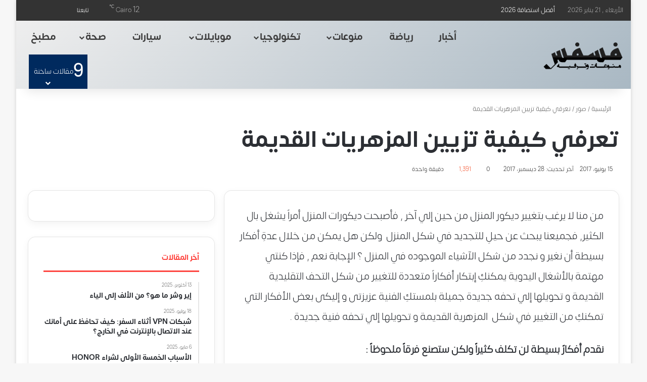

--- FILE ---
content_type: text/html; charset=UTF-8
request_url: https://www.fesfs.com/19933/%D8%AA%D8%B9%D8%B1%D9%81%D9%8A-%D9%83%D9%8A%D9%81%D9%8A%D8%A9-%D8%AA%D8%B2%D9%8A%D9%8A%D9%86-%D8%A7%D9%84%D9%85%D8%B2%D9%87%D8%B1%D9%8A%D8%A7%D8%AA-%D8%A7%D9%84%D9%82%D8%AF%D9%8A%D9%85%D8%A9/
body_size: 43132
content:
<!DOCTYPE html><html dir="rtl" lang="ar" data-skin="light" prefix="og: https://ogp.me/ns#"><head><script data-no-optimize="1">var litespeed_docref=sessionStorage.getItem("litespeed_docref");litespeed_docref&&(Object.defineProperty(document,"referrer",{get:function(){return litespeed_docref}}),sessionStorage.removeItem("litespeed_docref"));</script> <meta charset="UTF-8"/><link rel="profile" href="//gmpg.org/xfn/11"/><meta http-equiv='x-dns-prefetch-control' content='on'><link rel='dns-prefetch' href="//cdnjs.cloudflare.com/"/><link rel='dns-prefetch' href="//ajax.googleapis.com/"/><link rel='dns-prefetch' href="//fonts.googleapis.com/"/><link rel='dns-prefetch' href="//fonts.gstatic.com/"/><link rel='dns-prefetch' href="//s.gravatar.com/"/><link rel='dns-prefetch' href="//www.google-analytics.com/"/><title>تعرفي كيفية تزيين المزهريات القديمة &bull; موقع فسفس</title><meta name="description" content="من منا لا يرغب بتغيير ديكور المنزل من حين إلي آخر , فأصبحت ديكورات المنزل أمراً يشغل بال الكثير, فجميعنا يبحث عن حيلِ للتجديد في شكل المنزل  ولكن هل يمكن من"/><meta name="robots" content="follow, index, max-snippet:-1, max-video-preview:-1, max-image-preview:large"/><link rel="canonical" href="https://www.fesfs.com/19933/%d8%aa%d8%b9%d8%b1%d9%81%d9%8a-%d9%83%d9%8a%d9%81%d9%8a%d8%a9-%d8%aa%d8%b2%d9%8a%d9%8a%d9%86-%d8%a7%d9%84%d9%85%d8%b2%d9%87%d8%b1%d9%8a%d8%a7%d8%aa-%d8%a7%d9%84%d9%82%d8%af%d9%8a%d9%85%d8%a9/"/><meta property="og:locale" content="ar_AR"/><meta property="og:type" content="article"/><meta property="og:title" content="تعرفي كيفية تزيين المزهريات القديمة &bull; موقع فسفس"/><meta property="og:description" content="من منا لا يرغب بتغيير ديكور المنزل من حين إلي آخر , فأصبحت ديكورات المنزل أمراً يشغل بال الكثير, فجميعنا يبحث عن حيلِ للتجديد في شكل المنزل  ولكن هل يمكن من"/><meta property="og:url" content="https://www.fesfs.com/19933/%d8%aa%d8%b9%d8%b1%d9%81%d9%8a-%d9%83%d9%8a%d9%81%d9%8a%d8%a9-%d8%aa%d8%b2%d9%8a%d9%8a%d9%86-%d8%a7%d9%84%d9%85%d8%b2%d9%87%d8%b1%d9%8a%d8%a7%d8%aa-%d8%a7%d9%84%d9%82%d8%af%d9%8a%d9%85%d8%a9/"/><meta property="og:site_name" content="موقع فسفس"/><meta property="article:publisher" content="https://www.facebook.com/fesfscom"/><meta property="article:tag" content="أفكار مختلفه لتزيين المزهريات"/><meta property="article:tag" content="اعادة التدوير"/><meta property="article:tag" content="طرق مبتكرة لتزيين المزهريات"/><meta property="article:tag" content="كيفية تزيين المزهريات"/><meta property="article:section" content="صور"/><meta property="og:updated_time" content="2017-12-28T23:31:34+02:00"/><meta property="og:image" content="https://www.fesfs.com/wp-admin/admin-ajax.php?action=rank_math_overlay_thumb&id=19946&type=fesfs-com&hash=57a4bc0bb0de6af2b0e26f7b65beb59b"/><meta property="og:image:secure_url" content="https://www.fesfs.com/wp-admin/admin-ajax.php?action=rank_math_overlay_thumb&id=19946&type=fesfs-com&hash=57a4bc0bb0de6af2b0e26f7b65beb59b"/><meta property="og:image:width" content="550"/><meta property="og:image:height" content="550"/><meta property="og:image:alt" content="اعادة التدوير"/><meta property="og:image:type" content="image/jpeg"/><meta property="article:published_time" content="2017-06-15T09:16:48+02:00"/><meta property="article:modified_time" content="2017-12-28T23:31:34+02:00"/><meta name="twitter:card" content="summary_large_image"/><meta name="twitter:title" content="تعرفي كيفية تزيين المزهريات القديمة &bull; موقع فسفس"/><meta name="twitter:description" content="من منا لا يرغب بتغيير ديكور المنزل من حين إلي آخر , فأصبحت ديكورات المنزل أمراً يشغل بال الكثير, فجميعنا يبحث عن حيلِ للتجديد في شكل المنزل  ولكن هل يمكن من"/><meta name="twitter:site" content="@fesfscom"/><meta name="twitter:creator" content="@fesfscom"/><meta name="twitter:image" content="https://www.fesfs.com/wp-admin/admin-ajax.php?action=rank_math_overlay_thumb&id=19946&type=fesfs-com&hash=57a4bc0bb0de6af2b0e26f7b65beb59b"/><meta name="twitter:label1" content="كُتب بواسطة"/><meta name="twitter:data1" content="esraa ali"/><meta name="twitter:label2" content="مدة القراءة"/><meta name="twitter:data2" content="دقيقة واحدة (1)"/> <script type="application/ld+json" class="rank-math-schema-pro">{"@context":"https://schema.org","@graph":[{"@type":["Organization","Person"],"@id":"https://www.fesfs.com/#person","name":"Fesfs Com","url":"https://www.fesfs.com","sameAs":["https://www.facebook.com/fesfscom","https://twitter.com/fesfscom"],"email":"mostfanaiem@gmail.com","address":{"@type":"PostalAddress","addressRegion":"Sinai","postalCode":"46511","addressCountry":"Egypt"},"logo":{"@type":"ImageObject","@id":"https://www.fesfs.com/#logo","url":"https://www.fesfs.com/wp-content/uploads/2019/10/logo-2020-fesfs.png","contentUrl":"https://www.fesfs.com/wp-content/uploads/2019/10/logo-2020-fesfs.png","caption":"\u0645\u0648\u0642\u0639 \u0641\u0633\u0641\u0633","inLanguage":"ar","width":"821","height":"505"},"telephone":"201008436314","image":{"@id":"https://www.fesfs.com/#logo"}},{"@type":"WebSite","@id":"https://www.fesfs.com/#website","url":"https://www.fesfs.com","name":"\u0645\u0648\u0642\u0639 \u0641\u0633\u0641\u0633","alternateName":"\u0641\u0633\u0641\u0633","publisher":{"@id":"https://www.fesfs.com/#person"},"inLanguage":"ar"},{"@type":"ImageObject","@id":"https://www.fesfs.com/wp-content/uploads/2017/06/11-2.jpg","url":"https://www.fesfs.com/wp-content/uploads/2017/06/11-2.jpg","width":"550","height":"550","caption":"\u0627\u0639\u0627\u062f\u0629 \u0627\u0644\u062a\u062f\u0648\u064a\u0631","inLanguage":"ar"},{"@type":"BreadcrumbList","@id":"https://www.fesfs.com/19933/%d8%aa%d8%b9%d8%b1%d9%81%d9%8a-%d9%83%d9%8a%d9%81%d9%8a%d8%a9-%d8%aa%d8%b2%d9%8a%d9%8a%d9%86-%d8%a7%d9%84%d9%85%d8%b2%d9%87%d8%b1%d9%8a%d8%a7%d8%aa-%d8%a7%d9%84%d9%82%d8%af%d9%8a%d9%85%d8%a9/#breadcrumb","itemListElement":[{"@type":"ListItem","position":"1","item":{"@id":"https://www.fesfs.com","name":"\u0627\u0644\u0631\u0626\u064a\u0633\u064a\u0629"}},{"@type":"ListItem","position":"2","item":{"@id":"https://www.fesfs.com/images/","name":"\u0635\u0648\u0631"}},{"@type":"ListItem","position":"3","item":{"@id":"https://www.fesfs.com/19933/%d8%aa%d8%b9%d8%b1%d9%81%d9%8a-%d9%83%d9%8a%d9%81%d9%8a%d8%a9-%d8%aa%d8%b2%d9%8a%d9%8a%d9%86-%d8%a7%d9%84%d9%85%d8%b2%d9%87%d8%b1%d9%8a%d8%a7%d8%aa-%d8%a7%d9%84%d9%82%d8%af%d9%8a%d9%85%d8%a9/","name":"\u062a\u0639\u0631\u0641\u064a \u0643\u064a\u0641\u064a\u0629 \u062a\u0632\u064a\u064a\u0646 \u0627\u0644\u0645\u0632\u0647\u0631\u064a\u0627\u062a \u0627\u0644\u0642\u062f\u064a\u0645\u0629"}}]},{"@type":"WebPage","@id":"https://www.fesfs.com/19933/%d8%aa%d8%b9%d8%b1%d9%81%d9%8a-%d9%83%d9%8a%d9%81%d9%8a%d8%a9-%d8%aa%d8%b2%d9%8a%d9%8a%d9%86-%d8%a7%d9%84%d9%85%d8%b2%d9%87%d8%b1%d9%8a%d8%a7%d8%aa-%d8%a7%d9%84%d9%82%d8%af%d9%8a%d9%85%d8%a9/#webpage","url":"https://www.fesfs.com/19933/%d8%aa%d8%b9%d8%b1%d9%81%d9%8a-%d9%83%d9%8a%d9%81%d9%8a%d8%a9-%d8%aa%d8%b2%d9%8a%d9%8a%d9%86-%d8%a7%d9%84%d9%85%d8%b2%d9%87%d8%b1%d9%8a%d8%a7%d8%aa-%d8%a7%d9%84%d9%82%d8%af%d9%8a%d9%85%d8%a9/","name":"\u062a\u0639\u0631\u0641\u064a \u0643\u064a\u0641\u064a\u0629 \u062a\u0632\u064a\u064a\u0646 \u0627\u0644\u0645\u0632\u0647\u0631\u064a\u0627\u062a \u0627\u0644\u0642\u062f\u064a\u0645\u0629 &bull; \u0645\u0648\u0642\u0639 \u0641\u0633\u0641\u0633","datePublished":"2017-06-15T09:16:48+02:00","dateModified":"2017-12-28T23:31:34+02:00","isPartOf":{"@id":"https://www.fesfs.com/#website"},"primaryImageOfPage":{"@id":"https://www.fesfs.com/wp-content/uploads/2017/06/11-2.jpg"},"inLanguage":"ar","breadcrumb":{"@id":"https://www.fesfs.com/19933/%d8%aa%d8%b9%d8%b1%d9%81%d9%8a-%d9%83%d9%8a%d9%81%d9%8a%d8%a9-%d8%aa%d8%b2%d9%8a%d9%8a%d9%86-%d8%a7%d9%84%d9%85%d8%b2%d9%87%d8%b1%d9%8a%d8%a7%d8%aa-%d8%a7%d9%84%d9%82%d8%af%d9%8a%d9%85%d8%a9/#breadcrumb"}},{"@type":"Person","@id":"https://www.fesfs.com/author/esraa-ali/","name":"esraa ali","url":"https://www.fesfs.com/author/esraa-ali/","image":{"@type":"ImageObject","@id":"https://www.fesfs.com/wp-content/litespeed/avatar/845fb5e4e6bc7e4c5231a09f39c6ebf5.jpg?ver=1768634541","url":"https://www.fesfs.com/wp-content/litespeed/avatar/845fb5e4e6bc7e4c5231a09f39c6ebf5.jpg?ver=1768634541","caption":"esraa ali","inLanguage":"ar"}},{"@type":"NewsArticle","headline":"\u062a\u0639\u0631\u0641\u064a \u0643\u064a\u0641\u064a\u0629 \u062a\u0632\u064a\u064a\u0646 \u0627\u0644\u0645\u0632\u0647\u0631\u064a\u0627\u062a \u0627\u0644\u0642\u062f\u064a\u0645\u0629 &bull; \u0645\u0648\u0642\u0639 \u0641\u0633\u0641\u0633","keywords":"\u0627\u0639\u0627\u062f\u0629 \u0627\u0644\u062a\u062f\u0648\u064a\u0631","datePublished":"2017-06-15T09:16:48+02:00","dateModified":"2017-12-28T23:31:34+02:00","articleSection":"\u0635\u0648\u0631","author":{"@id":"https://www.fesfs.com/author/esraa-ali/","name":"esraa ali"},"publisher":{"@id":"https://www.fesfs.com/#person"},"description":"\u0645\u0646 \u0645\u0646\u0627 \u0644\u0627 \u064a\u0631\u063a\u0628 \u0628\u062a\u063a\u064a\u064a\u0631 \u062f\u064a\u0643\u0648\u0631 \u0627\u0644\u0645\u0646\u0632\u0644 \u0645\u0646 \u062d\u064a\u0646 \u0625\u0644\u064a \u0622\u062e\u0631 , \u0641\u0623\u0635\u0628\u062d\u062a \u062f\u064a\u0643\u0648\u0631\u0627\u062a \u0627\u0644\u0645\u0646\u0632\u0644 \u0623\u0645\u0631\u0627\u064b \u064a\u0634\u063a\u0644 \u0628\u0627\u0644 \u0627\u0644\u0643\u062b\u064a\u0631, \u0641\u062c\u0645\u064a\u0639\u0646\u0627 \u064a\u0628\u062d\u062b \u0639\u0646 \u062d\u064a\u0644\u0650 \u0644\u0644\u062a\u062c\u062f\u064a\u062f \u0641\u064a \u0634\u0643\u0644 \u0627\u0644\u0645\u0646\u0632\u0644 \u00a0\u0648\u0644\u0643\u0646 \u0647\u0644 \u064a\u0645\u0643\u0646 \u0645\u0646","copyrightYear":"2017","copyrightHolder":{"@id":"https://www.fesfs.com/#person"},"name":"\u062a\u0639\u0631\u0641\u064a \u0643\u064a\u0641\u064a\u0629 \u062a\u0632\u064a\u064a\u0646 \u0627\u0644\u0645\u0632\u0647\u0631\u064a\u0627\u062a \u0627\u0644\u0642\u062f\u064a\u0645\u0629 &bull; \u0645\u0648\u0642\u0639 \u0641\u0633\u0641\u0633","@id":"https://www.fesfs.com/19933/%d8%aa%d8%b9%d8%b1%d9%81%d9%8a-%d9%83%d9%8a%d9%81%d9%8a%d8%a9-%d8%aa%d8%b2%d9%8a%d9%8a%d9%86-%d8%a7%d9%84%d9%85%d8%b2%d9%87%d8%b1%d9%8a%d8%a7%d8%aa-%d8%a7%d9%84%d9%82%d8%af%d9%8a%d9%85%d8%a9/#richSnippet","isPartOf":{"@id":"https://www.fesfs.com/19933/%d8%aa%d8%b9%d8%b1%d9%81%d9%8a-%d9%83%d9%8a%d9%81%d9%8a%d8%a9-%d8%aa%d8%b2%d9%8a%d9%8a%d9%86-%d8%a7%d9%84%d9%85%d8%b2%d9%87%d8%b1%d9%8a%d8%a7%d8%aa-%d8%a7%d9%84%d9%82%d8%af%d9%8a%d9%85%d8%a9/#webpage"},"image":{"@id":"https://www.fesfs.com/wp-content/uploads/2017/06/11-2.jpg"},"inLanguage":"ar","mainEntityOfPage":{"@id":"https://www.fesfs.com/19933/%d8%aa%d8%b9%d8%b1%d9%81%d9%8a-%d9%83%d9%8a%d9%81%d9%8a%d8%a9-%d8%aa%d8%b2%d9%8a%d9%8a%d9%86-%d8%a7%d9%84%d9%85%d8%b2%d9%87%d8%b1%d9%8a%d8%a7%d8%aa-%d8%a7%d9%84%d9%82%d8%af%d9%8a%d9%85%d8%a9/#webpage"}}]}</script> <link rel='dns-prefetch' href="//google-analytics.com/"/><link rel='dns-prefetch' href="//www.google-analytics.com/"/><link rel='dns-prefetch' href="//ssl.google-analytics.com/"/><link rel='dns-prefetch' href="//googleads.g.doubleclick.net/"/><link rel='dns-prefetch' href="//adservice.google.com/"/><link rel='dns-prefetch' href="//pagead2.googlesyndication.com/"/><link rel="alternate" type="application/rss+xml" title="موقع فسفس &laquo; الخلاصة" href="/feed/"/><link rel="alternate" type="application/rss+xml" title="موقع فسفس &laquo; خلاصة التعليقات" href="/comments/feed/"/> <script type="litespeed/javascript">try{if('undefined'!=typeof localStorage){var tieSkin=localStorage.getItem('tie-skin')}
var html=document.getElementsByTagName('html')[0].classList,htmlSkin='light';if(html.contains('dark-skin')){htmlSkin='dark'}
if(tieSkin!=null&&tieSkin!=htmlSkin){html.add('tie-skin-inverted');var tieSkinInverted=!0}
if(tieSkin=='dark'){html.add('dark-skin')}else if(tieSkin=='light'){html.remove('dark-skin')}}catch(e){console.log(e)}</script> <link rel="alternate" type="application/rss+xml" title="موقع فسفس &laquo; تعرفي كيفية تزيين المزهريات القديمة خلاصة التعليقات" href="../%d8%aa%d8%b9%d8%b1%d9%81%d9%8a-%d9%83%d9%8a%d9%81%d9%8a%d8%a9-%d8%aa%d8%b2%d9%8a%d9%8a%d9%86-%d8%a7%d9%84%d9%85%d8%b2%d9%87%d8%b1%d9%8a%d8%a7%d8%aa-%d8%a7%d9%84%d9%82%d8%af%d9%8a%d9%85%d8%a9/feed/"/><style type="text/css">:root{ --tie-preset-gradient-1: linear-gradient(135deg, rgba(6, 147, 227, 1) 0%, rgb(155, 81, 224) 100%); --tie-preset-gradient-2: linear-gradient(135deg, rgb(122, 220, 180) 0%, rgb(0, 208, 130) 100%); --tie-preset-gradient-3: linear-gradient(135deg, rgba(252, 185, 0, 1) 0%, rgba(255, 105, 0, 1) 100%); --tie-preset-gradient-4: linear-gradient(135deg, rgba(255, 105, 0, 1) 0%, rgb(207, 46, 46) 100%); --tie-preset-gradient-5: linear-gradient(135deg, rgb(238, 238, 238) 0%, rgb(169, 184, 195) 100%); --tie-preset-gradient-6: linear-gradient(135deg, rgb(74, 234, 220) 0%, rgb(151, 120, 209) 20%, rgb(207, 42, 186) 40%, rgb(238, 44, 130) 60%, rgb(251, 105, 98) 80%, rgb(254, 248, 76) 100%); --tie-preset-gradient-7: linear-gradient(135deg, rgb(255, 206, 236) 0%, rgb(152, 150, 240) 100%); --tie-preset-gradient-8: linear-gradient(135deg, rgb(254, 205, 165) 0%, rgb(254, 45, 45) 50%, rgb(107, 0, 62) 100%); --tie-preset-gradient-9: linear-gradient(135deg, rgb(255, 203, 112) 0%, rgb(199, 81, 192) 50%, rgb(65, 88, 208) 100%); --tie-preset-gradient-10: linear-gradient(135deg, rgb(255, 245, 203) 0%, rgb(182, 227, 212) 50%, rgb(51, 167, 181) 100%); --tie-preset-gradient-11: linear-gradient(135deg, rgb(202, 248, 128) 0%, rgb(113, 206, 126) 100%); --tie-preset-gradient-12: linear-gradient(135deg, rgb(2, 3, 129) 0%, rgb(40, 116, 252) 100%); --tie-preset-gradient-13: linear-gradient(135deg, #4D34FA, #ad34fa); --tie-preset-gradient-14: linear-gradient(135deg, #0057FF, #31B5FF); --tie-preset-gradient-15: linear-gradient(135deg, #FF007A, #FF81BD); --tie-preset-gradient-16: linear-gradient(135deg, #14111E, #4B4462); --tie-preset-gradient-17: linear-gradient(135deg, #F32758, #FFC581); --main-nav-background: #FFFFFF; --main-nav-secondry-background: rgba(0,0,0,0.03); --main-nav-primary-color: #0088ff; --main-nav-contrast-primary-color: #FFFFFF; --main-nav-text-color: #2c2f34; --main-nav-secondry-text-color: rgba(0,0,0,0.5); --main-nav-main-border-color: rgba(0,0,0,0.1); --main-nav-secondry-border-color: rgba(0,0,0,0.08); --tie-buttons-radius: 8px; }</style><link rel="alternate" title="oEmbed (JSON)" type="application/json+oembed" href="/wp-json/oembed/1.0/embed?url=https%3A%2F%2Fwww.fesfs.com%2F19933%2F%25d8%25aa%25d8%25b9%25d8%25b1%25d9%2581%25d9%258a-%25d9%2583%25d9%258a%25d9%2581%25d9%258a%25d8%25a9-%25d8%25aa%25d8%25b2%25d9%258a%25d9%258a%25d9%2586-%25d8%25a7%25d9%2584%25d9%2585%25d8%25b2%25d9%2587%25d8%25b1%25d9%258a%25d8%25a7%25d8%25aa-%25d8%25a7%25d9%2584%25d9%2582%25d8%25af%25d9%258a%25d9%2585%25d8%25a9%2F"/><link rel="alternate" title="oEmbed (XML)" type="text/xml+oembed" href="/wp-json/oembed/1.0/embed?url=https%3A%2F%2Fwww.fesfs.com%2F19933%2F%25d8%25aa%25d8%25b9%25d8%25b1%25d9%2581%25d9%258a-%25d9%2583%25d9%258a%25d9%2581%25d9%258a%25d8%25a9-%25d8%25aa%25d8%25b2%25d9%258a%25d9%258a%25d9%2586-%25d8%25a7%25d9%2584%25d9%2585%25d8%25b2%25d9%2587%25d8%25b1%25d9%258a%25d8%25a7%25d8%25aa-%25d8%25a7%25d9%2584%25d9%2582%25d8%25af%25d9%258a%25d9%2585%25d8%25a9%2F&#038;format=xml"/><meta name="viewport" content="width=device-width, initial-scale=1.0"/><style id='wp-img-auto-sizes-contain-inline-css' type='text/css'>img:is([sizes=auto i],[sizes^="auto," i]){contain-intrinsic-size:3000px 1500px} /*# sourceURL=wp-img-auto-sizes-contain-inline-css */</style><style id="litespeed-ccss">:root{--tie-preset-gradient-1:linear-gradient(135deg,rgba(6,147,227,1) 0%,#9b51e0 100%);--tie-preset-gradient-2:linear-gradient(135deg,#7adcb4 0%,#00d082 100%);--tie-preset-gradient-3:linear-gradient(135deg,rgba(252,185,0,1) 0%,rgba(255,105,0,1) 100%);--tie-preset-gradient-4:linear-gradient(135deg,rgba(255,105,0,1) 0%,#cf2e2e 100%);--tie-preset-gradient-5:linear-gradient(135deg,#eee 0%,#a9b8c3 100%);--tie-preset-gradient-6:linear-gradient(135deg,#4aeadc 0%,#9778d1 20%,#cf2aba 40%,#ee2c82 60%,#fb6962 80%,#fef84c 100%);--tie-preset-gradient-7:linear-gradient(135deg,#ffceec 0%,#9896f0 100%);--tie-preset-gradient-8:linear-gradient(135deg,#fecda5 0%,#fe2d2d 50%,#6b003e 100%);--tie-preset-gradient-9:linear-gradient(135deg,#ffcb70 0%,#c751c0 50%,#4158d0 100%);--tie-preset-gradient-10:linear-gradient(135deg,#fff5cb 0%,#b6e3d4 50%,#33a7b5 100%);--tie-preset-gradient-11:linear-gradient(135deg,#caf880 0%,#71ce7e 100%);--tie-preset-gradient-12:linear-gradient(135deg,#020381 0%,#2874fc 100%);--tie-preset-gradient-13:linear-gradient(135deg,#4d34fa,#ad34fa);--tie-preset-gradient-14:linear-gradient(135deg,#0057ff,#31b5ff);--tie-preset-gradient-15:linear-gradient(135deg,#ff007a,#ff81bd);--tie-preset-gradient-16:linear-gradient(135deg,#14111e,#4b4462);--tie-preset-gradient-17:linear-gradient(135deg,#f32758,#ffc581);--main-nav-background:#fff;--main-nav-secondry-background:rgba(0,0,0,.03);--main-nav-primary-color:#08f;--main-nav-contrast-primary-color:#fff;--main-nav-text-color:#2c2f34;--main-nav-secondry-text-color:rgba(0,0,0,.5);--main-nav-main-border-color:rgba(0,0,0,.1);--main-nav-secondry-border-color:rgba(0,0,0,.08);--tie-buttons-radius:8px}:root{--wp--preset--aspect-ratio--square:1;--wp--preset--aspect-ratio--4-3:4/3;--wp--preset--aspect-ratio--3-4:3/4;--wp--preset--aspect-ratio--3-2:3/2;--wp--preset--aspect-ratio--2-3:2/3;--wp--preset--aspect-ratio--16-9:16/9;--wp--preset--aspect-ratio--9-16:9/16;--wp--preset--color--black:#000;--wp--preset--color--cyan-bluish-gray:#abb8c3;--wp--preset--color--white:#fff;--wp--preset--color--pale-pink:#f78da7;--wp--preset--color--vivid-red:#cf2e2e;--wp--preset--color--luminous-vivid-orange:#ff6900;--wp--preset--color--luminous-vivid-amber:#fcb900;--wp--preset--color--light-green-cyan:#7bdcb5;--wp--preset--color--vivid-green-cyan:#00d084;--wp--preset--color--pale-cyan-blue:#8ed1fc;--wp--preset--color--vivid-cyan-blue:#0693e3;--wp--preset--color--vivid-purple:#9b51e0;--wp--preset--color--global-color:#fe4641;--wp--preset--gradient--vivid-cyan-blue-to-vivid-purple:linear-gradient(135deg,rgba(6,147,227,1) 0%,#9b51e0 100%);--wp--preset--gradient--light-green-cyan-to-vivid-green-cyan:linear-gradient(135deg,#7adcb4 0%,#00d082 100%);--wp--preset--gradient--luminous-vivid-amber-to-luminous-vivid-orange:linear-gradient(135deg,rgba(252,185,0,1) 0%,rgba(255,105,0,1) 100%);--wp--preset--gradient--luminous-vivid-orange-to-vivid-red:linear-gradient(135deg,rgba(255,105,0,1) 0%,#cf2e2e 100%);--wp--preset--gradient--very-light-gray-to-cyan-bluish-gray:linear-gradient(135deg,#eee 0%,#a9b8c3 100%);--wp--preset--gradient--cool-to-warm-spectrum:linear-gradient(135deg,#4aeadc 0%,#9778d1 20%,#cf2aba 40%,#ee2c82 60%,#fb6962 80%,#fef84c 100%);--wp--preset--gradient--blush-light-purple:linear-gradient(135deg,#ffceec 0%,#9896f0 100%);--wp--preset--gradient--blush-bordeaux:linear-gradient(135deg,#fecda5 0%,#fe2d2d 50%,#6b003e 100%);--wp--preset--gradient--luminous-dusk:linear-gradient(135deg,#ffcb70 0%,#c751c0 50%,#4158d0 100%);--wp--preset--gradient--pale-ocean:linear-gradient(135deg,#fff5cb 0%,#b6e3d4 50%,#33a7b5 100%);--wp--preset--gradient--electric-grass:linear-gradient(135deg,#caf880 0%,#71ce7e 100%);--wp--preset--gradient--midnight:linear-gradient(135deg,#020381 0%,#2874fc 100%);--wp--preset--font-size--small:13px;--wp--preset--font-size--medium:20px;--wp--preset--font-size--large:36px;--wp--preset--font-size--x-large:42px;--wp--preset--spacing--20:.44rem;--wp--preset--spacing--30:.67rem;--wp--preset--spacing--40:1rem;--wp--preset--spacing--50:1.5rem;--wp--preset--spacing--60:2.25rem;--wp--preset--spacing--70:3.38rem;--wp--preset--spacing--80:5.06rem;--wp--preset--shadow--natural:6px 6px 9px rgba(0,0,0,.2);--wp--preset--shadow--deep:12px 12px 50px rgba(0,0,0,.4);--wp--preset--shadow--sharp:6px 6px 0px rgba(0,0,0,.2);--wp--preset--shadow--outlined:6px 6px 0px -3px rgba(255,255,255,1),6px 6px rgba(0,0,0,1);--wp--preset--shadow--crisp:6px 6px 0px rgba(0,0,0,1)}:root{--brand-color:#0669ff;--dark-brand-color:#0051cc;--bright-color:#fff;--base-color:#2c2f34}html{-ms-touch-action:manipulation;touch-action:manipulation;-webkit-text-size-adjust:100%;-ms-text-size-adjust:100%}article,aside,header,nav{display:block}a{background-color:transparent}strong{font-weight:inherit}strong{font-weight:600}sup{font-size:75%;line-height:0;position:relative;vertical-align:baseline}sup{top:-.5em}img{border-style:none}button,input,textarea{font:inherit}button,input{overflow:visible}button,input,textarea{margin:0}button{text-transform:none}button,[type=submit]{-webkit-appearance:button}button::-moz-focus-inner,input::-moz-focus-inner{border:0;padding:0}button:-moz-focusring,input:-moz-focusring{outline:1px dotted ButtonText}textarea{overflow:auto}[type=checkbox]{box-sizing:border-box;padding:0}[type=search]{-webkit-appearance:textfield}[type=search]::-webkit-search-cancel-button,[type=search]::-webkit-search-decoration{-webkit-appearance:none}*{padding:0;margin:0;list-style:none;border:0;outline:none;box-sizing:border-box}*:before,*:after{box-sizing:border-box}body{background:#f7f7f7;color:var(--base-color);font-family:-apple-system,BlinkMacSystemFont,"Segoe UI",Roboto,Oxygen,Oxygen-Sans,Ubuntu,Cantarell,"Helvetica Neue","Open Sans",Arial,sans-serif;font-size:13px;line-height:21px}h1,h3,.the-subtitle{line-height:1.4;font-weight:600}h1{font-size:41px;font-weight:700}h3{font-size:23px}.the-subtitle{font-size:17px}a{color:var(--base-color);text-decoration:none}img{max-width:100%;height:auto}p{line-height:1.7}.screen-reader-text{clip:rect(1px,1px,1px,1px);position:absolute!important;height:1px;width:1px;overflow:hidden}@media (max-width:768px){.hide_breaking_news #top-nav,.hide_sidebars .sidebar{display:none!important}}.tie-icon:before,[class^=tie-icon-],[class*=" tie-icon-"]{font-family:'tiefonticon'!important;speak:never;font-style:normal;font-weight:400;font-variant:normal;text-transform:none;line-height:1;-webkit-font-smoothing:antialiased;-moz-osx-font-smoothing:grayscale;display:inline-block}body.tie-no-js a.remove,body.tie-no-js .comp-sub-menu,body.tie-no-js .menu-sub-content{display:none!important}body.tie-no-js .fas,body.tie-no-js .far,body.tie-no-js .fab,body.tie-no-js .tie-icon:before,body.tie-no-js [class^=tie-icon-],body.tie-no-js [class*=" tie-icon-"],body.tie-no-js .weather-icon{visibility:hidden!important}body.tie-no-js [class^=tie-icon-]:before,body.tie-no-js [class*=" tie-icon-"]:before{content:"\f105"}.tie-popup,#autocomplete-suggestions{display:none}.container{margin-right:auto;margin-left:auto;padding-left:15px;padding-right:15px}.container:after{content:"";display:table;clear:both}@media (min-width:768px){.container{width:100%}}@media (min-width:1200px){.container{max-width:1200px}}.tie-row{margin-left:-15px;margin-right:-15px}.tie-row:after{content:"";display:table;clear:both}.tie-col-md-4,.tie-col-md-8,.tie-col-xs-12{position:relative;min-height:1px;padding-left:15px;padding-right:15px}.tie-col-xs-12{float:left}.tie-col-xs-12{width:100%}@media (min-width:992px){.tie-col-md-4,.tie-col-md-8{float:left}.tie-col-md-4{width:33.33333%}.tie-col-md-8{width:66.66667%}}.tie-alignleft{float:left}.tie-alignright{float:right}.fullwidth{width:100%!important}.clearfix:before,.clearfix:after{content:"20";display:block;height:0;overflow:hidden}.clearfix:after{clear:both}.tie-container,#tie-wrapper{height:100%;min-height:650px}.tie-container{position:relative;overflow:hidden}#tie-wrapper{background:#fff;position:relative;z-index:108;height:100%;margin:0 auto}.container-wrapper{background:#fff;border:1px solid rgba(0,0,0,.1);border-radius:2px;padding:30px}#content{margin-top:30px}@media (max-width:991px){#content{margin-top:15px}}.site-content{-ms-word-wrap:break-word;word-wrap:break-word}.boxed-layout #tie-wrapper{max-width:1230px}.boxed-layout.wrapper-has-shadow #tie-wrapper{box-shadow:0 1px 7px rgba(171,171,171,.5)}@media (min-width:992px){.boxed-layout #tie-wrapper{width:95%}}.theme-header{background:#fff;position:relative;z-index:999}.theme-header:after{content:"";display:table;clear:both}.theme-header.has-shadow{box-shadow:rgba(0,0,0,.1) 0px 25px 20px -20px}.is-stretch-header .container{max-width:100%}#menu-components-wrap{display:-webkit-flex;display:-ms-flexbox;display:flex;-webkit-justify-content:space-between;-ms-flex-pack:justify;justify-content:space-between;width:100%;-webkit-flex-wrap:wrap;-ms-flex-wrap:wrap;flex-wrap:wrap}#logo{margin-top:40px;margin-bottom:40px;display:block;float:left}#logo img{vertical-align:middle}#logo a{display:inline-block}@media (max-width:991px){#theme-header.has-normal-width-logo #logo{margin:14px 0!important;text-align:left;line-height:1}#theme-header.has-normal-width-logo #logo img{width:auto;height:auto;max-width:190px}}@media (max-width:479px){#theme-header.has-normal-width-logo #logo img{max-width:160px;max-height:60px!important}}@media (max-width:991px){#theme-header.mobile-header-centered.header-layout-1 .header-layout-1-logo{width:auto!important}#theme-header.mobile-header-centered #logo{float:none;text-align:center}}.components{display:-webkit-flex;display:-ms-flexbox;display:flex;-webkit-align-items:center;-ms-flex-align:center;align-items:center;-webkit-justify-content:end;-ms-flex-pack:end;justify-content:end}.components>li{position:relative}.components>li>a{display:block;position:relative;width:30px;text-align:center;font-size:16px;white-space:nowrap}.components a.follow-btn{width:auto;padding-left:15px;padding-right:15px;overflow:hidden;font-size:12px}.weather-menu-item{display:-webkit-flex;display:-ms-flexbox;display:flex;-webkit-align-items:center;-ms-flex-align:center;align-items:center;padding-right:5px;overflow:hidden}.weather-menu-item .weather-wrap{padding:0;overflow:inherit;line-height:23px}.weather-menu-item .weather-forecast-day{display:block;float:left;width:auto;padding:0 5px;line-height:initial}.weather-menu-item .weather-forecast-day .weather-icon{font-size:26px;margin-bottom:0}.weather-menu-item .city-data{float:left;display:block;font-size:12px}.weather-menu-item .weather-current-temp{font-size:16px;font-weight:400}.weather-menu-item .weather-current-temp sup{font-size:9px;top:-2px}.components .tie-weather-widget{color:var(--base-color)}.top-nav-dark .top-nav .tie-weather-widget{color:#ccc}.header-layout-1 #menu-components-wrap{display:-webkit-flex;display:-ms-flexbox;display:flex;-webkit-justify-content:flex-end;-ms-flex-pack:end;justify-content:flex-end}.header-layout-1 .main-menu-wrapper{display:table;width:100%}.header-layout-1 #logo{line-height:1;float:left;margin-top:20px;margin-bottom:20px}.header-layout-1 .header-layout-1-logo{display:table-cell;vertical-align:middle;float:none}@media (max-width:991px){.header-layout-1 .main-menu-wrapper{border-width:0;display:-webkit-flex;display:-ms-flexbox;display:flex;-webkit-flex-flow:row nowrap;-ms-flex-flow:row nowrap;flex-flow:row nowrap;-webkit-align-items:center;-ms-flex-align:center;align-items:center;-webkit-justify-content:space-between;-ms-flex-pack:justify;justify-content:space-between}}.mobile-header-components{display:none;z-index:10;height:30px;line-height:30px;-webkit-flex-wrap:nowrap;-ms-flex-wrap:nowrap;flex-wrap:nowrap;-webkit-flex:1 1 0%;-ms-flex:1 1 0%;flex:1 1 0%}.mobile-header-components .components{float:none;display:-webkit-flex!important;display:-ms-flexbox!important;display:flex!important;-webkit-justify-content:stretch;-ms-flex-pack:stretch;justify-content:stretch}.mobile-header-components .components li.custom-menu-link{display:inline-block;float:none}.mobile-header-components .components li.custom-menu-link>a{width:20px;padding-bottom:15px}.mobile-header-components [class^=tie-icon-],.mobile-header-components [class*=" tie-icon-"]{font-size:18px;width:20px;height:20px;vertical-align:middle}.mobile-header-components .tie-mobile-menu-icon{font-size:20px}.mobile-header-components .tie-icon-grid-4{-webkit-transform:scale(1.75);-ms-transform:scale(1.75);transform:scale(1.75)}.mobile-header-components .menu-text-wrapper{white-space:nowrap;width:auto!important}.mobile-header-components .menu-text{color:var(--base-color);line-height:30px;font-size:12px;padding:0 0 0 5px;display:inline-block}#mobile-header-components-area_1 .components li.custom-menu-link>a{margin-right:15px}#mobile-header-components-area_2 .components{-webkit-flex-direction:row-reverse;-ms-flex-direction:row-reverse;flex-direction:row-reverse}#mobile-header-components-area_2 .components li.custom-menu-link>a{margin-left:15px}@media (max-width:991px){#tie-body #mobile-container,.mobile-header-components{display:block}}.top-nav{background-color:#fff;position:relative;z-index:10;line-height:40px;border:1px solid rgba(0,0,0,.1);border-width:1px 0;color:var(--base-color);clear:both}.main-nav-below.top-nav-above .top-nav{border-top-width:0}.top-nav a:not(.button):not(:hover){color:var(--base-color)}.topbar-wrapper{display:-webkit-flex;display:-ms-flexbox;display:flex;min-height:40px}.top-nav .tie-alignleft,.top-nav .tie-alignright{-webkit-flex-grow:1;-ms-flex-positive:1;flex-grow:1;position:relative}.topbar-today-date{float:left;padding-right:15px;-webkit-flex-shrink:0;-ms-flex-negative:0;flex-shrink:0}.top-menu .menu a{padding:0 10px}.top-menu .menu li{position:relative}.top-nav-dark .top-nav{background-color:#2c2e32;color:#ccc}.top-nav-dark .top-nav *{border-color:rgba(255,255,255,.1)}.top-nav-dark .top-nav .components>li>a{color:#ccc}.top-nav-dark .top-nav .top-menu li a{color:#ccc;border-color:rgba(255,255,255,.04)}.top-nav-dark .top-menu ul{background:#2c2e32}@media (max-width:991px){.top-nav:not(.has-breaking-news),.topbar-today-date,.top-menu,.theme-header .components{display:none}}.main-nav-wrapper{position:relative;z-index:4}.main-nav{background-color:var(--main-nav-background);color:var(--main-nav-primary-color);position:relative;border:1px solid var(--main-nav-main-border-color);border-width:1px 0}.main-menu-wrapper{position:relative}@media (min-width:992px){.header-menu .menu{display:-webkit-flex;display:-ms-flexbox;display:flex}.header-menu .menu a{display:block;position:relative}.header-menu .menu>li>a{white-space:nowrap}.header-menu .menu .sub-menu a{padding:8px 10px}.header-menu .menu ul:not(.sub-menu-columns):not(.sub-menu-columns-item):not(.sub-list):not(.mega-cat-sub-categories):not(.slider-arrow-nav){box-shadow:0 2px 5px rgba(0,0,0,.1)}.header-menu .menu ul li{position:relative}.header-menu .menu ul a{border-width:0 0 1px}.header-menu .menu ul ul{top:0;left:100%}#main-nav{z-index:9;line-height:60px}.main-menu .menu>li>a{padding:0 14px;font-size:14px;font-weight:700}.main-menu .menu>li>.menu-sub-content{border-top:2px solid var(--main-nav-primary-color)}.main-menu .menu ul{line-height:20px;z-index:1}.main-menu .menu .sub-menu .tie-menu-icon{width:20px}.main-menu .menu-sub-content{background:var(--main-nav-background);display:none;padding:15px;width:230px;position:absolute;box-shadow:0 3px 4px rgba(0,0,0,.2)}.main-menu .menu-sub-content a{width:200px}nav.main-nav.menu-style-minimal .menu>li.tie-current-menu>a{color:var(--main-nav-primary-color)!important}nav.main-nav.menu-style-minimal .menu>li.tie-current-menu>a:before{border-top-color:var(--main-nav-primary-color)!important}nav.main-nav.menu-style-border-bottom .menu>li.tie-current-menu{border-bottom:3px solid var(--main-nav-primary-color);margin-bottom:-3px}.main-nav .menu a,.main-nav .components li a{color:var(--main-nav-text-color)}.main-nav-light{--main-nav-background:#fff;--main-nav-secondry-background:rgba(0,0,0,.03);--main-nav-primary-color:var(--brand-color);--main-nav-contrast-primary-color:var(--bright-color);--main-nav-text-color:var(--base-color);--main-nav-secondry-text-color:rgba(0,0,0,.5);--main-nav-main-border-color:rgba(0,0,0,.1);--main-nav-secondry-border-color:rgba(0,0,0,.08)}}@media (min-width:992px){header .menu-item-has-children>a:before,.mega-menu>a:before{content:'';position:absolute;right:10px;top:50%;bottom:auto;-webkit-transform:translateY(-50%);-ms-transform:translateY(-50%);transform:translateY(-50%);font-family:'tiefonticon'!important;font-style:normal;font-weight:400;font-variant:normal;text-transform:none;content:"\f079";font-size:11px;line-height:1}header .menu-item-has-children .menu-item-has-children>a:before{content:"\f106";font-size:15px}.menu>.menu-item-has-children:not(.is-icon-only)>a{padding-right:25px}}@media (min-width:992px){.header-layout-1.main-nav-below.top-nav-above .main-nav{margin-top:-1px;border-top-width:0}}.header-layout-1.has-shadow:not(.top-nav-below) .main-nav{border-bottom:0}@media only screen and (min-width:992px) and (max-width:1100px){.main-nav .menu>li:not(.is-icon-only)>a{padding-left:7px;padding-right:7px}.main-nav .menu>li:not(.is-icon-only)>a:before{display:none}}@media (max-width:991px){#sticky-logo{display:none}}#main-nav:not(.fixed-nav) #sticky-logo,#main-nav:not(.fixed-nav) .flex-placeholder{display:none}@media (min-width:992px){#sticky-logo{overflow:hidden;float:left;vertical-align:middle}#sticky-logo a{line-height:1;display:inline-block}#sticky-logo img{position:relative;vertical-align:middle;padding:8px 10px;top:-1px;max-height:50px}.header-layout-1 #sticky-logo img{padding:0}.theme-header #sticky-logo img{opacity:0;visibility:hidden;width:0!important;-webkit-transform:translateY(75%);-ms-transform:translateY(75%);transform:translateY(75%)}.header-layout-1 .flex-placeholder{-webkit-flex-grow:1;-ms-flex-positive:1;flex-grow:1}}@media (max-width:991px){#tie-wrapper header#theme-header{box-shadow:none;background:0 0!important}.header-layout-1 .main-nav{border-width:0;box-shadow:0 3px 7px 0 rgba(0,0,0,.1)}.header-layout-1 .main-nav{background-color:#fff}.header-layout-1 #menu-components-wrap{display:none}.main-menu-wrapper .main-menu-wrap{width:100%}}.comp-sub-menu{display:none;position:absolute;z-index:1;right:0;width:250px;overflow:hidden;padding:20px;background:#fff;box-shadow:0 2px 5px rgba(0,0,0,.1);box-sizing:content-box}.comp-sub-menu li{position:relative;width:100%}.comp-sub-menu.dropdown-social-icons{width:160px;padding:0;margin:0;line-height:35px}.comp-sub-menu.dropdown-social-icons li{margin:0}.comp-sub-menu.dropdown-social-icons a{display:block;font-size:13px}.comp-sub-menu.dropdown-social-icons a span{color:var(--base-color)}.comp-sub-menu.dropdown-social-icons a .tie-social-icon{width:35px;text-align:center;display:inline-block}.comp-sub-menu.dropdown-social-icons li:last-child{border-bottom:0}.top-nav-dark .top-nav .comp-sub-menu{background:#1f2024;color:#ccc}.top-nav-dark .top-nav .dropdown-social-icons li a span{color:#ccc}.top-nav-dark .top-nav .comp-sub-menu a:not(:hover){color:#fff}.top-nav-dark .top-nav .comp-sub-menu{background:#2c2e32}@media (max-width:767px){.magazine1:not(.has-builder):not(.error404) .main-content,.magazine1:not(.has-builder):not(.error404) .sidebar{padding-left:0;padding-right:0}}textarea,input{border:1px solid rgba(0,0,0,.1);color:var(--base-color);font-size:13px;outline:none;padding:10px 12px;line-height:23px;border-radius:2px;max-width:100%;background-color:transparent}textarea,input:not([type=checkbox]):not([type=radio]){-webkit-appearance:none;-moz-appearance:none;appearance:none;outline:none}textarea{width:100%}@media (max-width:767px){input:not([type=submit]),textarea{font-size:16px!important}}.button,[type=submit]{width:auto;position:relative;background-color:var(--tie-buttons-color,var(--brand-color));color:var(--tie-buttons-text,var(--bright-color));border-radius:var(--tie-buttons-radius,2px);border:var(--tie-buttons-border-width,0) solid var(--tie-buttons-border-color,var(--brand-color));padding:10px 25px;margin:0;font-weight:600;font-size:14px;display:inline-block;text-align:center;line-height:21px;text-decoration:none;vertical-align:middle;-webkit-appearance:none;-moz-appearance:none;appearance:none}@media (min-width:992px){.sidebar-left .main-content{float:right;padding-left:5px}.sidebar-left .sidebar{float:left}.sidebar-left.magazine1 .main-content{padding-left:3px}}.tie-parallax{position:relative;overflow:hidden;background-size:cover;background-repeat:no-repeat;background-position:50% 50%;z-index:1}.post-thumb{position:relative;height:100%;display:block;-webkit-backface-visibility:hidden;backface-visibility:hidden;-webkit-transform:rotate(0);-ms-transform:rotate(0);transform:rotate(0)}.post-thumb img{width:100%;display:block}.post-meta{margin:10px 0 8px;font-size:12px;overflow:hidden}.post-meta{color:#666}.post-meta .meta-item{margin-right:8px;display:inline-block}.post-meta .meta-item.tie-icon:before{padding-right:3px}.post-meta .meta-item.date:before{content:"\f017"}.post-meta .meta-item.meta-comment:before{content:"\f086"}.post-meta .tie-alignright .meta-item:last-child{margin:0!important}@media (max-width:767px){.entry-header .post-meta>span,.entry-header .post-meta>div,.main-content .post-meta>span,.main-content .post-meta>div{float:left}}.very-hot{color:#f11e1e}#breadcrumb{margin:50px 0 0}#breadcrumb,#breadcrumb a:not(:hover){color:#666}#breadcrumb .delimiter{margin:0 3px;font-style:normal}.entry-header-outer #breadcrumb{margin:0 0 20px;padding:0}@media (max-width:767px){.single-post #breadcrumb .current,.single-post #breadcrumb em:last-of-type{display:none}}.social-icons-item{float:right;margin-left:6px;position:relative}.social-icons-item .social-link span{color:var(--base-color);line-height:unset}.social-icons-widget .social-icons-item .social-link{width:24px;height:24px;line-height:24px;padding:0;display:block;text-align:center;border-radius:2px}.social-icons-item .facebook-social-icon{background-color:#4080ff!important}.social-icons-item .facebook-social-icon span{color:#4080ff}.social-icons-item .twitter-social-icon{background-color:#000!important}.social-icons-item .twitter-social-icon span{color:#000}.social-icons-item .youtube-social-icon{background-color:#ef4e41!important}.social-icons-item .youtube-social-icon span{color:#ef4e41}ul:not(.solid-social-icons) .social-icons-item a:not(:hover){background-color:transparent!important}.solid-social-icons .social-link{background-color:var(--base-color)}.dark-skin .solid-social-icons .social-link{background-color:#27292d;border-color:#27292d}.solid-social-icons .social-link span{color:#fff!important}.entry-header{padding:30px 30px 0;margin-bottom:20px}@media (max-width:991px){.entry-header{padding:20px 20px 0}}.entry{line-height:26px;font-size:15px}.entry p{margin-bottom:25px;line-height:26px}@media (max-width:767px){.container-wrapper,.entry-content{padding:20px 15px}}.thumb-overlay{position:absolute;width:100%;height:100%;top:0;left:0;padding:30px;border-radius:2px}.thumb-overlay{-webkit-backface-visibility:hidden;backface-visibility:hidden}.thumb-overlay:after{content:"";position:absolute;z-index:1;left:0;right:0;bottom:0;height:65%;background-image:linear-gradient(to bottom,transparent,rgba(0,0,0,.75));-webkit-backface-visibility:hidden;backface-visibility:hidden}.block-head-2 .the-global-title{position:relative;font-size:17px;padding:0 0 15px;margin-bottom:20px;border-bottom:3px solid var(--brand-color);color:var(--brand-color)}.side-aside{position:fixed;top:0;z-index:111;visibility:hidden;width:350px;max-width:100%;height:100%;background:#fff;background-repeat:no-repeat;background-position:center top;background-size:cover;overflow-y:auto}@media (min-width:992px){.side-aside{right:0;-webkit-transform:translate(350px,0);-ms-transform:translate(350px,0);transform:translate(350px,0)}.side-aside:not(.slide-sidebar-desktop){display:none}}.dark-skin{--lazyload-loading-color:#161717}.dark-skin{background-color:var(--tie-dark-skin-bg-main,#1f2024);color:#fff}.dark-skin input:not([type=submit]){color:#ccc}.dark-skin a:not(:hover){color:#fff}.dark-skin input:not([type=submit]){border-color:rgba(255,255,255,.1)}.sidebar .container-wrapper{margin-bottom:30px}@media (max-width:991px){.sidebar .container-wrapper{margin-bottom:15px}}@media (max-width:991px){.has-sidebar .sidebar{margin-top:15px}}.widget-title{position:relative}.widget-title .the-subtitle{font-size:15px;min-height:15px}.widget-title-icon{position:absolute;right:0;top:1px;color:#b9bec3;font-size:15px}.widget-title-icon:before{content:"\f08d"}.post-widget-thumbnail{float:left;margin-right:15px;position:relative}.post-widget-thumbnail img.tie-small-image{width:110px}form.search-form{overflow:auto;position:relative;width:100%;margin-top:10px}.search-field{float:left;width:73%;padding:8px 15px}.search-submit[type=submit]{float:right;padding:10px 5px;margin-left:2%;width:25%}.login-widget .widget-title-icon:before{content:"\f023"}.login-widget form input[type=text],.login-widget form input[type=password]{width:100%;float:none;margin-bottom:15px}.login-widget .pass-container{position:relative}.login-widget .pass-container input[type=password]{padding-right:70px}.login-widget .forget-text{position:absolute;right:15px;line-height:45px;top:0;font-size:12px}.login-widget .forget-text:not(:hover){color:#666}.login-widget .rememberme{display:block;margin-bottom:15px}.weather-wrap{clear:both;overflow:hidden;text-align:center;padding:15px 0 20px;line-height:1}.weather-icon{position:relative;margin:0 auto .1em;font-size:75px;width:1em;height:.9em}.weather-current-temp{font-size:70px;font-weight:700}.weather-current-temp sup{font-size:17px;vertical-align:super;font-weight:400}.icon-sun:after{content:"\f113";position:absolute;color:orange;font-size:.9em;left:0;right:0}.social-icons-widget ul{margin:0 -3px}.social-icons-widget .social-icons-item{float:left;margin:3px;border-bottom:0;padding:0}.social-icons-widget .social-icons-item .social-link{width:40px;height:40px;line-height:40px;font-size:18px}@media (max-width:479px){.social-icons-widget .social-icons-item{float:none;display:inline-block}}.tie-weather-widget [class^=icon-]:before,.tie-weather-widget [class^=icon-]:after{font-family:"tiefonticon"}.weather-forecast-day{position:relative;width:1%;display:table-cell;text-align:center}.weather-forecast-day .weather-icon{font-size:35px}@media (min-width:992px){.sub-menu-columns{margin:0 -15px;display:-webkit-flex;display:-ms-flexbox;display:flex;-webkit-flex-direction:row;-ms-flex-direction:row;flex-direction:row;-webkit-flex-wrap:wrap;-ms-flex-wrap:wrap;flex-wrap:wrap}li.mega-link-column{margin-bottom:10px;padding:0 15px;-webkit-flex-basis:50%;-ms-flex-preferred-size:50%;flex-basis:50%}.mega-links-3col .mega-link-column{-webkit-flex-basis:calc(100%/3);-ms-flex-preferred-size:calc(100%/3);flex-basis:calc(100%/3)}.mega-menu .post-box-title{line-height:1.4}.mega-menu a.mega-menu-link{font-size:14px;font-weight:500;border:0;display:block}.mega-menu .post-thumb{margin-bottom:10px}.mega-menu .post-meta{margin:5px 0 0;line-height:20px}.mega-menu .post-meta{color:var(--main-nav-secondry-text-color)}}#menu-featured-posts{position:static}.menu-featured-posts-title{height:auto;width:auto!important;line-height:inherit;position:relative;color:var(--main-nav-contrast-primary-color)!important;background-color:var(--main-nav-primary-color);display:-webkit-flex!important;display:-ms-flexbox!important;display:flex!important;padding:0 10px;-webkit-flex-flow:row;-ms-flex-flow:row;flex-flow:row;-webkit-justify-content:center;-ms-flex-pack:center;justify-content:center;margin-left:10px}.menu-featured-posts-title:before{bottom:2%!important;top:auto!important;right:50%!important;margin-right:-4px}.menu-featured-posts-title strong{font-size:34px;font-weight:900}.menu-featured-posts-title span{font-size:14px;clear:both;display:block;line-height:1}.menu-featured-posts-words{-webkit-justify-content:center;-ms-flex-pack:center;justify-content:center;display:-webkit-flex;display:-ms-flexbox;display:flex;-webkit-flex-flow:column;-ms-flex-flow:column;flex-flow:column;text-transform:uppercase}#menu-featured-posts .comp-sub-menu{border-top:2px solid var(--main-nav-primary-color);width:100%;box-sizing:border-box;padding:30px 30px 20px}#menu-featured-posts .comp-sub-menu.has-posts-counter{counter-reset:featured-menu-posts-counter}#menu-featured-posts .comp-sub-menu.has-posts-counter li{min-height:70px}#menu-featured-posts .comp-sub-menu.has-posts-counter li:before{display:block;content:counter(featured-menu-posts-counter,decimal);counter-increment:featured-menu-posts-counter;position:absolute;z-index:1;top:0;left:-15px;text-align:center;font-size:70px;font-weight:600;color:var(--bright-color);font-style:italic;opacity:.5;height:70px;line-height:70px}#menu-featured-posts .comp-sub-menu li{float:left;border:none;padding:0 10px}#mobile-container{display:none;padding:10px 30px 30px}#mobile-menu{margin-bottom:20px;position:relative;padding-top:15px}#mobile-social-icons{margin-bottom:15px}#mobile-social-icons ul{text-align:center;overflow:hidden}#mobile-social-icons ul .social-icons-item{float:none;display:inline-block}#mobile-social-icons .social-icons-item{margin:0}#mobile-social-icons .social-icons-item .social-link{background:0 0;border:none}#mobile-search .search-form{overflow:hidden;position:relative}#mobile-search .search-form:after{position:absolute;content:"\f002";font-family:'tiefonticon';top:4px;right:10px;line-height:30px;width:30px;font-size:16px;border-radius:50%;text-align:center;color:#fff}#mobile-search .search-field{background-color:rgba(0,0,0,.05);border-color:rgba(255,255,255,.1);color:#fff;width:100%;border-radius:50px;padding:7px 45px 7px 20px}#mobile-search .search-submit{background:0 0;font-size:0;width:35px;height:38px;position:absolute;top:0;right:5px;z-index:1}#mobile-search input::-webkit-input-placeholder{color:rgba(255,255,255,.6)}#mobile-search input::-moz-placeholder{color:rgba(255,255,255,.6)}#mobile-search input:-moz-placeholder{color:rgba(255,255,255,.6)}#mobile-search input:-ms-input-placeholder{color:rgba(255,255,255,.6)}#tie-wrapper:after{position:absolute;z-index:1000;top:-10%;left:-50%;width:0;height:0;background:rgba(0,0,0,.2);content:'';opacity:0}@media (max-width:991px){.side-aside.appear-from-right{right:0;-webkit-transform:translate(100%,0);-ms-transform:translate(100%,0);transform:translate(100%,0)}.side-aside.is-fullwidth{width:100%}}.is-desktop .side-aside .has-custom-scroll{padding:50px 0 0}.side-aside:after{position:absolute;top:0;left:0;width:100%;height:100%;background:rgba(0,0,0,.2);content:'';opacity:1}a.remove{position:absolute;top:0;right:0;display:block;speak:never;-webkit-font-smoothing:antialiased;-moz-osx-font-smoothing:grayscale;width:20px;height:20px;display:block;line-height:20px;text-align:center;font-size:15px}a.remove:before{content:"\e117";font-family:'tiefonticon';color:#e74c3c}a.remove.big-btn{width:25px;height:25px;line-height:25px;font-size:22px}a.remove.light-btn:not(:hover):before{color:#fff}.side-aside a.remove{z-index:1;top:15px;left:50%;right:auto;-webkit-transform:translateX(-50%);-ms-transform:translateX(-50%);transform:translateX(-50%)}.side-aside a.remove:not(:hover):before{color:#111}.side-aside.dark-skin a.remove:not(:hover):before{color:#fff}.tie-popup a.remove{-webkit-transform:scale(.2);-ms-transform:scale(.2);transform:scale(.2);opacity:0;top:15px;right:15px;z-index:1}.theiaStickySidebar:after{content:"";display:table;clear:both}.side-aside,.has-custom-scroll{overflow-x:hidden;scrollbar-width:thin}.side-aside::-webkit-scrollbar,.has-custom-scroll::-webkit-scrollbar{width:5px}.side-aside::-webkit-scrollbar-track,.has-custom-scroll::-webkit-scrollbar-track{background:0 0}.side-aside::-webkit-scrollbar-thumb,.has-custom-scroll::-webkit-scrollbar-thumb{border-radius:20px;background:rgba(0,0,0,.2)}.dark-skin .has-custom-scroll::-webkit-scrollbar-thumb{background:#000}.tie-popup{position:fixed;z-index:99999;left:0;top:0;height:100%;width:100%;background-color:rgba(0,0,0,.5);display:none;-webkit-perspective:600px;perspective:600px}.tie-popup-container{position:relative;z-index:100;width:90%;max-width:420px;margin:10em auto 0;border-radius:2px;box-shadow:0 0 20px rgba(0,0,0,.2);will-change:transform,opacity;-webkit-transform:scale(.5);-ms-transform:scale(.5);transform:scale(.5);opacity:0}.tie-popup-container .login-submit{padding-top:15px;padding-bottom:15px}.tie-popup-container .container-wrapper{padding:60px;background-color:#fff!important;border-radius:5px}@media (max-width:479px){.tie-popup-container .container-wrapper{padding:30px}}.pop-up-live-search{will-change:transform,opacity;-webkit-transform:scale(.7);-ms-transform:scale(.7);transform:scale(.7);opacity:0}.tie-popup-search-wrap::-webkit-input-placeholder{color:#fff}.tie-popup-search-wrap::-moz-placeholder{color:#fff}.tie-popup-search-wrap:-moz-placeholder{color:#fff}.tie-popup-search-wrap:-ms-input-placeholder{color:#fff}.tie-popup-search-wrap form{position:relative;height:80px;margin-bottom:20px}.popup-search-wrap-inner{position:relative;padding:80px 15px 0;margin:0 auto;max-width:800px}input.tie-popup-search-input{width:100%;height:80px;line-height:80px;background:rgba(0,0,0,.7)!important;font-weight:500;font-size:22px;border:0;padding-right:80px;padding-left:30px;color:#fff;border-radius:5px}button.tie-popup-search-submit{font-size:28px;color:#666;position:absolute;right:5px;top:15px;background:0 0!important}#tie-popup-search-mobile .popup-search-wrap-inner{padding-top:50px}#tie-popup-search-mobile input.tie-popup-search-input{height:50px;line-height:1;padding-left:20px;padding-right:50px}#tie-popup-search-mobile button.tie-popup-search-submit{font-size:16px;top:9px;right:0}#autocomplete-suggestions{overflow:auto;padding:20px;color:#eee;position:absolute;display:none;width:370px;z-index:9999;margin-top:15px}.tie-icon-facebook:before{content:"\f09a"}.tie-icon-search:before{content:"\f002"}.tie-icon-author:before{content:"\f007"}.tie-icon-plus:before{content:"\f067"}.tie-icon-home:before{content:"\f015"}.tie-icon-bookmark:before{content:"\f02e"}.tie-icon-twitter:before{content:"\e90f"}.tie-icon-angle-down:before{content:"\f109"}.tie-icon-youtube:before{content:"\f16a"}.tie-icon-grid-4:before{content:"\e908"}.tie-icon-fire:before{content:"\e900"}.tie-icon-moon:before{content:"\f10d"}.is-animated .icon-sun:after{-webkit-animation:tie-spin 8s infinite linear;animation:tie-spin 8s infinite linear}@-webkit-keyframes tie-spin{0%{-webkit-transform:rotate(0deg);transform:rotate(0deg)}100%{-webkit-transform:rotate(360deg);transform:rotate(360deg)}}@keyframes tie-spin{0%{-webkit-transform:rotate(0deg);transform:rotate(0deg)}100%{-webkit-transform:rotate(360deg);transform:rotate(360deg)}}.fas,.far,.fab{-moz-osx-font-smoothing:grayscale;-webkit-font-smoothing:antialiased;display:inline-block;font-style:normal;font-variant:normal;text-rendering:auto;line-height:1}.fa-briefcase-medical:before{content:"\f469"}.fa-camera-retro:before{content:"\f083"}.fa-car-side:before{content:"\f5e4"}.fa-cloud:before{content:"\f0c2"}.fa-futbol:before{content:"\f1e3"}.fa-heart-broken:before{content:"\f7a9"}.fa-kaaba:before{content:"\f66b"}.fa-mobile:before{content:"\f10b"}.fa-newspaper:before{content:"\f1ea"}.fa-satellite:before{content:"\f7bf"}.fa-slack-hash:before{content:"\f3ef"}.fa-splotch:before{content:"\f5bc"}.fa-utensils:before{content:"\f2e7"}.fab{font-family:'Font Awesome 5 Brands';font-weight:400}.far{font-family:'Font Awesome 5 Free';font-weight:400}.fas{font-family:'Font Awesome 5 Free';font-weight:900}.post-content.container-wrapper{padding:0}#go-to-content{position:absolute;bottom:20px;right:30px;width:45px;height:70px;line-height:70px;text-align:center;color:#fff;display:block;font-size:70px;z-index:3}@media (max-width:767px){.post-layout-5 #content{margin-top:0}.post-layout-5 #go-to-content{display:none}.post-layout-5 .fullwidth-entry-title{margin-left:-15px;margin-right:-15px;border-radius:0}}.entry-header{font-size:45px;line-height:1.2}@media (max-width:767px){.entry-header{font-size:28px}}.entry-header .entry-title{margin-bottom:15px}@media (max-width:767px){.entry-header .entry-title{font-size:28px}}.entry-header .post-meta{overflow:inherit;font-size:12px;margin-top:5px;margin-bottom:0;line-height:24px}.entry-header .post-meta .meta-item{margin-right:12px}.entry-header .post-meta{color:#333}.entry-header .post-meta .tie-alignright{display:inline}@media (max-width:767px){.entry-header .post-meta{margin-bottom:-8px}.entry-header .post-meta .tie-alignright{float:none}.entry-header .post-meta .meta-item,.entry-header .post-meta .tie-alignright .meta-item:last-child{margin-bottom:8px!important}.entry-header .post-meta>span,.entry-header .post-meta>div{float:initial!important}}.fullwidth-entry-title{background-color:transparent;margin:30px 0 0;padding:30px 0;border:none;box-shadow:none!important}@media (max-width:991px){.fullwidth-entry-title{margin-top:15px;margin-bottom:15px}}.single-big-img{position:relative;height:570px;margin-top:30px;border:0;background-size:cover}@media (max-width:991px){.single-big-img{height:380px}}@media (max-width:767px){.single-big-img{height:320px}}@media (max-width:479px){.single-big-img{height:400px}}.post-layout-5 .single-big-img{padding:30px}@media (max-width:991px){.post-layout-5 .single-big-img{padding:20px}}.single-big-img .entry-title,.single-big-img .post-meta{text-shadow:0 0 10px rgba(0,0,0,.8)}.single-big-img #go-to-content{bottom:55px;right:30px}.single-big-img .thumb-overlay{overflow:hidden}.single-big-img .entry-header{border:0;margin-bottom:0;position:absolute;z-index:2;bottom:0;padding:30px;color:#fff;left:0;width:100%}@media (max-width:991px){.single-big-img .entry-header{padding:20px}}.single-big-img .entry-title{padding-right:100px;color:#fff}@media (max-width:767px){.single-big-img .entry-title{padding-right:0}}.single-big-img .post-meta{color:#fff}.single-big-img .post-meta .tie-alignright{float:none;padding-left:10px}.single-big-img #breadcrumb{color:#fff;text-shadow:0 1px 2px rgba(0,0,0,.5),0 0 10px rgba(0,0,0,.5)}.single-big-img #breadcrumb a{color:#fff}.fullwidth-entry-title .tie-alignright{float:none}.entry-content{padding:0 30px 30px}@media (max-width:767px){.entry-content{padding-right:15px;padding-left:15px}}@media (max-width:767px){.fullwidth-entry-title{padding:20px 15px}.single .entry-content{padding-top:15px}}@media (max-width:767px){.social-text{display:none}}#related-posts .related-item{position:relative;float:left;width:33.333%;padding:0 15px;margin-bottom:20px}@media (max-width:767px){#related-posts .related-item{padding:0 8px}}#related-posts .related-item .post-thumb{margin-bottom:10px}#related-posts .related-item .post-title{font-size:14px;line-height:19px}#related-posts .related-item .post-meta{margin:4px 0 0}.has-sidebar .site-content #related-posts .related-item:nth-child(3n+1){clear:both}@media (max-width:767px){#related-posts .related-item{width:50%!important;clear:none!important}}#related-posts.has-extra-post .related-item:last-child{clear:none!important;display:none}@media only screen and (min-width:320px) and (max-width:767px){#related-posts.has-extra-post .related-item:last-child{display:block}}#cancel-comment-reply-link{float:right;line-height:18px}#respond p{margin-bottom:10px}#respond p:last-of-type{margin-bottom:0}#respond label{line-height:30px;font-weight:700}#respond label:after{content:"";display:table;clear:both}#respond textarea{vertical-align:top;resize:none}#post-extra-info{display:none}#copy-post-url-msg{font-size:12px;color:#5cea5c}body{font-family:'fesfs-Light'}h1,h3,.the-subtitle{font-family:'fesfs-Bold'}#main-nav .main-menu>ul>li>a{font-family:'fesfs-Bold'}html body{font-weight:400}html #main-nav .main-menu>ul>li>a{font-size:19px;font-weight:500}html #main-nav .main-menu>ul ul li a{font-size:18px;font-weight:500}html .entry-header h1.entry-title{font-size:44px}html #the-post .entry-content,html #the-post .entry-content p{font-size:20px;font-weight:300;line-height:2}:root:root{--brand-color:#fe4641;--dark-brand-color:#cc140f;--bright-color:#fff;--base-color:#2c2f34}html .container-wrapper{box-shadow:0 5px 15px 0 rgba(0,0,0,.05)}html #top-nav,html #top-nav .comp-sub-menu,html .top-nav-dark .top-menu ul{background-color:#333}html #top-nav *{border-color:rgba(#fff,.08)}html #top-nav a:not(:hover),html #top-nav .dropdown-social-icons li a span,html #top-nav .components>li .social-link:not(:hover) span{color:#fff}html #top-nav{--tie-buttons-color:#fe4641;--tie-buttons-border-color:#fe4641;--tie-buttons-text:#fff;--tie-buttons-hover-color:#e02823}html #top-nav,html #top-nav .comp-sub-menu,html #top-nav .tie-weather-widget{color:#aaa}html #main-nav{background:var(--tie-preset-gradient-5)}html #main-nav a:not(:hover){color:#3d3d3d}html #theme-header:not(.main-nav-boxed) #main-nav{border-right:0 none!important;border-left:0 none!important;border-top:0 none!important}html #theme-header:not(.main-nav-boxed) #main-nav{border-right:0 none!important;border-left:0 none!important;border-bottom:0 none!important}html .main-nav{--main-nav-primary-color:#002a5e;--tie-buttons-color:#002a5e;--tie-buttons-border-color:#002a5e;--tie-buttons-text:#fff;--tie-buttons-hover-color:#000c40}html #main-nav .menu>li.tie-current-menu>a{color:#fff}html #main-nav .menu>li.tie-current-menu>a:before{border-top-color:#fff}html #main-nav,html #main-nav .comp-sub-menu{color:#f6f6f6}html #main-nav .mega-menu .post-meta{color:rgba(246,246,246,.6)}@media (min-width:1200px){html .container{width:auto}}html .boxed-layout #tie-wrapper{max-width:1530px}@media (min-width:1500px){html .container{max-width:1500px}}html .meta-views.meta-item .tie-icon-fire:before{content:"\f06e"!important}html body .social-icons-widget .social-icons-item .social-link{border-radius:35px}html body textarea,html body input{border-radius:5px}html body .post-thumb img,html body .container-wrapper,html body .tie-popup-container .container-wrapper,html body .widget,html body .single-big-img{border-radius:15px}html body .main-menu .menu-sub-content,html body .comp-sub-menu{border-bottom-left-radius:10px;border-bottom-right-radius:10px}@media screen{html{direction:rtl}.tie-col-xs-12{float:right}@media (min-width:992px){.tie-col-md-4,.tie-col-md-8{float:right}}.tie-alignleft{float:right}.tie-alignright{float:left}.search-field{float:right}.search-submit[type=submit]{float:left;margin-right:2%;margin-left:0}.post-meta .meta-item{margin-left:8px;margin-right:0}.post-meta .tie-icon:before{padding-left:3px;padding-right:0!important}@media (max-width:767px){.entry-header .post-meta>span,.entry-header .post-meta>div,.main-content .post-meta>span,.main-content .post-meta>div{float:right}}.tie-popup-search-wrap input[type=text]{padding-right:20px;padding-left:80px}button.tie-popup-search-submit{left:5px;right:auto}a.remove{left:0;right:auto}.tie-popup a.remove{left:15px;right:auto}#tie-popup-search-mobile button.tie-popup-search-submit{right:auto;left:0}#tie-popup-search-mobile input.tie-popup-search-input{padding-right:20px;padding-left:50px}#logo,.header-layout-1 #logo{float:right}.header-layout-1 .main-menu{float:left}@media (min-width:992px){header .menu-item-has-children>a:before,.mega-menu>a:before{left:12px;right:auto}.main-menu .menu-sub-content .menu-item-has-children>a:before{left:5px;right:auto;content:"\f104"}#theme-header .menu>li.menu-item-has-children:not(.is-icon-only)>a{padding-left:25px;padding-right:15px}.main-menu,.top-menu,.header-menu .menu li,#sticky-logo,.weather-menu-item .weather-forecast-day{float:right}.header-menu .menu ul ul{right:100%;left:auto}.components,.components>li{float:left}.comp-sub-menu{left:0;right:auto}.weather-menu-item{padding-left:5px;padding-right:0}.topbar-today-date{padding:0 0 0 15px}.components .follow-btn .follow-text{float:left;margin-right:8px;margin-left:0}}@media (max-width:991px){#theme-header.has-normal-width-logo #logo{text-align:right}.mobile-header-components{left:15px;right:auto}.header-layout-1 .mobile-header-components{left:0;right:auto}}#mobile-header-components-area_1 .components{-webkit-flex-direction:row-reverse;-ms-flex-direction:row-reverse;flex-direction:row-reverse}#mobile-header-components-area_2 .components{-webkit-flex-direction:row;-ms-flex-direction:row;flex-direction:row}.mobile-header-components .menu-text{padding-left:0;padding-right:5px}#mobile-search .search-form:after{left:10px;right:auto}#mobile-search .search-field{padding-left:45px;padding-right:20px}#mobile-search .search-submit{right:auto;left:5px}@media (max-width:991px){.header-layout-1 .main-menu-wrapper{-webkit-flex-direction:row-reverse;-ms-flex-direction:row-reverse;flex-direction:row-reverse}}#menu-featured-posts .comp-sub-menu li{float:right}#menu-featured-posts .comp-sub-menu.has-posts-counter li:before{left:auto;right:-5px}#menu-featured-posts .menu-featured-posts-title{margin-right:10px}.post-layout-5 .single-big-img #go-to-content{right:auto;left:30px}.entry-header .post-meta .meta-item{margin-right:0;margin-left:12px}.entry-header .post-meta .tie-alignright .meta-item{margin-right:0;margin-left:15px;white-space:nowrap}.single-big-img .post-meta .tie-alignright{padding-left:0;padding-right:10px}.meta-views>span{float:right;line-height:inherit;margin-left:3px}#related-posts .related-item{float:right}#cancel-comment-reply-link{float:left}.single-big-img .entry-header .entry-title{padding-right:0;padding-left:30px}.widget-title-icon{left:0;right:auto}.post-widget-thumbnail{float:right;margin-left:15px;margin-right:0}.login-widget .pass-container input[type=password]{padding-left:70px;padding-right:10px}.login-widget .forget-text{left:10px;right:auto}.social-icons-widget .social-icons-item{float:right}}body{-webkit-animation:-amp-start 1s steps(1,end) 0s 1 normal both;-moz-animation:-amp-start 1s steps(1,end) 0s 1 normal both;-ms-animation:-amp-start 1s steps(1,end) 0s 1 normal both;animation:-amp-start 1s steps(1,end) 0s 1 normal both}@-webkit-keyframes -amp-start{from{visibility:hidden}to{visibility:visible}}@-moz-keyframes -amp-start{from{visibility:hidden}to{visibility:visible}}@-o-keyframes -amp-start{from{visibility:hidden}to{visibility:visible}}@keyframes -amp-start{from{visibility:hidden}to{visibility:visible}}</style><style>footer,comments,.post-components{content-visibility:auto;contain-intrinsic-size:1px 1000px;}</style><link rel="preload" data-asynced="1" data-optimized="2" as="style" onload="this.onload=null;this.rel='stylesheet'" href="https://www.fesfs.com/wp-content/litespeed/ucss/725b39d2c7db311459896ca5c8f898c5.css?ver=4dda0" /><script type="litespeed/javascript">!function(a){"use strict";var b=function(b,c,d){function e(a){return h.body?a():void setTimeout(function(){e(a)})}function f(){i.addEventListener&&i.removeEventListener("load",f),i.media=d||"all"}var g,h=a.document,i=h.createElement("link");if(c)g=c;else{var j=(h.body||h.getElementsByTagName("head")[0]).childNodes;g=j[j.length-1]}var k=h.styleSheets;i.rel="stylesheet",i.href=b,i.media="only x",e(function(){g.parentNode.insertBefore(i,c?g:g.nextSibling)});var l=function(a){for(var b=i.href,c=k.length;c--;)if(k[c].href===b)return a();setTimeout(function(){l(a)})};return i.addEventListener&&i.addEventListener("load",f),i.onloadcssdefined=l,l(f),i};"undefined"!=typeof exports?exports.loadCSS=b:a.loadCSS=b}("undefined"!=typeof global?global:this);!function(a){if(a.loadCSS){var b=loadCSS.relpreload={};if(b.support=function(){try{return a.document.createElement("link").relList.supports("preload")}catch(b){return!1}},b.poly=function(){for(var b=a.document.getElementsByTagName("link"),c=0;c<b.length;c++){var d=b[c];"preload"===d.rel&&"style"===d.getAttribute("as")&&(a.loadCSS(d.href,d,d.getAttribute("media")),d.rel=null)}},!b.support()){b.poly();var c=a.setInterval(b.poly,300);a.addEventListener&&a.addEventListener("load",function(){b.poly(),a.clearInterval(c)}),a.attachEvent&&a.attachEvent("onload",function(){a.clearInterval(c)})}}}(this);</script> <style id='tie-css-print-inline-css' type='text/css'>@font-face {font-family: 'fesfs-Light';font-display: swap;src: url('/wp-content/fonts/fesfs-Light.ttf') format('truetype');}@font-face {font-family: 'fesfs-Bold';font-display: swap;src: url('/wp-content/fonts/fesfs-Bold.ttf') format('truetype');}@font-face {font-family: 'fesfs-Bold';font-display: swap;src: url('/wp-content/fonts/fesfs-Bold.ttf') format('truetype');}body{font-family: 'fesfs-Light';}.logo-text,h1,h2,h3,h4,h5,h6,.the-subtitle{font-family: 'fesfs-Bold';}#main-nav .main-menu > ul > li > a{font-family: 'fesfs-Bold';}html body{font-weight: 400;}html #logo.text-logo .logo-text{font-size: 36px;}html #main-nav .main-menu > ul > li > a{font-size: 19px;font-weight: 500;}html #main-nav .main-menu > ul ul li a{font-size: 18px;font-weight: 500;}html .post-cat{font-weight: 400;}html .entry-header h1.entry-title{font-size: 44px;}html .entry-header .entry-sub-title{font-weight: 400;}html h1.page-title{font-size: 35px;}html #the-post .entry-content,html #the-post .entry-content p{font-size: 20px;font-weight: 300;line-height: 2;}html .comment-list .comment-body p{font-weight: 400;}html #the-post .entry-content blockquote,html #the-post .entry-content blockquote p{font-weight: 400;}html #tie-wrapper .mag-box-title h3{font-size: 25px;font-weight: 400;}@media (min-width: 992px){html .container-404 h2{font-size: 60px;}}@media (min-width: 768px){html .section-title.section-title-default,html .section-title-centered{font-size: 17px;font-weight: 400;}}@media (min-width: 768px){html .section-title-big{font-weight: 400;}}html #tie-wrapper .copyright-text{font-weight: 400;}html #footer .widget-title .the-subtitle{font-weight: 400;}html .entry h1{font-weight: 400;}html .entry h2{font-weight: 400;}html .entry h3{font-weight: 400;}html .entry h4{font-weight: 400;}html .entry h5{font-weight: 400;}html .entry h6{font-weight: 400;}html #tie-wrapper .widget-title .the-subtitle,html #tie-wrapper #comments-title,html #tie-wrapper .comment-reply-title,html #tie-wrapper .woocommerce-tabs .panel h2,html #tie-wrapper .related.products h2,html #tie-wrapper #bbpress-forums #new-post > fieldset.bbp-form > legend,html #tie-wrapper .entry-content .review-box-header{font-weight: 400;}html .post-widget-body .post-title,html .timeline-widget ul li h3,html .posts-list-half-posts li .post-title{font-weight: 400;}html #tie-wrapper .media-page-layout .thumb-title,html #tie-wrapper .mag-box.full-width-img-news-box .posts-items>li .post-title,html #tie-wrapper .miscellaneous-box .posts-items>li:first-child .post-title,html #tie-wrapper .big-thumb-left-box .posts-items li:first-child .post-title{font-size: 17px;font-weight: 400;}html #tie-wrapper .mag-box.wide-post-box .posts-items>li:nth-child(n) .post-title,html #tie-wrapper .mag-box.big-post-left-box li:first-child .post-title,html #tie-wrapper .mag-box.big-post-top-box li:first-child .post-title,html #tie-wrapper .mag-box.half-box li:first-child .post-title,html #tie-wrapper .mag-box.big-posts-box .posts-items>li:nth-child(n) .post-title,html #tie-wrapper .mag-box.mini-posts-box .posts-items>li:nth-child(n) .post-title,html #tie-wrapper .mag-box.latest-poroducts-box .products .product h2{font-size: 17px;font-weight: 400;}html #tie-wrapper .mag-box.big-post-left-box li:not(:first-child) .post-title,html #tie-wrapper .mag-box.big-post-top-box li:not(:first-child) .post-title,html #tie-wrapper .mag-box.half-box li:not(:first-child) .post-title,html #tie-wrapper .mag-box.big-thumb-left-box li:not(:first-child) .post-title,html #tie-wrapper .mag-box.scrolling-box .slide .post-title,html #tie-wrapper .mag-box.miscellaneous-box li:not(:first-child) .post-title{font-size: 17px;font-weight: 400;}@media (min-width: 992px){html .full-width .fullwidth-slider-wrapper .thumb-overlay .thumb-content .thumb-title,html .full-width .wide-next-prev-slider-wrapper .thumb-overlay .thumb-content .thumb-title,html .full-width .wide-slider-with-navfor-wrapper .thumb-overlay .thumb-content .thumb-title,html .full-width .boxed-slider-wrapper .thumb-overlay .thumb-title{font-weight: 400;}}@media (min-width: 992px){html .has-sidebar .fullwidth-slider-wrapper .thumb-overlay .thumb-content .thumb-title,html .has-sidebar .wide-next-prev-slider-wrapper .thumb-overlay .thumb-content .thumb-title,html .has-sidebar .wide-slider-with-navfor-wrapper .thumb-overlay .thumb-content .thumb-title,html .has-sidebar .boxed-slider-wrapper .thumb-overlay .thumb-title{font-size: 21px;font-weight: 400;}}@media (min-width: 768px){html #tie-wrapper .main-slider.tie-slider-10 .slide .grid-item:nth-child(1) .thumb-title,html #tie-wrapper .main-slider.tie-slider-17 .slide .grid-item:nth-child(1) .thumb-title,html #tie-wrapper .main-slider.tie-slider-14 .slide .grid-item:nth-child(1) .thumb-title,html #tie-wrapper .main-slider.tie-slider-13 .slide .grid-item:nth-child(1) .thumb-title,html #tie-wrapper .main-slider.tie-slider-16 .slide .grid-item:nth-child(1) .thumb-title,html #tie-wrapper .main-slider.tie-slider-9 .thumb-overlay .thumb-title,html #tie-wrapper .wide-slider-three-slids-wrapper .thumb-title{font-size: 21px;font-weight: 400;}}@media (min-width: 768px){html #tie-wrapper .boxed-slider-three-slides-wrapper .slide .thumb-title,html #tie-wrapper .tie-slider-10 .slide .grid-item:nth-child(n+2) .thumb-title,html #tie-wrapper .tie-slider-17 .slide .grid-item:nth-child(n+2) .thumb-title,html #tie-wrapper .tie-slider-14 .slide .grid-item:nth-child(n+2) .thumb-title,html #tie-wrapper .tie-slider-13 .slide .grid-item:nth-child(n+2) .thumb-title,html #tie-wrapper .tie-slider-16 .slide .grid-item:nth-child(n+2) .thumb-title,html #tie-wrapper .tie-slider-12 .grid-item:nth-child(n) .thumb-overlay .thumb-title,html #tie-wrapper .main-slider.tie-slider-11 .thumb-overlay .thumb-title,html #tie-wrapper .tie-slider-15 .thumb-overlay .thumb-title,html #tie-wrapper .tie-slider-7 .slide .thumb-title{font-size: 20px;font-weight: 400;}}:root:root{--brand-color: #fe4641;--dark-brand-color: #cc140f;--bright-color: #FFFFFF;--base-color: #2c2f34;}#reading-position-indicator{box-shadow: 0 0 10px rgba( 254,70,65,0.7);}html :root:root{--brand-color: #fe4641;--dark-brand-color: #cc140f;--bright-color: #FFFFFF;--base-color: #2c2f34;}html #reading-position-indicator{box-shadow: 0 0 10px rgba( 254,70,65,0.7);}html .tie-weather-widget.widget,html .container-wrapper{box-shadow: 0 5px 15px 0 rgba(0,0,0,0.05);}html .dark-skin .tie-weather-widget.widget,html .dark-skin .container-wrapper{box-shadow: 0 5px 15px 0 rgba(0,0,0,0.2);}html #header-notification-bar{background: #f7a400;}html #header-notification-bar,html #header-notification-bar p a{color: #020202;}html #header-notification-bar{--tie-buttons-color: #003482;--tie-buttons-border-color: #003482;--tie-buttons-hover-color: #001664;--tie-buttons-hover-text: #FFFFFF;}html #header-notification-bar{--tie-buttons-text: #ffffff;}html #top-nav,html #top-nav .sub-menu,html #top-nav .comp-sub-menu,html #top-nav .ticker-content,html #top-nav .ticker-swipe,html .top-nav-boxed #top-nav .topbar-wrapper,html .top-nav-dark .top-menu ul,html #autocomplete-suggestions.search-in-top-nav{background-color : #333333;}html #top-nav *,html #autocomplete-suggestions.search-in-top-nav{border-color: rgba( #FFFFFF,0.08);}html #top-nav .icon-basecloud-bg:after{color: #333333;}html #top-nav a:not(:hover),html #top-nav input,html #top-nav #search-submit,html #top-nav .fa-spinner,html #top-nav .dropdown-social-icons li a span,html #top-nav .components > li .social-link:not(:hover) span,html #autocomplete-suggestions.search-in-top-nav a{color: #ffffff;}html #top-nav input::-moz-placeholder{color: #ffffff;}html #top-nav input:-moz-placeholder{color: #ffffff;}html #top-nav input:-ms-input-placeholder{color: #ffffff;}html #top-nav input::-webkit-input-placeholder{color: #ffffff;}html #top-nav,html .search-in-top-nav{--tie-buttons-color: #fe4641;--tie-buttons-border-color: #fe4641;--tie-buttons-text: #FFFFFF;--tie-buttons-hover-color: #e02823;}html #top-nav a:hover,html #top-nav .menu li:hover > a,html #top-nav .menu > .tie-current-menu > a,html #top-nav .components > li:hover > a,html #top-nav .components #search-submit:hover,html #autocomplete-suggestions.search-in-top-nav .post-title a:hover{color: #fe4641;}html #top-nav,html #top-nav .comp-sub-menu,html #top-nav .tie-weather-widget{color: #aaaaaa;}html #autocomplete-suggestions.search-in-top-nav .post-meta,html #autocomplete-suggestions.search-in-top-nav .post-meta a:not(:hover){color: rgba( 170,170,170,0.7 );}html #top-nav .weather-icon .icon-cloud,html #top-nav .weather-icon .icon-basecloud-bg,html #top-nav .weather-icon .icon-cloud-behind{color: #aaaaaa !important;}html .main-nav-boxed .main-nav.fixed-nav,html #main-nav{background: var( --tie-preset-gradient-5 );}html #main-nav .icon-basecloud-bg:after{color: inherit !important;}html #main-nav a:not(:hover),html #main-nav a.social-link:not(:hover) span,html #main-nav .dropdown-social-icons li a span,html #autocomplete-suggestions.search-in-main-nav a{color: #3d3d3d;}html #theme-header:not(.main-nav-boxed) #main-nav,html .main-nav-boxed .main-menu-wrapper{border-right: 0 none !important;border-left : 0 none !important;border-top : 0 none !important;}html #theme-header:not(.main-nav-boxed) #main-nav,html .main-nav-boxed .main-menu-wrapper{border-right: 0 none !important;border-left : 0 none !important;border-bottom : 0 none !important;}html .main-nav,html .search-in-main-nav{--main-nav-primary-color: #002a5e;--tie-buttons-color: #002a5e;--tie-buttons-border-color: #002a5e;--tie-buttons-text: #FFFFFF;--tie-buttons-hover-color: #000c40;}html #main-nav .mega-links-head:after,html #main-nav .cats-horizontal a.is-active,html #main-nav .cats-horizontal a:hover,html #main-nav .spinner > div{background-color: #002a5e;}html #main-nav .menu ul li:hover > a,html #main-nav .menu ul li.current-menu-item:not(.mega-link-column) > a,html #main-nav .components a:hover,html #main-nav .components > li:hover > a,html #main-nav #search-submit:hover,html #main-nav .cats-vertical a.is-active,html #main-nav .cats-vertical a:hover,html #main-nav .mega-menu .post-meta a:hover,html #main-nav .mega-menu .post-box-title a:hover,html #autocomplete-suggestions.search-in-main-nav a:hover,html #main-nav .spinner-circle:after{color: #002a5e;}html #main-nav .menu > li.tie-current-menu > a,html #main-nav .menu > li:hover > a,html .theme-header #main-nav .mega-menu .cats-horizontal a.is-active,html .theme-header #main-nav .mega-menu .cats-horizontal a:hover{color: #FFFFFF;}html #main-nav .menu > li.tie-current-menu > a:before,html #main-nav .menu > li:hover > a:before{border-top-color: #FFFFFF;}html #main-nav,html #main-nav input,html #main-nav #search-submit,html #main-nav .fa-spinner,html #main-nav .comp-sub-menu,html #main-nav .tie-weather-widget{color: #f6f6f6;}html #main-nav input::-moz-placeholder{color: #f6f6f6;}html #main-nav input:-moz-placeholder{color: #f6f6f6;}html #main-nav input:-ms-input-placeholder{color: #f6f6f6;}html #main-nav input::-webkit-input-placeholder{color: #f6f6f6;}html #main-nav .mega-menu .post-meta,html #main-nav .mega-menu .post-meta a,html #autocomplete-suggestions.search-in-main-nav .post-meta{color: rgba(246,246,246,0.6);}html #main-nav .weather-icon .icon-cloud,html #main-nav .weather-icon .icon-basecloud-bg,html #main-nav .weather-icon .icon-cloud-behind{color: #f6f6f6 !important;}html #footer{background-color: #252525;}html #site-info{background-color: #181818;}html #footer .posts-list-counter .posts-list-items li.widget-post-list:before{border-color: #252525;}html #footer .timeline-widget a .date:before{border-color: rgba(37,37,37,0.8);}html #footer .footer-boxed-widget-area,html #footer textarea,html #footer input:not([type=submit]),html #footer select,html #footer code,html #footer kbd,html #footer pre,html #footer samp,html #footer .show-more-button,html #footer .slider-links .tie-slider-nav span,html #footer #wp-calendar,html #footer #wp-calendar tbody td,html #footer #wp-calendar thead th,html #footer .widget.buddypress .item-options a{border-color: rgba(255,255,255,0.1);}html #footer .social-statistics-widget .white-bg li.social-icons-item a,html #footer .widget_tag_cloud .tagcloud a,html #footer .latest-tweets-widget .slider-links .tie-slider-nav span,html #footer .widget_layered_nav_filters a{border-color: rgba(255,255,255,0.1);}html #footer .social-statistics-widget .white-bg li:before{background: rgba(255,255,255,0.1);}html .site-footer #wp-calendar tbody td{background: rgba(255,255,255,0.02);}html #footer .white-bg .social-icons-item a span.followers span,html #footer .circle-three-cols .social-icons-item a .followers-num,html #footer .circle-three-cols .social-icons-item a .followers-name{color: rgba(255,255,255,0.8);}html #footer .timeline-widget ul:before,html #footer .timeline-widget a:not(:hover) .date:before{background-color: #070707;}html #footer .widget-title,html #footer .widget-title a:not(:hover){color: #ffffff;}html #footer,html #footer textarea,html #footer input:not([type='submit']),html #footer select,html #footer #wp-calendar tbody,html #footer .tie-slider-nav li span:not(:hover),html #footer .widget_categories li a:before,html #footer .widget_product_categories li a:before,html #footer .widget_layered_nav li a:before,html #footer .widget_archive li a:before,html #footer .widget_nav_menu li a:before,html #footer .widget_meta li a:before,html #footer .widget_pages li a:before,html #footer .widget_recent_entries li a:before,html #footer .widget_display_forums li a:before,html #footer .widget_display_views li a:before,html #footer .widget_rss li a:before,html #footer .widget_display_stats dt:before,html #footer .subscribe-widget-content h3,html #footer .about-author .social-icons a:not(:hover) span{color: #aaaaaa;}html #footer post-widget-body .meta-item,html #footer .post-meta,html #footer .stream-title,html #footer.dark-skin .timeline-widget .date,html #footer .wp-caption .wp-caption-text,html #footer .rss-date{color: rgba(170,170,170,0.7);}html #footer input::-moz-placeholder{color: #aaaaaa;}html #footer input:-moz-placeholder{color: #aaaaaa;}html #footer input:-ms-input-placeholder{color: #aaaaaa;}html #footer input::-webkit-input-placeholder{color: #aaaaaa;}html #footer .site-info a:not(:hover){color: #fe4641;}@media (min-width: 1200px){html .container{width: auto;}}html .boxed-layout #tie-wrapper,html .boxed-layout .fixed-nav{max-width: 1530px;}@media (min-width: 1500px){html .container,html .wide-next-prev-slider-wrapper .slider-main-container{max-width: 1500px;}}html .meta-views.meta-item .tie-icon-fire:before{content: "\f06e" !important;}html body .mag-box .breaking,html body .social-icons-widget .social-icons-item .social-link,html body .widget_product_tag_cloud a,html body .widget_tag_cloud a,html body .post-tags a,html body .widget_layered_nav_filters a,html body .post-bottom-meta-title,html body .post-bottom-meta a,html body .post-cat,html body .show-more-button,html body #instagram-link.is-expanded .follow-button,html body .cat-counter a + span,html body .mag-box-options .slider-arrow-nav a,html body .main-menu .cats-horizontal li a,html body #instagram-link.is-compact,html body .pages-numbers a,html body .pages-nav-item,html body .bp-pagination-links .page-numbers,html body .fullwidth-area .widget_tag_cloud .tagcloud a,html body ul.breaking-news-nav li.jnt-prev,html body ul.breaking-news-nav li.jnt-next,html body #tie-popup-search-mobile table.gsc-search-box{border-radius: 35px;}html body .mag-box ul.breaking-news-nav li{border: 0 !important;}html body #instagram-link.is-compact{padding-right: 40px;padding-left: 40px;}html body .post-bottom-meta-title,html body .post-bottom-meta a,html body .more-link{padding-right: 15px;padding-left: 15px;}html body #masonry-grid .container-wrapper .post-thumb img{border-radius: 0px;}html body .video-thumbnail,html body .review-item,html body .review-summary,html body .user-rate-wrap,html body textarea,html body input,html body select{border-radius: 5px;}html body .post-content-slideshow,html body #tie-read-next,html body .prev-next-post-nav .post-thumb,html body .post-thumb img,html body .container-wrapper,html body .tie-popup-container .container-wrapper,html body .widget,html body .tie-grid-slider .grid-item,html body .slider-vertical-navigation .slide,html body .boxed-slider:not(.tie-grid-slider) .slide,html body .buddypress-wrap .activity-list .load-more a,html body .buddypress-wrap .activity-list .load-newest a,html body .woocommerce .products .product .product-img img,html body .woocommerce .products .product .product-img,html body .woocommerce .woocommerce-tabs,html body .woocommerce div.product .related.products,html body .woocommerce div.product .up-sells.products,html body .woocommerce .cart_totals,html .woocommerce .cross-sells,html body .big-thumb-left-box-inner,html body .miscellaneous-box .posts-items li:first-child,html body .single-big-img,html body .masonry-with-spaces .container-wrapper .slide,html body .news-gallery-items li .post-thumb,html body .scroll-2-box .slide,html .magazine1.archive:not(.bbpress) .entry-header-outer,html .magazine1.search .entry-header-outer,html .magazine1.archive:not(.bbpress) .mag-box .container-wrapper,html .magazine1.search .mag-box .container-wrapper,html body.magazine1 .entry-header-outer + .mag-box,html body .digital-rating-static,html body .entry q,html body .entry blockquote,html body #instagram-link.is-expanded,html body.single-post .featured-area,html body.post-layout-8 #content,html body .footer-boxed-widget-area,html body .tie-video-main-slider,html body .post-thumb-overlay,html body .widget_media_image img,html body .stream-item-mag img,html body .media-page-layout .post-element{border-radius: 15px;}html #subcategories-section .container-wrapper{border-radius: 15px !important;margin-top: 15px !important;border-top-width: 1px !important;}@media (max-width: 767px) {html .tie-video-main-slider iframe{border-top-right-radius: 15px;border-top-left-radius: 15px;}}html .magazine1.archive:not(.bbpress) .mag-box .container-wrapper,html .magazine1.search .mag-box .container-wrapper{margin-top: 15px;border-top-width: 1px;}html body .section-wrapper:not(.container-full) .wide-slider-wrapper .slider-main-container,html body .section-wrapper:not(.container-full) .wide-slider-three-slids-wrapper{border-radius: 15px;overflow: hidden;}html body .wide-slider-nav-wrapper,html body .share-buttons-bottom,html body .first-post-gradient li:first-child .post-thumb:after,html body .scroll-2-box .post-thumb:after{border-bottom-left-radius: 15px;border-bottom-right-radius: 15px;}html body .main-menu .menu-sub-content,html body .comp-sub-menu{border-bottom-left-radius: 10px;border-bottom-right-radius: 10px;}html body.single-post .featured-area{overflow: hidden;}html body #check-also-box.check-also-left{border-top-right-radius: 15px;border-bottom-right-radius: 15px;}html body #check-also-box.check-also-right{border-top-left-radius: 15px;border-bottom-left-radius: 15px;}html body .mag-box .breaking-news-nav li:last-child{border-top-right-radius: 35px;border-bottom-right-radius: 35px;}html body .mag-box .breaking-title:before{border-top-right-radius: 35px;border-bottom-right-radius: 35px;}html body .tabs li:last-child a,html body .full-overlay-title li:not(.no-post-thumb) .block-title-overlay{border-top-left-radius: 15px;}html body .center-overlay-title li:not(.no-post-thumb) .block-title-overlay,html body .tabs li:first-child a{border-top-right-radius: 15px;} /*# sourceURL=tie-css-print-inline-css */</style> <script type="litespeed/javascript" data-src="https://www.fesfs.com/wp-includes/js/jquery/jquery.min.js" id="jquery-core-js"></script> <link rel="https://api.w.org/" href="/wp-json/"/><link rel="alternate" title="JSON" type="application/json" href="/wp-json/wp/v2/posts/19933"/><meta name="generator" content="WordPress 6.9"/><link rel='shortlink' href="/?p=19933"/><meta http-equiv="X-UA-Compatible" content="IE=edge"><script type="litespeed/javascript" data-src="https://pagead2.googlesyndication.com/pagead/js/adsbygoogle.js?client=ca-pub-5251977306496358"
     crossorigin="anonymous"></script> <meta name="redi-version" content="1.2.7"/><script id="google_gtagjs" type="litespeed/javascript" data-src="https://www.googletagmanager.com/gtag/js?id=G-SDQKSX1LZY"></script> <script id="google_gtagjs-inline" type="litespeed/javascript">window.dataLayer=window.dataLayer||[];function gtag(){dataLayer.push(arguments)}gtag('js',new Date());gtag('config','G-SDQKSX1LZY',{})</script> <link rel="icon" href="/wp-content/uploads/2018/03/cropped-icon-1-32x32.png" sizes="32x32"/><link rel="icon" href="/wp-content/uploads/2018/03/cropped-icon-1-192x192.png" sizes="192x192"/><link rel="apple-touch-icon" href="/wp-content/uploads/2018/03/cropped-icon-1-180x180.png"/><meta name="msapplication-TileImage" content="https://www.fesfs.com/wp-content/uploads/2018/03/cropped-icon-1-270x270.png"/><style type="text/css" id="wp-custom-css">body{-webkit-animation:-amp-start 1s steps(1,end) 0s 1 normal both; -moz-animation:-amp-start 1s steps(1,end) 0s 1 normal both; -ms-animation:-amp-start 1s steps(1,end) 0s 1 normal both; animation:-amp-start 1s steps(1,end) 0s 1 normal both} @-webkit-keyframes -amp-start{from{visibility:hidden}to{visibility:visible}} @-moz-keyframes -amp-start{from{visibility:hidden}to{visibility:visible}} @-o-keyframes -amp-start{from{visibility:hidden}to{visibility:visible}} @keyframes -amp-start{from{visibility:hidden}to{visibility:visible}}</style><style id='global-styles-inline-css' type='text/css'>:root{--wp--preset--aspect-ratio--square: 1;--wp--preset--aspect-ratio--4-3: 4/3;--wp--preset--aspect-ratio--3-4: 3/4;--wp--preset--aspect-ratio--3-2: 3/2;--wp--preset--aspect-ratio--2-3: 2/3;--wp--preset--aspect-ratio--16-9: 16/9;--wp--preset--aspect-ratio--9-16: 9/16;--wp--preset--color--black: #000000;--wp--preset--color--cyan-bluish-gray: #abb8c3;--wp--preset--color--white: #ffffff;--wp--preset--color--pale-pink: #f78da7;--wp--preset--color--vivid-red: #cf2e2e;--wp--preset--color--luminous-vivid-orange: #ff6900;--wp--preset--color--luminous-vivid-amber: #fcb900;--wp--preset--color--light-green-cyan: #7bdcb5;--wp--preset--color--vivid-green-cyan: #00d084;--wp--preset--color--pale-cyan-blue: #8ed1fc;--wp--preset--color--vivid-cyan-blue: #0693e3;--wp--preset--color--vivid-purple: #9b51e0;--wp--preset--color--global-color: #fe4641;--wp--preset--gradient--vivid-cyan-blue-to-vivid-purple: linear-gradient(135deg,rgb(6,147,227) 0%,rgb(155,81,224) 100%);--wp--preset--gradient--light-green-cyan-to-vivid-green-cyan: linear-gradient(135deg,rgb(122,220,180) 0%,rgb(0,208,130) 100%);--wp--preset--gradient--luminous-vivid-amber-to-luminous-vivid-orange: linear-gradient(135deg,rgb(252,185,0) 0%,rgb(255,105,0) 100%);--wp--preset--gradient--luminous-vivid-orange-to-vivid-red: linear-gradient(135deg,rgb(255,105,0) 0%,rgb(207,46,46) 100%);--wp--preset--gradient--very-light-gray-to-cyan-bluish-gray: linear-gradient(135deg,rgb(238,238,238) 0%,rgb(169,184,195) 100%);--wp--preset--gradient--cool-to-warm-spectrum: linear-gradient(135deg,rgb(74,234,220) 0%,rgb(151,120,209) 20%,rgb(207,42,186) 40%,rgb(238,44,130) 60%,rgb(251,105,98) 80%,rgb(254,248,76) 100%);--wp--preset--gradient--blush-light-purple: linear-gradient(135deg,rgb(255,206,236) 0%,rgb(152,150,240) 100%);--wp--preset--gradient--blush-bordeaux: linear-gradient(135deg,rgb(254,205,165) 0%,rgb(254,45,45) 50%,rgb(107,0,62) 100%);--wp--preset--gradient--luminous-dusk: linear-gradient(135deg,rgb(255,203,112) 0%,rgb(199,81,192) 50%,rgb(65,88,208) 100%);--wp--preset--gradient--pale-ocean: linear-gradient(135deg,rgb(255,245,203) 0%,rgb(182,227,212) 50%,rgb(51,167,181) 100%);--wp--preset--gradient--electric-grass: linear-gradient(135deg,rgb(202,248,128) 0%,rgb(113,206,126) 100%);--wp--preset--gradient--midnight: linear-gradient(135deg,rgb(2,3,129) 0%,rgb(40,116,252) 100%);--wp--preset--font-size--small: 13px;--wp--preset--font-size--medium: 20px;--wp--preset--font-size--large: 36px;--wp--preset--font-size--x-large: 42px;--wp--preset--spacing--20: 0.44rem;--wp--preset--spacing--30: 0.67rem;--wp--preset--spacing--40: 1rem;--wp--preset--spacing--50: 1.5rem;--wp--preset--spacing--60: 2.25rem;--wp--preset--spacing--70: 3.38rem;--wp--preset--spacing--80: 5.06rem;--wp--preset--shadow--natural: 6px 6px 9px rgba(0, 0, 0, 0.2);--wp--preset--shadow--deep: 12px 12px 50px rgba(0, 0, 0, 0.4);--wp--preset--shadow--sharp: 6px 6px 0px rgba(0, 0, 0, 0.2);--wp--preset--shadow--outlined: 6px 6px 0px -3px rgb(255, 255, 255), 6px 6px rgb(0, 0, 0);--wp--preset--shadow--crisp: 6px 6px 0px rgb(0, 0, 0);}:where(.is-layout-flex){gap: 0.5em;}:where(.is-layout-grid){gap: 0.5em;}body .is-layout-flex{display: flex;}.is-layout-flex{flex-wrap: wrap;align-items: center;}.is-layout-flex > :is(*, div){margin: 0;}body .is-layout-grid{display: grid;}.is-layout-grid > :is(*, div){margin: 0;}:where(.wp-block-columns.is-layout-flex){gap: 2em;}:where(.wp-block-columns.is-layout-grid){gap: 2em;}:where(.wp-block-post-template.is-layout-flex){gap: 1.25em;}:where(.wp-block-post-template.is-layout-grid){gap: 1.25em;}.has-black-color{color: var(--wp--preset--color--black) !important;}.has-cyan-bluish-gray-color{color: var(--wp--preset--color--cyan-bluish-gray) !important;}.has-white-color{color: var(--wp--preset--color--white) !important;}.has-pale-pink-color{color: var(--wp--preset--color--pale-pink) !important;}.has-vivid-red-color{color: var(--wp--preset--color--vivid-red) !important;}.has-luminous-vivid-orange-color{color: var(--wp--preset--color--luminous-vivid-orange) !important;}.has-luminous-vivid-amber-color{color: var(--wp--preset--color--luminous-vivid-amber) !important;}.has-light-green-cyan-color{color: var(--wp--preset--color--light-green-cyan) !important;}.has-vivid-green-cyan-color{color: var(--wp--preset--color--vivid-green-cyan) !important;}.has-pale-cyan-blue-color{color: var(--wp--preset--color--pale-cyan-blue) !important;}.has-vivid-cyan-blue-color{color: var(--wp--preset--color--vivid-cyan-blue) !important;}.has-vivid-purple-color{color: var(--wp--preset--color--vivid-purple) !important;}.has-black-background-color{background-color: var(--wp--preset--color--black) !important;}.has-cyan-bluish-gray-background-color{background-color: var(--wp--preset--color--cyan-bluish-gray) !important;}.has-white-background-color{background-color: var(--wp--preset--color--white) !important;}.has-pale-pink-background-color{background-color: var(--wp--preset--color--pale-pink) !important;}.has-vivid-red-background-color{background-color: var(--wp--preset--color--vivid-red) !important;}.has-luminous-vivid-orange-background-color{background-color: var(--wp--preset--color--luminous-vivid-orange) !important;}.has-luminous-vivid-amber-background-color{background-color: var(--wp--preset--color--luminous-vivid-amber) !important;}.has-light-green-cyan-background-color{background-color: var(--wp--preset--color--light-green-cyan) !important;}.has-vivid-green-cyan-background-color{background-color: var(--wp--preset--color--vivid-green-cyan) !important;}.has-pale-cyan-blue-background-color{background-color: var(--wp--preset--color--pale-cyan-blue) !important;}.has-vivid-cyan-blue-background-color{background-color: var(--wp--preset--color--vivid-cyan-blue) !important;}.has-vivid-purple-background-color{background-color: var(--wp--preset--color--vivid-purple) !important;}.has-black-border-color{border-color: var(--wp--preset--color--black) !important;}.has-cyan-bluish-gray-border-color{border-color: var(--wp--preset--color--cyan-bluish-gray) !important;}.has-white-border-color{border-color: var(--wp--preset--color--white) !important;}.has-pale-pink-border-color{border-color: var(--wp--preset--color--pale-pink) !important;}.has-vivid-red-border-color{border-color: var(--wp--preset--color--vivid-red) !important;}.has-luminous-vivid-orange-border-color{border-color: var(--wp--preset--color--luminous-vivid-orange) !important;}.has-luminous-vivid-amber-border-color{border-color: var(--wp--preset--color--luminous-vivid-amber) !important;}.has-light-green-cyan-border-color{border-color: var(--wp--preset--color--light-green-cyan) !important;}.has-vivid-green-cyan-border-color{border-color: var(--wp--preset--color--vivid-green-cyan) !important;}.has-pale-cyan-blue-border-color{border-color: var(--wp--preset--color--pale-cyan-blue) !important;}.has-vivid-cyan-blue-border-color{border-color: var(--wp--preset--color--vivid-cyan-blue) !important;}.has-vivid-purple-border-color{border-color: var(--wp--preset--color--vivid-purple) !important;}.has-vivid-cyan-blue-to-vivid-purple-gradient-background{background: var(--wp--preset--gradient--vivid-cyan-blue-to-vivid-purple) !important;}.has-light-green-cyan-to-vivid-green-cyan-gradient-background{background: var(--wp--preset--gradient--light-green-cyan-to-vivid-green-cyan) !important;}.has-luminous-vivid-amber-to-luminous-vivid-orange-gradient-background{background: var(--wp--preset--gradient--luminous-vivid-amber-to-luminous-vivid-orange) !important;}.has-luminous-vivid-orange-to-vivid-red-gradient-background{background: var(--wp--preset--gradient--luminous-vivid-orange-to-vivid-red) !important;}.has-very-light-gray-to-cyan-bluish-gray-gradient-background{background: var(--wp--preset--gradient--very-light-gray-to-cyan-bluish-gray) !important;}.has-cool-to-warm-spectrum-gradient-background{background: var(--wp--preset--gradient--cool-to-warm-spectrum) !important;}.has-blush-light-purple-gradient-background{background: var(--wp--preset--gradient--blush-light-purple) !important;}.has-blush-bordeaux-gradient-background{background: var(--wp--preset--gradient--blush-bordeaux) !important;}.has-luminous-dusk-gradient-background{background: var(--wp--preset--gradient--luminous-dusk) !important;}.has-pale-ocean-gradient-background{background: var(--wp--preset--gradient--pale-ocean) !important;}.has-electric-grass-gradient-background{background: var(--wp--preset--gradient--electric-grass) !important;}.has-midnight-gradient-background{background: var(--wp--preset--gradient--midnight) !important;}.has-small-font-size{font-size: var(--wp--preset--font-size--small) !important;}.has-medium-font-size{font-size: var(--wp--preset--font-size--medium) !important;}.has-large-font-size{font-size: var(--wp--preset--font-size--large) !important;}.has-x-large-font-size{font-size: var(--wp--preset--font-size--x-large) !important;} /*# sourceURL=global-styles-inline-css */</style></head><body id="tie-body" class="rtl wp-singular post-template-default single single-post postid-19933 single-format-standard wp-theme-jannah tie-no-js boxed-layout wrapper-has-shadow block-head-2 magazine3 magazine1 is-thumb-overlay-disabled is-desktop is-header-layout-1 sidebar-left has-sidebar post-layout-3 wide-title-narrow-media hide_banner_header hide_banner_below_header hide_breaking_news hide_footer_tiktok hide_footer_instagram hide_copyright hide_share_post_top hide_post_newsletter hide_read_next hide_post_authorbio hide_post_nav hide_back_top_button hide_sidebars"><div class="background-overlay"><div id="tie-container" class="site tie-container"><div id="tie-wrapper"><header id="theme-header" class="theme-header header-layout-1 main-nav-light main-nav-default-light main-nav-below no-stream-item top-nav-active top-nav-dark top-nav-default-dark top-nav-above has-shadow is-stretch-header has-normal-width-logo has-custom-sticky-logo mobile-header-centered"><nav id="top-nav" data-skin="search-in-top-nav" class="has-date-menu-components top-nav header-nav live-search-parent" aria-label="الشريط العلوي"><div class="container"><div class="topbar-wrapper"><div class="topbar-today-date"> الأربعاء , 21 يناير 2026</div><div class="tie-alignleft"><div class="top-menu header-menu"><ul id="menu-%d8%a7%d9%84%d8%ab%d8%a7%d9%86%d9%88%d9%8a%d8%a9" class="menu"><li id="menu-item-33218" class="menu-item menu-item-type-custom menu-item-object-custom menu-item-33218"><a target="_blank" href="//notatec.com/" title="افضل استضافة مواقع">أفضل استضافة 2026</a></li></ul></div></div><div class="tie-alignright"><ul class="components"><li class="weather-menu-item menu-item custom-menu-link"><div class="tie-weather-widget is-animated" title="سماء صافية"><div class="weather-wrap"><div class="weather-forecast-day small-weather-icons"><div class="weather-icon"><div class="icon-moon"></div></div></div><div class="city-data"> <span>Cairo</span> <span class="weather-current-temp"> 12 <sup>&#x2103;</sup> </span></div></div></div></li><li class="list-social-icons menu-item custom-menu-link"> <a href="#" class="follow-btn"> <span class="tie-icon-plus" aria-hidden="true"></span> <span class="follow-text">تابعنا</span> </a><ul class="dropdown-social-icons comp-sub-menu"><li class="social-icons-item"><a class="social-link facebook-social-icon" rel="external noopener nofollow" target="_blank" href="//www.facebook.com/fesfscom"><span class="tie-social-icon tie-icon-facebook"></span><span class="social-text">فيسبوك</span></a></li><li class="social-icons-item"><a class="social-link twitter-social-icon" rel="external noopener nofollow" target="_blank" href="//twitter.com/fesfscom"><span class="tie-social-icon tie-icon-twitter"></span><span class="social-text">‫X</span></a></li><li class="social-icons-item"><a class="social-link youtube-social-icon" rel="external noopener nofollow" target="_blank" href="//www.youtube.com/c/filtebcom"><span class="tie-social-icon tie-icon-youtube"></span><span class="social-text">‫YouTube</span></a></li></ul></li><li class=" popup-login-icon menu-item custom-menu-link"> <a href="#" class="lgoin-btn tie-popup-trigger"> <span class="tie-icon-author" aria-hidden="true"></span> <span class="screen-reader-text">تسجيل الدخول</span> </a></li><li class="skin-icon menu-item custom-menu-link"> <a href="#" class="change-skin" title="الوضع المظلم"> <span class="tie-icon-moon change-skin-icon" aria-hidden="true"></span> <span class="screen-reader-text">الوضع المظلم</span> </a></li><li class="search-compact-icon menu-item custom-menu-link"> <a href="#" class="tie-search-trigger"> <span class="tie-icon-search tie-search-icon" aria-hidden="true"></span> <span class="screen-reader-text">بحث عن</span> </a></li></ul></div></div></div></nav><div class="main-nav-wrapper"><nav id="main-nav" class="main-nav header-nav menu-style-border-bottom menu-style-minimal" style="line-height:68px" aria-label="القائمة الرئيسية"><div class="container"><div class="main-menu-wrapper"><div id="mobile-header-components-area_1" class="mobile-header-components"><ul class="components"><li class="mobile-component_search custom-menu-link"> <a href="#" class="tie-search-trigger-mobile"> <span class="tie-icon-search tie-search-icon" aria-hidden="true"></span> <span class="screen-reader-text">بحث عن</span> </a></li><li class="mobile-component_skin custom-menu-link"> <a href="#" class="change-skin" title="الوضع المظلم"> <span class="tie-icon-moon change-skin-icon" aria-hidden="true"></span> <span class="screen-reader-text">الوضع المظلم</span> </a></li></ul></div><div class="header-layout-1-logo" style="width:190px"><div id="logo" class="image-logo" style="margin-top: 7px; margin-bottom: 1px;"> <a title="موقع فسفس" href="/"> <picture class="tie-logo-default tie-logo-picture"> <source class="tie-logo-source-default tie-logo-source" srcset="https://www.fesfs.com/wp-content/uploads/2024/05/new_fesfs_logo.png"> <img data-lazyloaded="1" src="[data-uri]" class="tie-logo-img-default tie-logo-img" data-src="/wp-content/uploads/2024/05/new_fesfs_logo.png" alt="موقع فسفس" width="190" height="60" style="max-height:60px; width: auto;"/> </picture> </a></div></div><div id="mobile-header-components-area_2" class="mobile-header-components"><ul class="components"><li class="mobile-component_menu custom-menu-link"><a href="#" id="mobile-menu-icon" class="menu-text-wrapper"><span class="tie-mobile-menu-icon tie-icon-grid-4"></span><span class="menu-text">القائمة</span></a></li></ul></div><div id="menu-components-wrap"><div id="sticky-logo" class="image-logo"> <a title="موقع فسفس" href="/"> <picture class="tie-logo-default tie-logo-picture"> <source class="tie-logo-source-default tie-logo-source" srcset="https://www.fesfs.com/wp-content/uploads/2018/03/logo-fesfs.png"> <img data-lazyloaded="1" src="[data-uri]" width="240" height="80" class="tie-logo-img-default tie-logo-img" data-src="/wp-content/uploads/2018/03/logo-fesfs.png" alt="موقع فسفس" style="max-height:49px; width: auto;"/> </picture> </a></div><div class="flex-placeholder"></div><div class="main-menu main-menu-wrap"><div id="main-nav-menu" class="main-menu header-menu"><ul id="menu-%d8%a7%d9%84%d8%b1%d8%a6%d9%8a%d8%b3%d9%8a%d8%a9" class="menu"><li id="menu-item-30471" class="menu-item menu-item-type-taxonomy menu-item-object-category menu-item-30471 menu-item-has-icon"><a title="أحدث الأخبار العربية والعالمية" href="/news/"> <span aria-hidden="true" class="tie-menu-icon fas fa-newspaper"></span> أخبار</a></li><li id="menu-item-14451" class="menu-item menu-item-type-taxonomy menu-item-object-category menu-item-14451 menu-item-has-icon"><a title="أحدث أخبار الرياضية" href="/sport-news/"> <span aria-hidden="true" class="tie-menu-icon far fa-futbol"></span> رياضة</a></li><li id="menu-item-14464" class="menu-item menu-item-type-taxonomy menu-item-object-category menu-item-has-children menu-item-14464 menu-item-has-icon"><a title="منوعات عامة" href="/entertainment/"> <span aria-hidden="true" class="tie-menu-icon fas fa-splotch"></span> منوعات</a><ul class="sub-menu menu-sub-content"><li id="menu-item-14463" class="menu-item menu-item-type-taxonomy menu-item-object-category current-post-ancestor current-menu-parent current-post-parent menu-item-14463"><a title="أحدث الصور المتنوعة" href="/images/"> <span aria-hidden="true" class="tie-menu-icon fas fa-camera-retro"></span> صور</a></li><li id="menu-item-14454" class="menu-item menu-item-type-taxonomy menu-item-object-category menu-item-has-children menu-item-14454"><a title="إسلاميات" href="/eslamic/"> <span aria-hidden="true" class="tie-menu-icon fas fa-kaaba"></span> إسلامي</a><ul class="sub-menu menu-sub-content"><li id="menu-item-30405" class="menu-item menu-item-type-taxonomy menu-item-object-post_tag menu-item-30405"><a title="تفسير الأحلام" href="/tag/interpretation-of-dreams/"> <span aria-hidden="true" class="tie-menu-icon fas fa-cloud"></span> تفسير الأحلام</a></li></ul></li></ul></li><li id="menu-item-14457" class="menu-item menu-item-type-taxonomy menu-item-object-category menu-item-has-children menu-item-14457 menu-item-has-icon"><a title="أحدث أخبار التكنولوجيا" href="/technology/"> <span aria-hidden="true" class="tie-menu-icon fas fa-satellite"></span> تكنولوجيا</a><ul class="sub-menu menu-sub-content"><li id="menu-item-30436" class="menu-item menu-item-type-taxonomy menu-item-object-post_tag menu-item-30436"><a title="شروحات برامج الكمبيوتر" href="/tag/program/"> <span aria-hidden="true" class="tie-menu-icon fab fa-slack-hash"></span> برامج</a></li><li id="menu-item-30400" class="menu-item menu-item-type-taxonomy menu-item-object-post_tag menu-item-30400"><a title="تهيئة المواقع" href="/tag/sites/"> <span aria-hidden="true" class="tie-menu-icon fab fa-slack-hash"></span> مواقع</a></li><li id="menu-item-30399" class="menu-item menu-item-type-taxonomy menu-item-object-post_tag menu-item-30399"><a title="استضافة مواقع الإنترنت" target="_blank" href="/tag/web-hosting/"> <span aria-hidden="true" class="tie-menu-icon fab fa-slack-hash"></span> استضافة مواقع</a></li></ul></li><li id="menu-item-14465" class="menu-item menu-item-type-taxonomy menu-item-object-category menu-item-has-children menu-item-14465 menu-item-has-icon"><a title="أخبار ومراجعات الهواتف الذكية" href="/mobiles/"> <span aria-hidden="true" class="tie-menu-icon fas fa-mobile"></span> موبايلات</a><ul class="sub-menu menu-sub-content"><li id="menu-item-30401" class="menu-item menu-item-type-taxonomy menu-item-object-post_tag menu-item-30401"><a title="تطبيقات الهواتف الذكية" href="/tag/applications/"> <span aria-hidden="true" class="tie-menu-icon fab fa-slack-hash"></span> تطبيقات</a></li></ul></li><li id="menu-item-14460" class="menu-item menu-item-type-taxonomy menu-item-object-category menu-item-14460 menu-item-has-icon"><a title="أخبار وأسعار السيارات" href="/cars/"> <span aria-hidden="true" class="tie-menu-icon fas fa-car-side"></span> سيارات</a></li><li id="menu-item-14455" class="menu-item menu-item-type-taxonomy menu-item-object-category menu-item-has-children menu-item-14455 menu-item-has-icon"><a title="الطب والصحة" href="/medicine-health/"> <span aria-hidden="true" class="tie-menu-icon fas fa-heart-broken"></span> صحة</a><ul class="sub-menu menu-sub-content"><li id="menu-item-30404" class="menu-item menu-item-type-taxonomy menu-item-object-post_tag menu-item-30404"><a title="علاجات طبية" href="/tag/medicines/"> <span aria-hidden="true" class="tie-menu-icon fas fa-briefcase-medical"></span> أدوية</a></li></ul></li><li id="menu-item-14456" class="menu-item menu-item-type-taxonomy menu-item-object-category menu-item-14456 menu-item-has-icon"><a title="أكلات جديدة" href="/kitchen/"> <span aria-hidden="true" class="tie-menu-icon fas fa-utensils"></span> مطبخ</a></li></ul></div></div><ul class="components"><li id="menu-featured-posts" class="custom-menu-link menu mega-menu mega-links-3col"> <a class="menu-featured-posts-title" href="#"> <strong>9</strong><div class="menu-featured-posts-words"> <span>مقالات ساخنة</span></div> </a><div class="comp-sub-menu has-posts-counter"><ul class="sub-menu-columns"><li class="mega-link-column"><div class="post-widget-thumbnail"> <a aria-label="سعر اشتراك beIN Sports 2025 مصر بالتقسيط" href="/13479/subscription-prices-in-bein-sports/" class="post-thumb"><img data-lazyloaded="1" src="[data-uri]" width="220" height="150" data-src="/wp-content/uploads/2020/01/أسعار-اشتراك-بى-ان-beIN-Sports-2023--220x150.jpeg" class="attachment-jannah-image-small size-jannah-image-small tie-small-image wp-post-image" alt="سعر اشتراك بى ان beIN Sports" decoding="async" title="سعر اشتراك beIN Sports 2025 مصر بالتقسيط 1"></a></div><h3 class="post-box-title"> <a class="mega-menu-link" href="/13479/subscription-prices-in-bein-sports/">سعر اشتراك beIN Sports 2025 مصر بالتقسيط</a></h3><div class="post-meta clearfix"> <span class="date meta-item tie-icon">13 ديسمبر، 2022</span></div></li><li class="mega-link-column"><div class="post-widget-thumbnail"> <a aria-label="+2560 أسماء بروفايل فيس بنات مستعارة 2025 اسماء مزخرفة مبهرة انستا اسماء اكونتات" href="/4559/%d8%a3%d8%b1%d9%88%d8%b9-%d8%a3%d8%b3%d9%85%d8%a7%d8%a1-%d8%a8%d8%b1%d9%88%d9%81%d8%a7%d9%8a%d9%84-%d9%84%d9%84%d9%81%d9%8a%d8%b3-%d8%a8%d9%88%d9%83-2016-%d8%b5%d9%88%d8%b1-%d8%a8%d8%b1%d9%88%d9%81/" class="post-thumb"><img data-lazyloaded="1" src="[data-uri]" width="220" height="150" data-src="/wp-content/uploads/2021/10/أسماء-بروفايل-جديدة-2022-220x150.jpg" class="attachment-jannah-image-small size-jannah-image-small tie-small-image wp-post-image" alt="أسماء بروفايل مميزة 2022" decoding="async" data-srcset="https://www.fesfs.com/wp-content/uploads/2021/10/أسماء-بروفايل-جديدة-2022-220x150.jpg 220w, https://www.fesfs.com/wp-content/uploads/2021/10/أسماء-بروفايل-جديدة-2022-5x3.jpg 5w" data-sizes="(max-width: 220px) 100vw, 220px" title="+2560 أسماء بروفايل فيس بنات مستعارة 2025 اسماء مزخرفة مبهرة انستا اسماء اكونتات 2"></a></div><h3 class="post-box-title"> <a class="mega-menu-link" href="/4559/%d8%a3%d8%b1%d9%88%d8%b9-%d8%a3%d8%b3%d9%85%d8%a7%d8%a1-%d8%a8%d8%b1%d9%88%d9%81%d8%a7%d9%8a%d9%84-%d9%84%d9%84%d9%81%d9%8a%d8%b3-%d8%a8%d9%88%d9%83-2016-%d8%b5%d9%88%d8%b1-%d8%a8%d8%b1%d9%88%d9%81/">+2560 أسماء بروفايل فيس بنات مستعارة 2025 اسماء مزخرفة مبهرة انستا اسماء اكونتات</a></h3><div class="post-meta clearfix"> <span class="date meta-item tie-icon">31 أكتوبر، 2021</span></div></li><li class="mega-link-column"><div class="post-widget-thumbnail"> <a aria-label="رقم خدمة عملاء فودافون مصر الأرضي والموبايل وفودافون كاش وأرقام شكاوي الأنترنت" href="/9485/%d8%b1%d9%82%d9%85-%d8%ae%d8%af%d9%85%d8%a9-%d8%b9%d9%85%d9%84%d8%a7%d8%a1-%d9%81%d9%88%d8%af%d8%a7%d9%81%d9%88%d9%86-%d8%a7%d9%84%d8%a3%d8%b1%d8%b6%d9%8a-%d9%88%d8%a7%d9%84%d9%85%d9%88%d8%a8%d8%a7/" class="post-thumb"><img data-lazyloaded="1" src="[data-uri]" width="220" height="150" data-src="/wp-content/uploads/2018/11/Vodafone-Customer-Service-220x150.png" class="attachment-jannah-image-small size-jannah-image-small tie-small-image wp-post-image" alt="رقم خدمة عملاء فودافون مصر" decoding="async" title="رقم خدمة عملاء فودافون مصر الأرضي والموبايل وفودافون كاش وأرقام شكاوي الأنترنت 3"></a></div><h3 class="post-box-title"> <a class="mega-menu-link" href="/9485/%d8%b1%d9%82%d9%85-%d8%ae%d8%af%d9%85%d8%a9-%d8%b9%d9%85%d9%84%d8%a7%d8%a1-%d9%81%d9%88%d8%af%d8%a7%d9%81%d9%88%d9%86-%d8%a7%d9%84%d8%a3%d8%b1%d8%b6%d9%8a-%d9%88%d8%a7%d9%84%d9%85%d9%88%d8%a8%d8%a7/">رقم خدمة عملاء فودافون مصر الأرضي والموبايل وفودافون كاش وأرقام شكاوي الأنترنت</a></h3><div class="post-meta clearfix"> <span class="date meta-item tie-icon">13 ديسمبر، 2022</span></div></li><li class="mega-link-column"><div class="post-widget-thumbnail"> <a aria-label="سعر اشتراك بي ان سبورت السعودية beIN Sports | سعر باقات الرياضة والترفيه 2025" href="/29266/bein-sports-saudi-arabia-subscription/" class="post-thumb"><img data-lazyloaded="1" src="[data-uri]" width="220" height="150" data-src="/wp-content/uploads/2021/04/اشتراك-بي-ان-سبورت-السعودية-beIN-Sports-220x150.jpg" class="attachment-jannah-image-small size-jannah-image-small tie-small-image wp-post-image" alt="اشتراك بي ان سبورت السعودية beIN Sports" decoding="async" data-srcset="https://www.fesfs.com/wp-content/uploads/2021/04/اشتراك-بي-ان-سبورت-السعودية-beIN-Sports-220x150.jpg 220w, https://www.fesfs.com/wp-content/uploads/2021/04/اشتراك-بي-ان-سبورت-السعودية-beIN-Sports-5x3.jpg 5w" data-sizes="(max-width: 220px) 100vw, 220px" title="سعر اشتراك بي ان سبورت السعودية beIN Sports | سعر باقات الرياضة والترفيه 2025 4"></a></div><h3 class="post-box-title"> <a class="mega-menu-link" href="/29266/bein-sports-saudi-arabia-subscription/">سعر اشتراك بي ان سبورت السعودية beIN Sports | سعر باقات الرياضة والترفيه 2025</a></h3><div class="post-meta clearfix"> <span class="date meta-item tie-icon">4 أبريل، 2021</span></div></li><li class="mega-link-column"><div class="post-widget-thumbnail"> <a aria-label="سعر اشتراك beIN Sport مصر 2025 | اسعار الباقات بالتفصيل وطريقة التقسيط" href="/10729/subscribe-to-bein-sport-egypt-by-installments/" class="post-thumb"><img data-lazyloaded="1" src="[data-uri]" width="220" height="150" data-src="/wp-content/uploads/2018/04/beIN-220x150.jpg" class="attachment-jannah-image-small size-jannah-image-small tie-small-image wp-post-image" alt="اشتراك بي ان سبورت 2025" decoding="async" title="سعر اشتراك beIN Sport مصر 2025 | اسعار الباقات بالتفصيل وطريقة التقسيط 5"></a></div><h3 class="post-box-title"> <a class="mega-menu-link" href="/10729/subscribe-to-bein-sport-egypt-by-installments/">سعر اشتراك beIN Sport مصر 2025 | اسعار الباقات بالتفصيل وطريقة التقسيط</a></h3><div class="post-meta clearfix"> <span class="date meta-item tie-icon">11 ديسمبر، 2022</span></div></li><li class="mega-link-column"><div class="post-widget-thumbnail"> <a aria-label="موقع ماي سيما تحميل ومشاهدة أونلاين عربي وأجنبي" href="/30795/%d9%85%d9%88%d9%82%d8%b9-%d9%85%d8%a7%d9%8a-%d8%b3%d9%8a%d9%85%d8%a7/" class="post-thumb"><img data-lazyloaded="1" src="[data-uri]" width="220" height="150" data-src="/wp-content/uploads/2020/03/mycima-220x150.png" class="attachment-jannah-image-small size-jannah-image-small tie-small-image wp-post-image" alt="موقع ماي سيما" decoding="async" title="موقع ماي سيما تحميل ومشاهدة أونلاين عربي وأجنبي 6"></a></div><h3 class="post-box-title"> <a class="mega-menu-link" href="/30795/%d9%85%d9%88%d9%82%d8%b9-%d9%85%d8%a7%d9%8a-%d8%b3%d9%8a%d9%85%d8%a7/">موقع ماي سيما تحميل ومشاهدة أونلاين عربي وأجنبي</a></h3><div class="post-meta clearfix"> <span class="date meta-item tie-icon">22 مارس، 2020</span></div></li><li class="mega-link-column"><div class="post-widget-thumbnail"> <a aria-label="ما هو تفسير حلم الليمون في المنام؟" href="/18769/%d8%aa%d9%81%d8%b3%d9%8a%d8%b1-%d8%ad%d9%84%d9%85-%d8%a7%d9%84%d9%84%d9%8a%d9%85%d9%88%d9%86/" class="post-thumb"><img data-lazyloaded="1" src="[data-uri]" width="220" height="150" data-src="/wp-content/uploads/2018/11/lemon-2019-220x150.jpg" class="attachment-jannah-image-small size-jannah-image-small tie-small-image wp-post-image" alt="تفسير حلم الليمون في المنام" decoding="async" data-srcset="https://www.fesfs.com/wp-content/uploads/2018/11/lemon-2019-220x150.jpg 220w, https://www.fesfs.com/wp-content/uploads/2018/11/lemon-2019-300x205.jpg 300w, https://www.fesfs.com/wp-content/uploads/2018/11/lemon-2019-768x525.jpg 768w, https://www.fesfs.com/wp-content/uploads/2018/11/lemon-2019-1024x701.jpg 1024w, https://www.fesfs.com/wp-content/uploads/2018/11/lemon-2019.jpg 1170w" data-sizes="(max-width: 220px) 100vw, 220px" title="ما هو تفسير حلم الليمون في المنام؟ 7"></a></div><h3 class="post-box-title"> <a class="mega-menu-link" href="/18769/%d8%aa%d9%81%d8%b3%d9%8a%d8%b1-%d8%ad%d9%84%d9%85-%d8%a7%d9%84%d9%84%d9%8a%d9%85%d9%88%d9%86/">ما هو تفسير حلم الليمون في المنام؟</a></h3><div class="post-meta clearfix"> <span class="date meta-item tie-icon">26 فبراير، 2019</span></div></li><li class="mega-link-column"><div class="post-widget-thumbnail"> <a aria-label="نسكافيه دولتشي قوستو جينيو 2 استمتع بلذة القهوة دائما" href="/30801/%d9%86%d8%b3%d9%83%d8%a7%d9%81%d9%8a%d9%87-%d8%af%d9%88%d9%84%d8%aa%d8%b4%d9%8a-%d9%82%d9%88%d8%b3%d8%aa%d9%88-%d8%ac%d9%8a%d9%86%d9%8a%d9%88-2/" class="post-thumb"><img data-lazyloaded="1" src="[data-uri]" width="220" height="150" data-src="/wp-content/uploads/2020/03/نسكافيه-دولتشي-قوستو-جينيو-2-2-220x150.jpg" class="attachment-jannah-image-small size-jannah-image-small tie-small-image wp-post-image" alt="نسكافيه دولتشي" decoding="async" title="نسكافيه دولتشي قوستو جينيو 2 استمتع بلذة القهوة دائما 8"></a></div><h3 class="post-box-title"> <a class="mega-menu-link" href="/30801/%d9%86%d8%b3%d9%83%d8%a7%d9%81%d9%8a%d9%87-%d8%af%d9%88%d9%84%d8%aa%d8%b4%d9%8a-%d9%82%d9%88%d8%b3%d8%aa%d9%88-%d8%ac%d9%8a%d9%86%d9%8a%d9%88-2/">نسكافيه دولتشي قوستو جينيو 2 استمتع بلذة القهوة دائما</a></h3><div class="post-meta clearfix"> <span class="date meta-item tie-icon">23 مارس، 2020</span></div></li><li class="mega-link-column"><div class="post-widget-thumbnail"> <a aria-label="رمضان صبحي : قصة احتراف لم تكلل بالنجاح" href="/29831/%d8%b1%d9%85%d8%b6%d8%a7%d9%86-%d8%b5%d8%a8%d8%ad%d9%8a-%d9%82%d8%b5%d8%a9-%d8%a7%d8%ad%d8%aa%d8%b1%d8%a7%d9%81-%d9%84%d9%85-%d8%aa%d9%83%d9%84%d9%84-%d8%a8%d8%a7%d9%84%d9%86%d8%ac%d8%a7%d8%ad/" class="post-thumb"><img data-lazyloaded="1" src="[data-uri]" width="220" height="122" data-src="/wp-content/uploads/2016/09/182.jpg.webp" class="attachment-jannah-image-small size-jannah-image-small tie-small-image wp-post-image" alt="رمضان صبحي" decoding="async" data-srcset="https://www.fesfs.com/wp-content/uploads/2016/09/182.jpg.webp 630w, https://www.fesfs.com/wp-content/uploads/2016/09/182-300x167.jpg.webp 300w" data-sizes="(max-width: 220px) 100vw, 220px" title="رمضان صبحي : قصة احتراف لم تكلل بالنجاح 9"></a></div><h3 class="post-box-title"> <a class="mega-menu-link" href="/29831/%d8%b1%d9%85%d8%b6%d8%a7%d9%86-%d8%b5%d8%a8%d8%ad%d9%8a-%d9%82%d8%b5%d8%a9-%d8%a7%d8%ad%d8%aa%d8%b1%d8%a7%d9%81-%d9%84%d9%85-%d8%aa%d9%83%d9%84%d9%84-%d8%a8%d8%a7%d9%84%d9%86%d8%ac%d8%a7%d8%ad/">رمضان صبحي : قصة احتراف لم تكلل بالنجاح</a></h3><div class="post-meta clearfix"> <span class="date meta-item tie-icon">29 يناير، 2019</span></div></li></ul></div></li></ul></div></div></div></nav></div></header> <script type="litespeed/javascript">try{if("undefined"!=typeof localStorage){var header,mnIsDark=!1,tnIsDark=!1;(header=document.getElementById("theme-header"))&&((header=header.classList).contains("main-nav-default-dark")&&(mnIsDark=!0),header.contains("top-nav-default-dark")&&(tnIsDark=!0),"dark"==tieSkin?(header.add("main-nav-dark","top-nav-dark"),header.remove("main-nav-light","top-nav-light")):"light"==tieSkin&&(mnIsDark||(header.remove("main-nav-dark"),header.add("main-nav-light")),tnIsDark||(header.remove("top-nav-dark"),header.add("top-nav-light"))))}}catch(a){console.log(a)}</script> <div class="container fullwidth-entry-title-wrapper"><div class="container-wrapper fullwidth-entry-title"><header class="entry-header-outer"><nav id="breadcrumb"><a href="/"><span class="tie-icon-home" aria-hidden="true"></span> الرئيسية</a><em class="delimiter">/</em><a href="/images/">صور</a><em class="delimiter">/</em><span class="current">تعرفي كيفية تزيين المزهريات القديمة</span></nav><script type="application/ld+json">{"@context":"http:\/\/schema.org","@type":"BreadcrumbList","@id":"#Breadcrumb","itemListElement":[{"@type":"ListItem","position":1,"item":{"name":"\u0627\u0644\u0631\u0626\u064a\u0633\u064a\u0629","@id":"https:\/\/www.fesfs.com\/"}},{"@type":"ListItem","position":2,"item":{"name":"\u0635\u0648\u0631","@id":"https:\/\/www.fesfs.com\/images\/"}}]}</script> <div class="entry-header"><h1 class="post-title entry-title"> تعرفي كيفية تزيين المزهريات القديمة</h1><div class="single-post-meta post-meta clearfix"><span class="date meta-item tie-icon">15 يونيو، 2017</span><span class="meta-item last-updated">آخر تحديث: 28 ديسمبر، 2017</span><div class="tie-alignright"><span class="meta-comment tie-icon meta-item fa-before">0</span><span class="meta-views meta-item hot"><span class="tie-icon-fire" aria-hidden="true"></span> 1٬391 </span><span class="meta-reading-time meta-item"><span class="tie-icon-bookmark" aria-hidden="true"></span> دقيقة واحدة</span></div></div></div></header></div></div><div id="content" class="site-content container"><div id="main-content-row" class="tie-row main-content-row"><div class="main-content tie-col-md-8 tie-col-xs-12" role="main"><article id="the-post" class="container-wrapper post-content tie-standard"><div class="entry-content entry clearfix"><div class="stream-item stream-item-above-post-content"><div class="stream-item-size"><script type="litespeed/javascript" data-src="https://pagead2.googlesyndication.com/pagead/js/adsbygoogle.js?client=ca-pub-5251977306496358"
     crossorigin="anonymous"></script> <ins class="adsbygoogle" style="display:block" data-ad-client="ca-pub-5251977306496358" data-ad-slot="3431588287" data-ad-format="auto" data-full-width-responsive="true"></ins> <script type="litespeed/javascript">(adsbygoogle=window.adsbygoogle||[]).push({})</script></div></div><p>من منا لا يرغب بتغيير ديكور المنزل من حين إلي آخر , فأصبحت ديكورات المنزل أمراً يشغل بال الكثير, فجميعنا يبحث عن حيلِ للتجديد في شكل المنزل  ولكن هل يمكن من خلال عدةِ أفكار بسيطة أن نغير و نجدد من شكل الآشياء الموجوده في المنزل ؟ الإجابة نعم , فإذا كنتي مهتمة بالأشغال اليدوية يمكنكِ إبتكار أفكاراً متعددة للتغيير من شكل التحف التقليدية القديمة و تحويلها إلي تحفه جديدة جميلة بلمستكِ الفنية عزيزتى و إليكى بعض الأفكار التي تمكنكِ من التغيير في شكل  المزهرية القديمة و تحويلها إلي تحفه فنية جديدة .</p><p><strong>نقدم أفكارً بسيطة لن تكلف كثيراً ولكن ستصنع فرقاً ملحوظاً :</strong></p><ul><li>إذا كنتي تمتلكين مزهريات شفافة أو بيضاء اللون يمكن أن تزينيها عن طريق تلوينها بالألوان المفضلة إليكى حتي تظهر بالشكل الذي ترغبي فيه و كأنها جديدة , كما يمكنكِ استخدام الجليتر و الغراء لعمل أشكال جميلة علي المزهريات الشفافه او حتي كتابه عبارات تبعث البهجه و الحب و السرور داخل النفس .</li></ul><figure id="attachment_19939" aria-describedby="caption-attachment-19939" style="width: 600px" class="wp-caption aligncenter"><a href="https://www.fesfs.com/wp-content/uploads/2017/06/8aba035853251719bd36b1c33d6d69d7_131657647.jpg"><img data-lazyloaded="1" src="[data-uri]" fetchpriority="high" decoding="async" class="size-full wp-image-19939" data-src="http://www.fesfs.com/wp-content/uploads/2017/06/8aba035853251719bd36b1c33d6d69d7_131657647.jpg" alt="تعرفي كيفية تزيين المزهريات القديمة 1" width="600" height="571" title="تعرفي كيفية تزيين المزهريات القديمة 10" data-srcset="https://www.fesfs.com/wp-content/uploads/2017/06/8aba035853251719bd36b1c33d6d69d7_131657647.jpg 600w, https://www.fesfs.com/wp-content/uploads/2017/06/8aba035853251719bd36b1c33d6d69d7_131657647-300x286.jpg 300w" data-sizes="(max-width: 600px) 100vw, 600px"/></a><figcaption id="caption-attachment-19939" class="wp-caption-text">استخدم الجليتر في صنع المزهريات</figcaption></figure><ul><li>لا يخلو بيت من الزجاجات القديمة فبدلا من اللتخلص منها يمكنكِ تحويلها غلي مزهرية و ذلك عن طريق استخدام &#8220;إسبراي فضي أو ملون &#8221; حسب رغبتكِ &#8221; , فماذ لو استخدمتى الأسمنت لدهان الزجاجات القديمة , ستتعجبين من هذا  ولكنها ستعطي شكلاً جميلاً و عصريً لمنزلك .<figure id="attachment_19940" aria-describedby="caption-attachment-19940" style="width: 546px" class="wp-caption aligncenter"><a href="https://www.fesfs.com/wp-content/uploads/2017/06/16-1.jpg"><img data-lazyloaded="1" src="[data-uri]" decoding="async" class=" wp-image-19940" data-src="http://www.fesfs.com/wp-content/uploads/2017/06/16-1.jpg" alt="تعرفي كيفية تزيين المزهريات القديمة 2" width="546" height="818" title="تعرفي كيفية تزيين المزهريات القديمة 11" data-srcset="https://www.fesfs.com/wp-content/uploads/2017/06/16-1.jpg 267w, https://www.fesfs.com/wp-content/uploads/2017/06/16-1-200x300.jpg 200w" data-sizes="(max-width: 546px) 100vw, 546px"/></a><figcaption id="caption-attachment-19940" class="wp-caption-text">استخدام الزجاجات لقديمه و تلوينها واستخدامه كمزهريات</figcaption></figure><figure id="attachment_19941" aria-describedby="caption-attachment-19941" style="width: 640px" class="wp-caption aligncenter"><a href="https://www.fesfs.com/wp-content/uploads/2017/06/large_DIY-Home-Accessories-Vase-Decorations-AR-15.jpg"><img data-lazyloaded="1" src="[data-uri]" decoding="async" class="size-full wp-image-19941" data-src="http://www.fesfs.com/wp-content/uploads/2017/06/large_DIY-Home-Accessories-Vase-Decorations-AR-15.jpg" alt="تعرفي كيفية تزيين المزهريات القديمة 3" width="640" height="960" title="تعرفي كيفية تزيين المزهريات القديمة 12" data-srcset="https://www.fesfs.com/wp-content/uploads/2017/06/large_DIY-Home-Accessories-Vase-Decorations-AR-15.jpg 640w, https://www.fesfs.com/wp-content/uploads/2017/06/large_DIY-Home-Accessories-Vase-Decorations-AR-15-200x300.jpg 200w" data-sizes="(max-width: 640px) 100vw, 640px"/></a><figcaption id="caption-attachment-19941" class="wp-caption-text">استخدام الأسمنت في تزيين المزهريات</figcaption></figure><p>&nbsp;</li><li><figure id="attachment_19942" aria-describedby="caption-attachment-19942" style="width: 640px" class="wp-caption aligncenter"><a href="https://www.fesfs.com/wp-content/uploads/2017/06/large_DIY-Home-Accessories-Vase-Decorations-AR-09.jpg"><img data-lazyloaded="1" src="[data-uri]" decoding="async" class="size-full wp-image-19942" data-src="http://www.fesfs.com/wp-content/uploads/2017/06/large_DIY-Home-Accessories-Vase-Decorations-AR-09.jpg" alt="تعرفي كيفية تزيين المزهريات القديمة 4" width="640" height="960" title="تعرفي كيفية تزيين المزهريات القديمة 13" data-srcset="https://www.fesfs.com/wp-content/uploads/2017/06/large_DIY-Home-Accessories-Vase-Decorations-AR-09.jpg 640w, https://www.fesfs.com/wp-content/uploads/2017/06/large_DIY-Home-Accessories-Vase-Decorations-AR-09-200x300.jpg 200w" data-sizes="(max-width: 640px) 100vw, 640px"/></a><figcaption id="caption-attachment-19942" class="wp-caption-text">الرسم علي لمزهريات الشفافة</figcaption></figure><p>&nbsp;</li><li><strong>إذا كنتى من محبي الشكل البوهيمى يمكنكِ تزيين مزهريتك لتأخذ هذا الطابع فعليكي باستخدام الشرائط الملونه و الحبال لربط الازات للحصول علي الشكل المرغوب فية .</strong></li><li><figure id="attachment_19943" aria-describedby="caption-attachment-19943" style="width: 574px" class="wp-caption aligncenter"><a href="https://www.fesfs.com/wp-content/uploads/2017/06/5-2.jpg"><img data-lazyloaded="1" src="[data-uri]" decoding="async" class=" wp-image-19943" data-src="http://www.fesfs.com/wp-content/uploads/2017/06/5-2.jpg" alt="تعرفي كيفية تزيين المزهريات القديمة 5" width="574" height="700" title="تعرفي كيفية تزيين المزهريات القديمة 14" data-srcset="https://www.fesfs.com/wp-content/uploads/2017/06/5-2.jpg 350w, https://www.fesfs.com/wp-content/uploads/2017/06/5-2-246x300.jpg 246w" data-sizes="(max-width: 574px) 100vw, 574px"/></a><figcaption id="caption-attachment-19943" class="wp-caption-text">استخدام الحبال لصنع المزهريات</figcaption></figure><p>إن كنتى تمتلكين عدةِ مزهريات تقليدية و ترغبين في التغيير منها فلا باس من استخدام الرمال الملونه أو الزهور المجففه و الخرز للتجديد من شكل المزهرية .</p><figure id="attachment_19944" aria-describedby="caption-attachment-19944" style="width: 350px" class="wp-caption aligncenter"><a href="https://www.fesfs.com/wp-content/uploads/2017/06/8-3.jpg"><img data-lazyloaded="1" src="[data-uri]" decoding="async" class="size-full wp-image-19944" data-src="http://www.fesfs.com/wp-content/uploads/2017/06/8-3.jpg" alt="تعرفي كيفية تزيين المزهريات القديمة 6" width="350" height="442" title="تعرفي كيفية تزيين المزهريات القديمة 15" data-srcset="https://www.fesfs.com/wp-content/uploads/2017/06/8-3.jpg 350w, https://www.fesfs.com/wp-content/uploads/2017/06/8-3-238x300.jpg 238w" data-sizes="(max-width: 350px) 100vw, 350px"/></a><figcaption id="caption-attachment-19944" class="wp-caption-text">استخدام الخرز في صنع المزهريات</figcaption></figure><p>&nbsp;</li><li>هناك وسائل أخري يمكنكي استخدامها مثل الورق الملون و شرائط الستان  و خيوط الصوف و القواقع أيضاً , فهناك أشياء عديدة يمكنكى استخدامها و لكنها تتطلب جهداً  ووقتاً حتي تحصلي علي الشكل الذي يرضيكى و تتمكني من التغيير من ديكور منزلك و دون الحاجه لإنفاق مصاريف باهظه  .<figure id="attachment_19945" aria-describedby="caption-attachment-19945" style="width: 550px" class="wp-caption aligncenter"><a href="https://www.fesfs.com/wp-content/uploads/2017/06/11-1.jpg"><img data-lazyloaded="1" src="[data-uri]" decoding="async" class="size-full wp-image-19945" data-src="http://www.fesfs.com/wp-content/uploads/2017/06/11-1.jpg" alt="تعرفي كيفية تزيين المزهريات القديمة 7" width="550" height="550" title="تعرفي كيفية تزيين المزهريات القديمة 16" data-srcset="https://www.fesfs.com/wp-content/uploads/2017/06/11-1.jpg 550w, https://www.fesfs.com/wp-content/uploads/2017/06/11-1-150x150.jpg 150w, https://www.fesfs.com/wp-content/uploads/2017/06/11-1-300x300.jpg 300w" data-sizes="(max-width: 550px) 100vw, 550px"/></a><figcaption id="caption-attachment-19945" class="wp-caption-text">طرق مبتكرة للتجديد من المزهريات بإستخدام الورق</figcaption></figure><p>&nbsp;</li></ul><p>&nbsp;</p><div class="stream-item stream-item-below-post-content"><div class="stream-item-size"><script type="litespeed/javascript" data-src="https://pagead2.googlesyndication.com/pagead/js/adsbygoogle.js?client=ca-pub-5251977306496358"
     crossorigin="anonymous"></script> <ins class="adsbygoogle" style="display:block" data-ad-client="ca-pub-5251977306496358" data-ad-slot="3431588287" data-ad-format="auto" data-full-width-responsive="true"></ins> <script type="litespeed/javascript">(adsbygoogle=window.adsbygoogle||[]).push({})</script> </div></div><div class="post-shortlink"> <input type="text" id="short-post-url" value="www.fesfs.com/?p=19933" data-url="https://www.fesfs.com/?p=19933"> <button type="button" id="copy-post-url" class="button">نسخ الرابط</button> <span id="copy-post-url-msg" style="display:none;">تم نسخ الرابط</span></div> <script type="litespeed/javascript">document.getElementById('copy-post-url').onclick=function(){var copyText=document.getElementById('short-post-url');copyText.select();copyText.setSelectionRange(0,99999);navigator.clipboard.writeText(copyText.getAttribute('data-url'));document.getElementById('copy-post-url-msg').style.display="block"}</script> </div><div id="post-extra-info"><div class="theiaStickySidebar"><div class="single-post-meta post-meta clearfix"><span class="date meta-item tie-icon">15 يونيو، 2017</span><span class="meta-item last-updated">آخر تحديث: 28 ديسمبر، 2017</span><div class="tie-alignright"><span class="meta-comment tie-icon meta-item fa-before">0</span><span class="meta-views meta-item hot"><span class="tie-icon-fire" aria-hidden="true"></span> 1٬391 </span><span class="meta-reading-time meta-item"><span class="tie-icon-bookmark" aria-hidden="true"></span> دقيقة واحدة</span></div></div></div></div><div class="clearfix"></div> <script id="tie-schema-json" type="application/ld+json">{"@context":"http:\/\/schema.org","@type":"NewsArticle","dateCreated":"2017-06-15T09:16:48+02:00","datePublished":"2017-06-15T09:16:48+02:00","dateModified":"2017-12-28T23:31:34+02:00","headline":"\u062a\u0639\u0631\u0641\u064a \u0643\u064a\u0641\u064a\u0629 \u062a\u0632\u064a\u064a\u0646 \u0627\u0644\u0645\u0632\u0647\u0631\u064a\u0627\u062a \u0627\u0644\u0642\u062f\u064a\u0645\u0629","name":"\u062a\u0639\u0631\u0641\u064a \u0643\u064a\u0641\u064a\u0629 \u062a\u0632\u064a\u064a\u0646 \u0627\u0644\u0645\u0632\u0647\u0631\u064a\u0627\u062a \u0627\u0644\u0642\u062f\u064a\u0645\u0629","keywords":"\u0623\u0641\u0643\u0627\u0631 \u0645\u062e\u062a\u0644\u0641\u0647 \u0644\u062a\u0632\u064a\u064a\u0646 \u0627\u0644\u0645\u0632\u0647\u0631\u064a\u0627\u062a,\u0627\u0639\u0627\u062f\u0629 \u0627\u0644\u062a\u062f\u0648\u064a\u0631,\u0637\u0631\u0642 \u0645\u0628\u062a\u0643\u0631\u0629 \u0644\u062a\u0632\u064a\u064a\u0646 \u0627\u0644\u0645\u0632\u0647\u0631\u064a\u0627\u062a,\u0643\u064a\u0641\u064a\u0629 \u062a\u0632\u064a\u064a\u0646 \u0627\u0644\u0645\u0632\u0647\u0631\u064a\u0627\u062a","url":"https:\/\/www.fesfs.com\/19933\/%d8%aa%d8%b9%d8%b1%d9%81%d9%8a-%d9%83%d9%8a%d9%81%d9%8a%d8%a9-%d8%aa%d8%b2%d9%8a%d9%8a%d9%86-%d8%a7%d9%84%d9%85%d8%b2%d9%87%d8%b1%d9%8a%d8%a7%d8%aa-%d8%a7%d9%84%d9%82%d8%af%d9%8a%d9%85%d8%a9\/","description":"\u0645\u0646 \u0645\u0646\u0627 \u0644\u0627 \u064a\u0631\u063a\u0628 \u0628\u062a\u063a\u064a\u064a\u0631 \u062f\u064a\u0643\u0648\u0631 \u0627\u0644\u0645\u0646\u0632\u0644 \u0645\u0646 \u062d\u064a\u0646 \u0625\u0644\u064a \u0622\u062e\u0631 , \u0641\u0623\u0635\u0628\u062d\u062a \u062f\u064a\u0643\u0648\u0631\u0627\u062a \u0627\u0644\u0645\u0646\u0632\u0644 \u0623\u0645\u0631\u0627\u064b \u064a\u0634\u063a\u0644 \u0628\u0627\u0644 \u0627\u0644\u0643\u062b\u064a\u0631, \u0641\u062c\u0645\u064a\u0639\u0646\u0627 \u064a\u0628\u062d\u062b \u0639\u0646 \u062d\u064a\u0644\u0650 \u0644\u0644\u062a\u062c\u062f\u064a\u062f \u0641\u064a \u0634\u0643\u0644 \u0627\u0644\u0645\u0646\u0632\u0644 \u00a0\u0648\u0644\u0643\u0646 \u0647\u0644 \u064a\u0645\u0643\u0646 \u0645\u0646 \u062e\u0644\u0627\u0644 \u0639\u062f\u0629\u0650 \u0623\u0641\u0643\u0627\u0631 \u0628\u0633\u064a\u0637\u0629 \u0623\u0646 \u0646\u063a\u064a\u0631 \u0648 \u0646\u062c\u062f\u062f \u0645\u0646 \u0634\u0643\u0644","copyrightYear":"2017","articleSection":"\u0635\u0648\u0631","articleBody":"\u0645\u0646 \u0645\u0646\u0627 \u0644\u0627 \u064a\u0631\u063a\u0628 \u0628\u062a\u063a\u064a\u064a\u0631 \u062f\u064a\u0643\u0648\u0631 \u0627\u0644\u0645\u0646\u0632\u0644 \u0645\u0646 \u062d\u064a\u0646 \u0625\u0644\u064a \u0622\u062e\u0631 , \u0641\u0623\u0635\u0628\u062d\u062a \u062f\u064a\u0643\u0648\u0631\u0627\u062a \u0627\u0644\u0645\u0646\u0632\u0644 \u0623\u0645\u0631\u0627\u064b \u064a\u0634\u063a\u0644 \u0628\u0627\u0644 \u0627\u0644\u0643\u062b\u064a\u0631, \u0641\u062c\u0645\u064a\u0639\u0646\u0627 \u064a\u0628\u062d\u062b \u0639\u0646 \u062d\u064a\u0644\u0650 \u0644\u0644\u062a\u062c\u062f\u064a\u062f \u0641\u064a \u0634\u0643\u0644 \u0627\u0644\u0645\u0646\u0632\u0644 \u00a0\u0648\u0644\u0643\u0646 \u0647\u0644 \u064a\u0645\u0643\u0646 \u0645\u0646 \u062e\u0644\u0627\u0644 \u0639\u062f\u0629\u0650 \u0623\u0641\u0643\u0627\u0631 \u0628\u0633\u064a\u0637\u0629 \u0623\u0646 \u0646\u063a\u064a\u0631 \u0648 \u0646\u062c\u062f\u062f \u0645\u0646 \u0634\u0643\u0644 \u0627\u0644\u0622\u0634\u064a\u0627\u0621 \u0627\u0644\u0645\u0648\u062c\u0648\u062f\u0647 \u0641\u064a \u0627\u0644\u0645\u0646\u0632\u0644 \u061f \u0627\u0644\u0625\u062c\u0627\u0628\u0629 \u0646\u0639\u0645 , \u0641\u0625\u0630\u0627 \u0643\u0646\u062a\u064a \u0645\u0647\u062a\u0645\u0629 \u0628\u0627\u0644\u0623\u0634\u063a\u0627\u0644 \u0627\u0644\u064a\u062f\u0648\u064a\u0629 \u064a\u0645\u0643\u0646\u0643\u0650 \u0625\u0628\u062a\u0643\u0627\u0631 \u0623\u0641\u0643\u0627\u0631\u0627\u064b \u0645\u062a\u0639\u062f\u062f\u0629 \u0644\u0644\u062a\u063a\u064a\u064a\u0631 \u0645\u0646 \u0634\u0643\u0644 \u0627\u0644\u062a\u062d\u0641 \u0627\u0644\u062a\u0642\u0644\u064a\u062f\u064a\u0629 \u0627\u0644\u0642\u062f\u064a\u0645\u0629 \u0648 \u062a\u062d\u0648\u064a\u0644\u0647\u0627 \u0625\u0644\u064a \u062a\u062d\u0641\u0647 \u062c\u062f\u064a\u062f\u0629 \u062c\u0645\u064a\u0644\u0629 \u0628\u0644\u0645\u0633\u062a\u0643\u0650 \u0627\u0644\u0641\u0646\u064a\u0629 \u0639\u0632\u064a\u0632\u062a\u0649 \u0648 \u0625\u0644\u064a\u0643\u0649 \u0628\u0639\u0636 \u0627\u0644\u0623\u0641\u0643\u0627\u0631 \u0627\u0644\u062a\u064a \u062a\u0645\u0643\u0646\u0643\u0650 \u0645\u0646 \u0627\u0644\u062a\u063a\u064a\u064a\u0631 \u0641\u064a \u0634\u0643\u0644 \u00a0\u0627\u0644\u0645\u0632\u0647\u0631\u064a\u0629 \u0627\u0644\u0642\u062f\u064a\u0645\u0629 \u0648 \u062a\u062d\u0648\u064a\u0644\u0647\u0627 \u0625\u0644\u064a \u062a\u062d\u0641\u0647 \u0641\u0646\u064a\u0629 \u062c\u062f\u064a\u062f\u0629 .\r\n\r\n\u0646\u0642\u062f\u0645 \u0623\u0641\u0643\u0627\u0631\u064b \u0628\u0633\u064a\u0637\u0629 \u0644\u0646 \u062a\u0643\u0644\u0641 \u0643\u062b\u064a\u0631\u0627\u064b \u0648\u0644\u0643\u0646 \u0633\u062a\u0635\u0646\u0639 \u0641\u0631\u0642\u0627\u064b \u0645\u0644\u062d\u0648\u0638\u0627\u064b :\r\n\r\n \t\u0625\u0630\u0627 \u0643\u0646\u062a\u064a \u062a\u0645\u062a\u0644\u0643\u064a\u0646 \u0645\u0632\u0647\u0631\u064a\u0627\u062a \u0634\u0641\u0627\u0641\u0629 \u0623\u0648 \u0628\u064a\u0636\u0627\u0621 \u0627\u0644\u0644\u0648\u0646 \u064a\u0645\u0643\u0646 \u0623\u0646 \u062a\u0632\u064a\u0646\u064a\u0647\u0627 \u0639\u0646 \u0637\u0631\u064a\u0642 \u062a\u0644\u0648\u064a\u0646\u0647\u0627 \u0628\u0627\u0644\u0623\u0644\u0648\u0627\u0646 \u0627\u0644\u0645\u0641\u0636\u0644\u0629 \u0625\u0644\u064a\u0643\u0649 \u062d\u062a\u064a \u062a\u0638\u0647\u0631 \u0628\u0627\u0644\u0634\u0643\u0644 \u0627\u0644\u0630\u064a \u062a\u0631\u063a\u0628\u064a \u0641\u064a\u0647 \u0648 \u0643\u0623\u0646\u0647\u0627 \u062c\u062f\u064a\u062f\u0629 , \u0643\u0645\u0627 \u064a\u0645\u0643\u0646\u0643\u0650 \u0627\u0633\u062a\u062e\u062f\u0627\u0645 \u0627\u0644\u062c\u0644\u064a\u062a\u0631 \u0648 \u0627\u0644\u063a\u0631\u0627\u0621 \u0644\u0639\u0645\u0644 \u0623\u0634\u0643\u0627\u0644 \u062c\u0645\u064a\u0644\u0629 \u0639\u0644\u064a \u0627\u0644\u0645\u0632\u0647\u0631\u064a\u0627\u062a \u0627\u0644\u0634\u0641\u0627\u0641\u0647 \u0627\u0648 \u062d\u062a\u064a \u0643\u062a\u0627\u0628\u0647 \u0639\u0628\u0627\u0631\u0627\u062a \u062a\u0628\u0639\u062b \u0627\u0644\u0628\u0647\u062c\u0647 \u0648 \u0627\u0644\u062d\u0628 \u0648 \u0627\u0644\u0633\u0631\u0648\u0631 \u062f\u0627\u062e\u0644 \u0627\u0644\u0646\u0641\u0633 .\r\n\r\n\r\n\r\n \t\u0644\u0627 \u064a\u062e\u0644\u0648 \u0628\u064a\u062a \u0645\u0646 \u0627\u0644\u0632\u062c\u0627\u062c\u0627\u062a \u0627\u0644\u0642\u062f\u064a\u0645\u0629 \u0641\u0628\u062f\u0644\u0627 \u0645\u0646 \u0627\u0644\u0644\u062a\u062e\u0644\u0635 \u0645\u0646\u0647\u0627 \u064a\u0645\u0643\u0646\u0643\u0650 \u062a\u062d\u0648\u064a\u0644\u0647\u0627 \u063a\u0644\u064a \u0645\u0632\u0647\u0631\u064a\u0629 \u0648 \u0630\u0644\u0643 \u0639\u0646 \u0637\u0631\u064a\u0642 \u0627\u0633\u062a\u062e\u062f\u0627\u0645 \"\u0625\u0633\u0628\u0631\u0627\u064a \u0641\u0636\u064a \u0623\u0648 \u0645\u0644\u0648\u0646 \" \u062d\u0633\u0628 \u0631\u063a\u0628\u062a\u0643\u0650 \" , \u0641\u0645\u0627\u0630 \u0644\u0648 \u0627\u0633\u062a\u062e\u062f\u0645\u062a\u0649 \u0627\u0644\u0623\u0633\u0645\u0646\u062a \u0644\u062f\u0647\u0627\u0646 \u0627\u0644\u0632\u062c\u0627\u062c\u0627\u062a \u0627\u0644\u0642\u062f\u064a\u0645\u0629 , \u0633\u062a\u062a\u0639\u062c\u0628\u064a\u0646 \u0645\u0646 \u0647\u0630\u0627\u00a0 \u0648\u0644\u0643\u0646\u0647\u0627 \u0633\u062a\u0639\u0637\u064a \u0634\u0643\u0644\u0627\u064b \u062c\u0645\u064a\u0644\u0627\u064b \u0648 \u0639\u0635\u0631\u064a\u064b \u0644\u0645\u0646\u0632\u0644\u0643 .\r\n\r\n\r\n\r\n\r\n\r\n&nbsp;\r\n \t\r\n\r\n\r\n\r\n&nbsp;\r\n \t\u0625\u0630\u0627 \u0643\u0646\u062a\u0649 \u0645\u0646 \u0645\u062d\u0628\u064a \u0627\u0644\u0634\u0643\u0644 \u0627\u0644\u0628\u0648\u0647\u064a\u0645\u0649 \u064a\u0645\u0643\u0646\u0643\u0650 \u062a\u0632\u064a\u064a\u0646 \u0645\u0632\u0647\u0631\u064a\u062a\u0643 \u0644\u062a\u0623\u062e\u0630 \u0647\u0630\u0627 \u0627\u0644\u0637\u0627\u0628\u0639 \u0641\u0639\u0644\u064a\u0643\u064a \u0628\u0627\u0633\u062a\u062e\u062f\u0627\u0645 \u0627\u0644\u0634\u0631\u0627\u0626\u0637 \u0627\u0644\u0645\u0644\u0648\u0646\u0647 \u0648 \u0627\u0644\u062d\u0628\u0627\u0644 \u0644\u0631\u0628\u0637 \u0627\u0644\u0627\u0632\u0627\u062a \u0644\u0644\u062d\u0635\u0648\u0644 \u0639\u0644\u064a \u0627\u0644\u0634\u0643\u0644 \u0627\u0644\u0645\u0631\u063a\u0648\u0628 \u0641\u064a\u0629 .\r\n \t\r\n\r\n\r\n\r\n\u0625\u0646 \u0643\u0646\u062a\u0649 \u062a\u0645\u062a\u0644\u0643\u064a\u0646 \u0639\u062f\u0629\u0650 \u0645\u0632\u0647\u0631\u064a\u0627\u062a \u062a\u0642\u0644\u064a\u062f\u064a\u0629 \u0648 \u062a\u0631\u063a\u0628\u064a\u0646 \u0641\u064a \u0627\u0644\u062a\u063a\u064a\u064a\u0631 \u0645\u0646\u0647\u0627 \u0641\u0644\u0627 \u0628\u0627\u0633 \u0645\u0646 \u0627\u0633\u062a\u062e\u062f\u0627\u0645 \u0627\u0644\u0631\u0645\u0627\u0644 \u0627\u0644\u0645\u0644\u0648\u0646\u0647 \u0623\u0648 \u0627\u0644\u0632\u0647\u0648\u0631 \u0627\u0644\u0645\u062c\u0641\u0641\u0647 \u0648 \u0627\u0644\u062e\u0631\u0632 \u0644\u0644\u062a\u062c\u062f\u064a\u062f \u0645\u0646 \u0634\u0643\u0644 \u0627\u0644\u0645\u0632\u0647\u0631\u064a\u0629 .\r\n\r\n\r\n\r\n&nbsp;\r\n \t\u0647\u0646\u0627\u0643 \u0648\u0633\u0627\u0626\u0644 \u0623\u062e\u0631\u064a \u064a\u0645\u0643\u0646\u0643\u064a \u0627\u0633\u062a\u062e\u062f\u0627\u0645\u0647\u0627 \u0645\u062b\u0644 \u0627\u0644\u0648\u0631\u0642 \u0627\u0644\u0645\u0644\u0648\u0646 \u0648 \u0634\u0631\u0627\u0626\u0637 \u0627\u0644\u0633\u062a\u0627\u0646 \u00a0\u0648 \u062e\u064a\u0648\u0637 \u0627\u0644\u0635\u0648\u0641 \u0648 \u0627\u0644\u0642\u0648\u0627\u0642\u0639 \u0623\u064a\u0636\u0627\u064b , \u0641\u0647\u0646\u0627\u0643 \u0623\u0634\u064a\u0627\u0621 \u0639\u062f\u064a\u062f\u0629 \u064a\u0645\u0643\u0646\u0643\u0649 \u0627\u0633\u062a\u062e\u062f\u0627\u0645\u0647\u0627 \u0648 \u0644\u0643\u0646\u0647\u0627 \u062a\u062a\u0637\u0644\u0628 \u062c\u0647\u062f\u0627\u064b\u00a0 \u0648\u0648\u0642\u062a\u0627\u064b \u062d\u062a\u064a \u062a\u062d\u0635\u0644\u064a \u0639\u0644\u064a \u0627\u0644\u0634\u0643\u0644 \u0627\u0644\u0630\u064a \u064a\u0631\u0636\u064a\u0643\u0649 \u0648 \u062a\u062a\u0645\u0643\u0646\u064a \u0645\u0646 \u0627\u0644\u062a\u063a\u064a\u064a\u0631 \u0645\u0646 \u062f\u064a\u0643\u0648\u0631 \u0645\u0646\u0632\u0644\u0643 \u0648 \u062f\u0648\u0646 \u0627\u0644\u062d\u0627\u062c\u0647 \u0644\u0625\u0646\u0641\u0627\u0642 \u0645\u0635\u0627\u0631\u064a\u0641 \u0628\u0627\u0647\u0638\u0647 \u00a0.\r\n\r\n\r\n\r\n&nbsp;\r\n\r\n&nbsp;","publisher":{"@id":"#Publisher","@type":"Organization","name":"\u0645\u0648\u0642\u0639 \u0641\u0633\u0641\u0633","logo":{"@type":"ImageObject","url":"https:\/\/www.fesfs.com\/wp-content\/uploads\/2024\/05\/new_fesfs_logo.png"},"sameAs":["https:\/\/www.facebook.com\/fesfscom","https:\/\/twitter.com\/fesfscom","https:\/\/www.youtube.com\/c\/filtebcom"]},"sourceOrganization":{"@id":"#Publisher"},"copyrightHolder":{"@id":"#Publisher"},"mainEntityOfPage":{"@type":"WebPage","@id":"https:\/\/www.fesfs.com\/19933\/%d8%aa%d8%b9%d8%b1%d9%81%d9%8a-%d9%83%d9%8a%d9%81%d9%8a%d8%a9-%d8%aa%d8%b2%d9%8a%d9%8a%d9%86-%d8%a7%d9%84%d9%85%d8%b2%d9%87%d8%b1%d9%8a%d8%a7%d8%aa-%d8%a7%d9%84%d9%82%d8%af%d9%8a%d9%85%d8%a9\/","breadcrumb":{"@id":"#Breadcrumb"}},"author":{"@type":"Person","name":"esraa ali","url":"https:\/\/www.fesfs.com\/author\/esraa-ali\/"},"image":{"@type":"ImageObject","url":"https:\/\/www.fesfs.com\/wp-content\/uploads\/2017\/06\/11-2.jpg","width":1200,"height":550}}</script> <div class="follow-us-post-section"><div class="follow-us-title">إتبعنا</div> <a href="//news.google.com/publications/CAAqBwgKMMvPiQsw_rObAw" title="Google News" target="_blank" rel="nofollow noopener" class="post-followus-btn google-new-btn"> <img data-lazyloaded="1" src="[data-uri]" data-src="/wp-content/themes/jannah/assets/images/google-news.svg" alt="Google News" loading="lazy" width="120" height="22"/> </a></div><div id="share-buttons-bottom" class="share-buttons share-buttons-bottom"><div class="share-links share-centered"> <a href="//www.facebook.com/sharer.php?u=https://www.fesfs.com/?p=19933" rel="external noopener nofollow" title="فيسبوك" target="_blank" class="facebook-share-btn large-share-button" data-raw="https://www.facebook.com/sharer.php?u={post_link}"> <span class="share-btn-icon tie-icon-facebook"></span> <span class="social-text">فيسبوك</span> </a> <a href="//x.com/intent/post?text=%D8%AA%D8%B9%D8%B1%D9%81%D9%8A%20%D9%83%D9%8A%D9%81%D9%8A%D8%A9%20%D8%AA%D8%B2%D9%8A%D9%8A%D9%86%20%D8%A7%D9%84%D9%85%D8%B2%D9%87%D8%B1%D9%8A%D8%A7%D8%AA%20%D8%A7%D9%84%D9%82%D8%AF%D9%8A%D9%85%D8%A9&#038;url=https://www.fesfs.com/?p=19933&#038;via=fesfscom" rel="external noopener nofollow" title="‫X" target="_blank" class="twitter-share-btn large-share-button" data-raw="https://x.com/intent/post?text={post_title}&amp;url={post_link}&amp;via=fesfscom"> <span class="share-btn-icon tie-icon-twitter"></span> <span class="social-text">‫X</span> </a> <a href="//www.linkedin.com/shareArticle?mini=true&#038;url=https://www.fesfs.com/19933/%d8%aa%d8%b9%d8%b1%d9%81%d9%8a-%d9%83%d9%8a%d9%81%d9%8a%d8%a9-%d8%aa%d8%b2%d9%8a%d9%8a%d9%86-%d8%a7%d9%84%d9%85%d8%b2%d9%87%d8%b1%d9%8a%d8%a7%d8%aa-%d8%a7%d9%84%d9%82%d8%af%d9%8a%d9%85%d8%a9/&#038;title=%D8%AA%D8%B9%D8%B1%D9%81%D9%8A%20%D9%83%D9%8A%D9%81%D9%8A%D8%A9%20%D8%AA%D8%B2%D9%8A%D9%8A%D9%86%20%D8%A7%D9%84%D9%85%D8%B2%D9%87%D8%B1%D9%8A%D8%A7%D8%AA%20%D8%A7%D9%84%D9%82%D8%AF%D9%8A%D9%85%D8%A9" rel="external noopener nofollow" title="لينكدإن" target="_blank" class="linkedin-share-btn " data-raw="https://www.linkedin.com/shareArticle?mini=true&amp;url={post_full_link}&amp;title={post_title}"> <span class="share-btn-icon tie-icon-linkedin"></span> <span class="screen-reader-text">لينكدإن</span> </a> <a href="//www.tumblr.com/share/link?url=https://www.fesfs.com/?p=19933&#038;name=%D8%AA%D8%B9%D8%B1%D9%81%D9%8A%20%D9%83%D9%8A%D9%81%D9%8A%D8%A9%20%D8%AA%D8%B2%D9%8A%D9%8A%D9%86%20%D8%A7%D9%84%D9%85%D8%B2%D9%87%D8%B1%D9%8A%D8%A7%D8%AA%20%D8%A7%D9%84%D9%82%D8%AF%D9%8A%D9%85%D8%A9" rel="external noopener nofollow" title="‏Tumblr" target="_blank" class="tumblr-share-btn " data-raw="https://www.tumblr.com/share/link?url={post_link}&amp;name={post_title}"> <span class="share-btn-icon tie-icon-tumblr"></span> <span class="screen-reader-text">‏Tumblr</span> </a> <a href="//pinterest.com/pin/create/button/?url=https://www.fesfs.com/?p=19933&#038;description=%D8%AA%D8%B9%D8%B1%D9%81%D9%8A%20%D9%83%D9%8A%D9%81%D9%8A%D8%A9%20%D8%AA%D8%B2%D9%8A%D9%8A%D9%86%20%D8%A7%D9%84%D9%85%D8%B2%D9%87%D8%B1%D9%8A%D8%A7%D8%AA%20%D8%A7%D9%84%D9%82%D8%AF%D9%8A%D9%85%D8%A9&#038;media=https://www.fesfs.com/wp-content/uploads/2017/06/11-2.jpg" rel="external noopener nofollow" title="بينتيريست" target="_blank" class="pinterest-share-btn " data-raw="https://pinterest.com/pin/create/button/?url={post_link}&amp;description={post_title}&amp;media={post_img}"> <span class="share-btn-icon tie-icon-pinterest"></span> <span class="screen-reader-text">بينتيريست</span> </a> <a href="//reddit.com/submit?url=https://www.fesfs.com/?p=19933&#038;title=%D8%AA%D8%B9%D8%B1%D9%81%D9%8A%20%D9%83%D9%8A%D9%81%D9%8A%D8%A9%20%D8%AA%D8%B2%D9%8A%D9%8A%D9%86%20%D8%A7%D9%84%D9%85%D8%B2%D9%87%D8%B1%D9%8A%D8%A7%D8%AA%20%D8%A7%D9%84%D9%82%D8%AF%D9%8A%D9%85%D8%A9" rel="external noopener nofollow" title="‏Reddit" target="_blank" class="reddit-share-btn " data-raw="https://reddit.com/submit?url={post_link}&amp;title={post_title}"> <span class="share-btn-icon tie-icon-reddit"></span> <span class="screen-reader-text">‏Reddit</span> </a> <a href="//getpocket.com/save?title=%D8%AA%D8%B9%D8%B1%D9%81%D9%8A%20%D9%83%D9%8A%D9%81%D9%8A%D8%A9%20%D8%AA%D8%B2%D9%8A%D9%8A%D9%86%20%D8%A7%D9%84%D9%85%D8%B2%D9%87%D8%B1%D9%8A%D8%A7%D8%AA%20%D8%A7%D9%84%D9%82%D8%AF%D9%8A%D9%85%D8%A9&#038;url=https://www.fesfs.com/?p=19933" rel="external noopener nofollow" title="‫Pocket" target="_blank" class="pocket-share-btn " data-raw="https://getpocket.com/save?title={post_title}&amp;url={post_link}"> <span class="share-btn-icon tie-icon-get-pocket"></span> <span class="screen-reader-text">‫Pocket</span> </a></div></div></article><div class="post-components"><div id="related-posts" class="container-wrapper has-extra-post"><div class="mag-box-title the-global-title"><h3>مقالات ذات صلة</h3></div><div class="related-posts-list"><div class="related-item tie-standard"> <a aria-label="التوازن بين التصميم والمساحة والنمط" href="/31018/%d8%a7%d9%84%d8%aa%d9%88%d8%a7%d8%b2%d9%86-%d8%a8%d9%8a%d9%86-%d8%a7%d9%84%d8%aa%d8%b5%d9%85%d9%8a%d9%85-%d9%88%d8%a7%d9%84%d9%85%d8%b3%d8%a7%d8%ad%d8%a9-%d9%88%d8%a7%d9%84%d9%86%d9%85%d8%b7/" class="post-thumb"><img data-lazyloaded="1" src="[data-uri]" width="390" height="220" data-src="/wp-content/uploads/2021/01/277-390x220.jpg" class="attachment-jannah-image-large size-jannah-image-large wp-post-image" alt="التوازن بين التصميم والمساحة والنمط" decoding="async" title="التوازن بين التصميم والمساحة والنمط 17"></a><h3 class="post-title"><a href="/31018/%d8%a7%d9%84%d8%aa%d9%88%d8%a7%d8%b2%d9%86-%d8%a8%d9%8a%d9%86-%d8%a7%d9%84%d8%aa%d8%b5%d9%85%d9%8a%d9%85-%d9%88%d8%a7%d9%84%d9%85%d8%b3%d8%a7%d8%ad%d8%a9-%d9%88%d8%a7%d9%84%d9%86%d9%85%d8%b7/">التوازن بين التصميم والمساحة والنمط</a></h3><div class="post-meta clearfix"><span class="date meta-item tie-icon">11 يناير، 2021</span></div></div><div class="related-item tie-standard"> <a aria-label="صور سجاد مودرن 2019 أحدث تصميمات وألوان السجاد الحديثة" href="/20791/%d8%a3%d8%ad%d8%af%d8%ab-%d8%b5%d9%88%d8%b1-%d8%b3%d8%ac%d8%a7%d8%af-%d9%85%d9%88%d8%af%d8%b1%d9%86-2017-%d9%84%d8%af%d9%8a%d9%83%d9%88%d8%b1%d8%a7%d8%aa-%d8%a7%d9%84%d8%b9%d9%8a%d8%af/" class="post-thumb"><img data-lazyloaded="1" src="[data-uri]" width="275" height="220" data-src="/wp-content/uploads/2017/06/537054822.jpg" class="attachment-jannah-image-large size-jannah-image-large wp-post-image" alt="سجادة حمراء متناسقة مع الأثاث" decoding="async" data-srcset="https://www.fesfs.com/wp-content/uploads/2017/06/537054822.jpg 600w, https://www.fesfs.com/wp-content/uploads/2017/06/537054822-300x240.jpg 300w" data-sizes="(max-width: 275px) 100vw, 275px" title="صور سجاد مودرن 2019 أحدث تصميمات وألوان السجاد الحديثة 18"></a><h3 class="post-title"><a href="/20791/%d8%a3%d8%ad%d8%af%d8%ab-%d8%b5%d9%88%d8%b1-%d8%b3%d8%ac%d8%a7%d8%af-%d9%85%d9%88%d8%af%d8%b1%d9%86-2017-%d9%84%d8%af%d9%8a%d9%83%d9%88%d8%b1%d8%a7%d8%aa-%d8%a7%d9%84%d8%b9%d9%8a%d8%af/">صور سجاد مودرن 2019 أحدث تصميمات وألوان السجاد الحديثة</a></h3><div class="post-meta clearfix"><span class="date meta-item tie-icon">27 نوفمبر، 2018</span></div></div><div class="related-item tie-standard"> <a aria-label="ديكورات حديثة للحوائط 2018 أحدث تصميمات حوائط" href="/24552/%d8%af%d9%8a%d9%83%d9%88%d8%b1%d8%a7%d8%aa-%d8%ad%d8%af%d9%8a%d8%ab%d8%a9-%d9%84%d9%84%d8%ad%d9%88%d8%a7%d8%a6%d8%b7-2018/" class="post-thumb"><img data-lazyloaded="1" src="[data-uri]" width="283" height="220" data-src="/wp-content/uploads/2017/07/950-1.jpg" class="attachment-jannah-image-large size-jannah-image-large wp-post-image" alt="ديكورات حوائط مميزة" decoding="async" data-srcset="https://www.fesfs.com/wp-content/uploads/2017/07/950-1.jpg 748w, https://www.fesfs.com/wp-content/uploads/2017/07/950-1-300x233.jpg 300w" data-sizes="(max-width: 283px) 100vw, 283px" title="ديكورات حديثة للحوائط 2018 أحدث تصميمات حوائط 19"></a><h3 class="post-title"><a href="/24552/%d8%af%d9%8a%d9%83%d9%88%d8%b1%d8%a7%d8%aa-%d8%ad%d8%af%d9%8a%d8%ab%d8%a9-%d9%84%d9%84%d8%ad%d9%88%d8%a7%d8%a6%d8%b7-2018/">ديكورات حديثة للحوائط 2018 أحدث تصميمات حوائط</a></h3><div class="post-meta clearfix"><span class="date meta-item tie-icon">30 أبريل، 2018</span></div></div><div class="related-item tie-standard"> <a aria-label="أحدث موديلات أحذية العرائس 2018 &#8211; أحذية موضة العرائس ملونة وبيضاء" href="/17817/%d9%85%d9%88%d8%af%d9%8a%d9%84%d8%a7%d8%aa-%d9%84%d8%a3%d8%ad%d8%b0%d9%8a%d8%a9-%d8%a7%d9%84%d8%b9%d8%b1%d8%a7%d9%8a%d8%b3-%d8%8c-%d8%a3%d8%ad%d8%b0%d9%8a%d8%a9-%d8%a3%d8%ae%d8%b1-%d9%85%d9%88%d8%b6/" class="post-thumb"><img data-lazyloaded="1" src="[data-uri]" width="293" height="220" data-src="/wp-content/uploads/2017/04/majid1370753473173.jpg" class="attachment-jannah-image-large size-jannah-image-large wp-post-image" alt="أحدث موديلات أحذية العرائس 2018 - أحذية موضة العرائس ملونة وبيضاء 8" decoding="async" data-srcset="https://www.fesfs.com/wp-content/uploads/2017/04/majid1370753473173.jpg 670w, https://www.fesfs.com/wp-content/uploads/2017/04/majid1370753473173-300x225.jpg 300w, https://www.fesfs.com/wp-content/uploads/2017/04/majid1370753473173-600x450.jpg 600w" data-sizes="(max-width: 293px) 100vw, 293px" title="أحدث موديلات أحذية العرائس 2018 - أحذية موضة العرائس ملونة وبيضاء 20"></a><h3 class="post-title"><a href="/17817/%d9%85%d9%88%d8%af%d9%8a%d9%84%d8%a7%d8%aa-%d9%84%d8%a3%d8%ad%d8%b0%d9%8a%d8%a9-%d8%a7%d9%84%d8%b9%d8%b1%d8%a7%d9%8a%d8%b3-%d8%8c-%d8%a3%d8%ad%d8%b0%d9%8a%d8%a9-%d8%a3%d8%ae%d8%b1-%d9%85%d9%88%d8%b6/">أحدث موديلات أحذية العرائس 2018 &#8211; أحذية موضة العرائس ملونة وبيضا</a></h3><div class="post-meta clearfix"><span class="date meta-item tie-icon">20 مارس، 2018</span></div></div><div class="related-item tie-standard"> <a aria-label="تعرفي علي الأخطاء الشائعة التي تفسد جمال تصميم مطبخك" href="/24946/%d8%aa%d8%b9%d8%b1%d9%81%d9%8a-%d8%b9%d9%84%d9%8a-%d8%a7%d9%84%d8%a3%d8%ae%d8%b7%d8%a7%d8%a1-%d8%a7%d9%84%d8%b4%d8%a7%d8%a6%d8%b9%d8%a9-%d8%a7%d9%84%d8%aa%d9%8a-%d8%aa%d9%81%d8%b3%d8%af-%d8%ac%d9%85/" class="post-thumb"><img data-lazyloaded="1" src="[data-uri]" width="209" height="139" data-src="/wp-content/uploads/2017/07/image-62.jpeg" class="attachment-jannah-image-large size-jannah-image-large wp-post-image" alt="أخطاءشائعة تجنيبها في تصميم مطبخك" decoding="async" title="تعرفي علي الأخطاء الشائعة التي تفسد جمال تصميم مطبخك 21"></a><h3 class="post-title"><a href="/24946/%d8%aa%d8%b9%d8%b1%d9%81%d9%8a-%d8%b9%d9%84%d9%8a-%d8%a7%d9%84%d8%a3%d8%ae%d8%b7%d8%a7%d8%a1-%d8%a7%d9%84%d8%b4%d8%a7%d8%a6%d8%b9%d8%a9-%d8%a7%d9%84%d8%aa%d9%8a-%d8%aa%d9%81%d8%b3%d8%af-%d8%ac%d9%85/">تعرفي علي الأخطاء الشائعة التي تفسد جمال تصميم مطبخك</a></h3><div class="post-meta clearfix"><span class="date meta-item tie-icon">26 يوليو، 2017</span></div></div><div class="related-item tie-standard"> <a aria-label="أفكار جديدة ورائعة لغرف النوم لتبعث الراحة والهدوء" href="/24873/%d8%a3%d9%81%d9%83%d8%a7%d8%b1-%d8%ac%d8%af%d9%8a%d8%af%d8%a9-%d9%88%d8%b1%d8%a7%d8%a6%d8%b9%d8%a9-%d9%84%d8%ba%d8%b1%d9%81-%d8%a7%d9%84%d9%86%d9%88%d9%85-%d9%84%d8%aa%d8%a8%d8%b9%d8%ab-%d8%a7%d9%84/" class="post-thumb"><img data-lazyloaded="1" src="[data-uri]" width="198" height="143" data-src="/wp-content/uploads/2017/07/image-61.jpeg" class="attachment-jannah-image-large size-jannah-image-large wp-post-image" alt="أفكار رائعة لغرف النوم" decoding="async" title="أفكار جديدة ورائعة لغرف النوم لتبعث الراحة والهدوء 22"></a><h3 class="post-title"><a href="/24873/%d8%a3%d9%81%d9%83%d8%a7%d8%b1-%d8%ac%d8%af%d9%8a%d8%af%d8%a9-%d9%88%d8%b1%d8%a7%d8%a6%d8%b9%d8%a9-%d9%84%d8%ba%d8%b1%d9%81-%d8%a7%d9%84%d9%86%d9%88%d9%85-%d9%84%d8%aa%d8%a8%d8%b9%d8%ab-%d8%a7%d9%84/">أفكار جديدة ورائعة لغرف النوم لتبعث الراحة والهدوء</a></h3><div class="post-meta clearfix"><span class="date meta-item tie-icon">25 يوليو، 2017</span></div></div><div class="related-item tie-standard"> <a aria-label="ديكورات غرف جلوس أمريكية 2018" href="/24566/%d8%af%d9%8a%d9%83%d9%88%d8%b1%d8%a7%d8%aa-%d8%ba%d8%b1%d9%81-%d8%ac%d9%84%d9%88%d8%b3-%d8%a3%d9%85%d8%b1%d9%8a%d9%83%d9%8a%d8%a9-2018/" class="post-thumb"><img data-lazyloaded="1" src="[data-uri]" width="282" height="220" data-src="/wp-content/uploads/2017/07/7d3db01ab1641f6b1e0eb64d4a4f1ba1.jpg" class="attachment-jannah-image-large size-jannah-image-large wp-post-image" alt="ديكورات غرف جلوس مودرن" decoding="async" data-srcset="https://www.fesfs.com/wp-content/uploads/2017/07/7d3db01ab1641f6b1e0eb64d4a4f1ba1.jpg 700w, https://www.fesfs.com/wp-content/uploads/2017/07/7d3db01ab1641f6b1e0eb64d4a4f1ba1-300x234.jpg 300w" data-sizes="(max-width: 282px) 100vw, 282px" title="ديكورات غرف جلوس أمريكية 2018 23"></a><h3 class="post-title"><a href="/24566/%d8%af%d9%8a%d9%83%d9%88%d8%b1%d8%a7%d8%aa-%d8%ba%d8%b1%d9%81-%d8%ac%d9%84%d9%88%d8%b3-%d8%a3%d9%85%d8%b1%d9%8a%d9%83%d9%8a%d8%a9-2018/">ديكورات غرف جلوس أمريكية 2018</a></h3><div class="post-meta clearfix"><span class="date meta-item tie-icon">23 يوليو، 2017</span></div></div><div class="related-item tie-standard"> <a aria-label="أبأجورات رائعة لديكور عصري مميز 2018" href="/24541/%d8%a3%d8%a8%d8%a3%d8%ac%d9%88%d8%b1%d8%a7%d8%aa-%d8%b1%d8%a7%d8%a6%d8%b9%d8%a9-%d9%84%d8%af%d9%8a%d9%83%d9%88%d8%b1-%d8%b9%d8%b5%d8%b1%d9%8a-%d9%85%d9%85%d9%8a%d8%b2-2018/" class="post-thumb"><img data-lazyloaded="1" src="[data-uri]" width="262" height="193" data-src="/wp-content/uploads/2017/07/images-8.jpg" class="attachment-jannah-image-large size-jannah-image-large wp-post-image" alt="ديكورات أضاءه مودرن" decoding="async" title="أبأجورات رائعة لديكور عصري مميز 2018 24"></a><h3 class="post-title"><a href="/24541/%d8%a3%d8%a8%d8%a3%d8%ac%d9%88%d8%b1%d8%a7%d8%aa-%d8%b1%d8%a7%d8%a6%d8%b9%d8%a9-%d9%84%d8%af%d9%8a%d9%83%d9%88%d8%b1-%d8%b9%d8%b5%d8%b1%d9%8a-%d9%85%d9%85%d9%8a%d8%b2-2018/">أبأجورات رائعة لديكور عصري مميز 2018</a></h3><div class="post-meta clearfix"><span class="date meta-item tie-icon">23 يوليو، 2017</span></div></div><div class="related-item tie-standard"> <a aria-label="دليل واحد يفضح علاقاتك العاطفية على الفيس بوك أو تويتر" href="/21803/%d8%af%d9%84%d9%8a%d9%84-%d9%88%d8%a7%d8%ad%d8%af-%d9%8a%d9%81%d8%b6%d8%ad-%d8%b9%d9%84%d8%a7%d9%82%d8%a7%d8%aa%d9%83-%d8%a7%d9%84%d8%b9%d8%a7%d8%b7%d9%81%d9%8a%d8%a9-%d8%b9%d9%84%d9%89-%d8%a7%d9%84/" class="post-thumb"><img data-lazyloaded="1" src="[data-uri]" width="330" height="220" data-src="/wp-content/uploads/2017/06/1394245952244_6_150401150448503_700x.jpeg" class="attachment-jannah-image-large size-jannah-image-large wp-post-image" alt="العلاقات العاطفية" decoding="async" data-srcset="https://www.fesfs.com/wp-content/uploads/2017/06/1394245952244_6_150401150448503_700x.jpeg 700w, https://www.fesfs.com/wp-content/uploads/2017/06/1394245952244_6_150401150448503_700x-300x200.jpeg 300w" data-sizes="(max-width: 330px) 100vw, 330px" title="دليل واحد يفضح علاقاتك العاطفية على الفيس بوك أو تويتر 25"></a><h3 class="post-title"><a href="/21803/%d8%af%d9%84%d9%8a%d9%84-%d9%88%d8%a7%d8%ad%d8%af-%d9%8a%d9%81%d8%b6%d8%ad-%d8%b9%d9%84%d8%a7%d9%82%d8%a7%d8%aa%d9%83-%d8%a7%d9%84%d8%b9%d8%a7%d8%b7%d9%81%d9%8a%d8%a9-%d8%b9%d9%84%d9%89-%d8%a7%d9%84/">دليل واحد يفضح علاقاتك العاطفية على الفيس بوك أو تويتر</a></h3><div class="post-meta clearfix"><span class="date meta-item tie-icon">30 يونيو، 2017</span></div></div><div class="related-item tie-standard"> <a aria-label="أجمل صور فيس بو ك للتهنئة بعيد الفطر المبارك 2017 برقيات تهنئة" href="/21009/%d8%a3%d8%ac%d9%85%d9%84-%d8%b5%d9%88%d8%b1-%d9%81%d9%8a%d8%b3-%d8%a8%d9%88-%d9%83-%d9%84%d9%84%d8%aa%d9%87%d9%86%d8%a6%d8%a9-%d8%a8%d8%b9%d9%8a%d8%af-%d8%a7%d9%84%d9%81%d8%b7%d8%b1-%d8%a7%d9%84%d9%85/" class="post-thumb"><img data-lazyloaded="1" src="[data-uri]" width="220" height="220" data-src="/wp-content/uploads/2017/06/unnamed.png" class="attachment-jannah-image-large size-jannah-image-large wp-post-image" alt="تهنئة عيد الفطر المبارك" decoding="async" data-srcset="https://www.fesfs.com/wp-content/uploads/2017/06/unnamed.png 300w, https://www.fesfs.com/wp-content/uploads/2017/06/unnamed-150x150.png 150w" data-sizes="(max-width: 220px) 100vw, 220px" title="أجمل صور فيس بو ك للتهنئة بعيد الفطر المبارك 2017 برقيات تهنئة 26"></a><h3 class="post-title"><a href="/21009/%d8%a3%d8%ac%d9%85%d9%84-%d8%b5%d9%88%d8%b1-%d9%81%d9%8a%d8%b3-%d8%a8%d9%88-%d9%83-%d9%84%d9%84%d8%aa%d9%87%d9%86%d8%a6%d8%a9-%d8%a8%d8%b9%d9%8a%d8%af-%d8%a7%d9%84%d9%81%d8%b7%d8%b1-%d8%a7%d9%84%d9%85/">أجمل صور فيس بو ك للتهنئة بعيد الفطر المبارك 2017 برقيات تهنئة</a></h3><div class="post-meta clearfix"><span class="date meta-item tie-icon">23 يونيو، 2017</span></div></div></div></div><div id="comments" class="comments-area"><div id="add-comment-block" class="container-wrapper"><div id="respond" class="comment-respond"><h3 id="reply-title" class="comment-reply-title the-global-title">اترك تعليقاً <small><a rel="nofollow" id="cancel-comment-reply-link" href="#respond" style="display:none;">إلغاء الرد</a></small></h3><form action="https://www.fesfs.com/wp-comments-post.php" method="post" id="commentform" class="comment-form"><p class="comment-notes"><span id="email-notes">لن يتم نشر عنوان بريدك الإلكتروني.</span> <span class="required-field-message">الحقول الإلزامية مشار إليها بـ <span class="required">*</span></span></p><p class="comment-form-comment"><label for="comment">التعليق <span class="required">*</span></label><textarea id="comment" name="comment" cols="45" rows="8" maxlength="65525" required></textarea></p><p class="comment-form-author"><label for="author">الاسم <span class="required">*</span></label> <input id="author" name="author" type="text" value="" size="30" maxlength="245" autocomplete="name" required/></p><p class="comment-form-email"><label for="email">البريد الإلكتروني <span class="required">*</span></label> <input id="email" name="email" type="email" value="" size="30" maxlength="100" aria-describedby="email-notes" autocomplete="email" required/></p><p class="comment-form-url"><label for="url">الموقع الإلكتروني</label> <input id="url" name="url" type="url" value="" size="30" maxlength="200" autocomplete="url"/></p><div style="position:absolute;left:-9999px;top:-9999px;" aria-hidden="true"><label>Leave this field empty <input type="text" name="sas_hp_field" value=""></label></div><input type="hidden" name="sas_nonce" value="59847dd291"><input type="hidden" name="sas_load_ts" value=""><p class="form-submit"><input name="submit" type="submit" id="submit" class="submit" value="إرسال التعليق"/> <input type='hidden' name='comment_post_ID' value='19933' id='comment_post_ID'/> <input type='hidden' name='comment_parent' id='comment_parent' value='0'/></p></form></div></div></div></div></div><aside class="sidebar tie-col-md-4 tie-col-xs-12 normal-side is-sticky" aria-label="القائمة الجانبية الرئيسية"><div class="theiaStickySidebar"><div id="stream-item-widget-3" class="container-wrapper widget stream-item-widget"><div class="stream-item-widget-content"><script type="litespeed/javascript" data-src="https://pagead2.googlesyndication.com/pagead/js/adsbygoogle.js?client=ca-pub-5251977306496358"
     crossorigin="anonymous"></script> <ins class="adsbygoogle" style="display:block" data-ad-client="ca-pub-5251977306496358" data-ad-slot="3431588287" data-ad-format="auto" data-full-width-responsive="true"></ins> <script type="litespeed/javascript">(adsbygoogle=window.adsbygoogle||[]).push({})</script></div><div class="clearfix"></div></div><div id="posts-list-widget-4" class="container-wrapper widget posts-list"><div class="widget-title the-global-title"><div class="the-subtitle">أخر المقالات<span class="widget-title-icon tie-icon"></span></div></div><div class="widget-posts-list-wrapper"><div class="widget-posts-list-container timeline-widget"><ul class="posts-list-items widget-posts-wrapper"><li class="widget-single-post-item"> <a href="/35304/%d8%a5%d9%8a%d8%b1-%d9%88%d8%b4%d8%b1-%d9%85%d8%a7-%d9%87%d9%88%d8%9f-%d9%85%d9%86-%d8%a7%d9%84%d8%a3%d9%84%d9%81-%d8%a5%d9%84%d9%89-%d8%a7%d9%84%d9%8a%d8%a7%d8%a1/"> <span class="date meta-item tie-icon">13 أكتوبر، 2025</span><h3>إير وشر ما هو؟ من الألف إلى الياء</h3> </a></li><li class="widget-single-post-item"> <a href="/35278/%d8%b4%d8%a8%d9%83%d8%a7%d8%aa-vpn-%d8%a3%d8%ab%d9%86%d8%a7%d8%a1-%d8%a7%d9%84%d8%b3%d9%81%d8%b1-%d9%83%d9%8a%d9%81-%d8%aa%d8%ad%d8%a7%d9%81%d8%b8-%d8%b9%d9%84%d9%89-%d8%a3%d9%85%d8%a7%d9%86%d9%83/"> <span class="date meta-item tie-icon">18 يوليو، 2025</span><h3>شبكات VPN أثناء السفر: كيف تحافظ على أمانك عند الاتصال بالإنترنت في الخارج؟</h3> </a></li><li class="widget-single-post-item"> <a href="/35232/%d8%a7%d9%84%d8%a3%d8%b3%d8%a8%d8%a7%d8%a8-%d8%a7%d9%84%d8%ae%d9%85%d8%b3%d8%a9-%d8%a7%d9%84%d8%a3%d9%88%d9%84%d9%89-%d9%84%d8%b4%d8%b1%d8%a7%d8%a1-honor-x8c-%d9%81%d9%8a/"> <span class="date meta-item tie-icon">6 مايو، 2025</span><h3>الأسباب الخمسة الأولى لشراء HONOR X8c في عام 2025</h3> </a></li><li class="widget-single-post-item"> <a href="/35212/%d8%a3%d9%81%d8%b6%d9%84-%d8%a7%d8%b3%d8%aa%d8%b4%d8%a7%d8%b1%d9%8a-%d8%ac%d8%b1%d8%a7%d8%ad%d8%a9-%d8%a7%d9%84%d9%85%d8%b3%d8%a7%d9%84%d9%83-%d8%a7%d9%84%d8%a8%d9%88%d9%84%d9%8a%d8%a9-%d8%ae%d8%af/"> <span class="date meta-item tie-icon">2 مارس، 2025</span><h3>أفضل استشاري جراحة المسالك البولية: خدمات وحلول طبية متقدمة</h3> </a></li><li class="widget-single-post-item"> <a href="/35206/%d8%a7%d9%84%d8%a3%d9%84%d8%b9%d8%a7%d8%a8-%d8%a7%d9%84%d9%85%d8%b3%d8%aa%d9%86%d8%af%d8%a9-%d8%a5%d9%84%d9%89-%d8%a7%d9%84%d8%a8%d9%84%d9%88%d9%83%d8%b4%d9%8a%d9%86-%d9%85%d9%86-%d8%a7%d9%84%d8%a7/"> <span class="date meta-item tie-icon">26 فبراير، 2025</span><h3>الألعاب المستندة إلى البلوكشين: من الاستثمار إلى المكافآت الرقمية عبر العملات المشفرة</h3> </a></li><li class="widget-single-post-item"> <a href="/35182/%d9%85%d9%88%d9%82%d8%b9-%d9%81%d8%b2%d8%b9%d8%a9-%d8%a7%d9%84%d8%ad%d9%84-%d8%aa%d9%82%d8%b3%d9%8a%d8%b7-%d8%a7%d9%84%d9%85%d9%86%d8%aa%d8%ac%d8%a7%d8%aa/"> <span class="date meta-item tie-icon">17 يناير، 2025</span><h3>موقع فزعة: الحل الأمثل لـ تقسيط المنتجات في السعودية</h3> </a></li><li class="widget-single-post-item"> <a href="/35174/%d9%83%d9%8a%d9%81%d9%8a%d8%a9-%d8%a7%d8%ae%d8%aa%d9%8a%d8%a7%d8%b1-%d8%a3%d9%81%d8%b6%d9%84-%d8%ac%d9%87%d8%a7%d8%b2-%d9%84%d9%88%d8%ad%d9%8a-%d9%84%d9%84%d8%b7%d9%84%d8%a7%d8%a8/"> <span class="date meta-item tie-icon">14 يناير، 2025</span><h3>كيفية اختيار أفضل جهاز لوحي للطلاب</h3> </a></li><li class="widget-single-post-item"> <a href="/35167/%d9%87%d9%84-%d9%8a%d9%85%d9%83%d9%86-%d9%84%d8%b3%d8%a7%d8%b9%d8%a9-%d9%87%d9%88%d8%a7%d9%88%d9%8a-%d9%88%d9%88%d8%aa%d8%b4-%d9%81%d9%8a%d8%aa-3-%d8%aa%d8%ad%d8%b3%d9%8a%d9%86-%d8%b1%d9%88%d8%aa/"> <span class="date meta-item tie-icon">14 يناير، 2025</span><h3>هل يمكن لساعة هواوي ووتش فيت 3 تحسين روتين التمرين الخاص بك؟</h3> </a></li><li class="widget-single-post-item"> <a href="/35141/reputation-house-%d8%a5%d8%af%d8%a7%d8%b1%d8%a9-%d8%b3%d9%85%d8%b9%d8%a9-%d8%a7%d9%84%d8%b4%d8%b1%d9%83%d8%a9/"> <span class="date meta-item tie-icon">19 ديسمبر، 2024</span><h3>إدارة سمعة الشركة Reputation House: كيف يمكن تحسين التقييمات على الإنترنت؟</h3> </a></li><li class="widget-single-post-item"> <a href="/35115/%d8%b9%d9%84%d8%a7%d8%ac-%d8%af%d9%88%d8%a7%d9%84%d9%8a-%d8%a7%d9%84%d8%ae%d8%b5%d9%8a%d8%a9-%d8%a8%d8%af%d9%88%d9%86-%d8%ac%d8%b1%d8%a7%d8%ad%d8%a9-%d9%85%d8%b9-%d8%af-%d8%b3%d9%85%d9%8a%d8%b1/"> <span class="date meta-item tie-icon">10 أكتوبر، 2024</span><h3>علاج دوالي الخصية بدون جراحة مع د. سمير عبد الغفار</h3> </a></li></ul></div></div><div class="clearfix"></div></div><div id="author_post_widget-2" class="container-wrapper widget widget_author_posts"><div class="widget-title the-global-title"><div class="the-subtitle">بواسطة esraa ali<span class="widget-title-icon tie-icon"></span></div></div><ul class="widget-posts-list"><li class="widget-single-post-item widget-post-list tie-standard"><div class="post-widget-thumbnail"> <a aria-label="أعشاب تقوي جهاز المناعة" href="/25882/herbs-strengthen-the-immune-system/" class="post-thumb"><img data-lazyloaded="1" src="[data-uri]" width="208" height="150" data-src="/wp-content/uploads/2017/07/اعشاب.jpg" class="attachment-jannah-image-small size-jannah-image-small tie-small-image wp-post-image" alt="أعشاب تقوي جهاز المناعة" decoding="async" data-srcset="https://www.fesfs.com/wp-content/uploads/2017/07/اعشاب.jpg 1170w, https://www.fesfs.com/wp-content/uploads/2017/07/اعشاب-300x217.jpg 300w, https://www.fesfs.com/wp-content/uploads/2017/07/اعشاب-768x555.jpg 768w, https://www.fesfs.com/wp-content/uploads/2017/07/اعشاب-1024x740.jpg 1024w" data-sizes="(max-width: 208px) 100vw, 208px" title="أعشاب تقوي جهاز المناعة 27"></a></div><div class="post-widget-body "> <a class="post-title the-subtitle" href="/25882/herbs-strengthen-the-immune-system/">أعشاب تقوي جهاز المناعة</a><div class="post-meta"> <span class="date meta-item tie-icon">31 يوليو، 2019</span></div></div></li><li class="widget-single-post-item widget-post-list tie-standard"><div class="post-widget-thumbnail"> <a aria-label="صلاة التهجد فوائدها وطريقة آداءها" href="/20203/%d8%b5%d9%84%d8%a7%d8%a9-%d8%a7%d9%84%d8%aa%d9%87%d8%ac%d8%af/" class="post-thumb"><img data-lazyloaded="1" src="[data-uri]" width="220" height="127" data-src="/wp-content/uploads/2017/06/XRB58X7.png" class="attachment-jannah-image-small size-jannah-image-small tie-small-image wp-post-image" alt="صلاة التهجد" decoding="async" data-srcset="https://www.fesfs.com/wp-content/uploads/2017/06/XRB58X7.png 800w, https://www.fesfs.com/wp-content/uploads/2017/06/XRB58X7-300x174.png 300w, https://www.fesfs.com/wp-content/uploads/2017/06/XRB58X7-768x444.png 768w, https://www.fesfs.com/wp-content/uploads/2017/06/XRB58X7-400x230.png 400w" data-sizes="(max-width: 220px) 100vw, 220px" title="صلاة التهجد فوائدها وطريقة آداءها 28"></a></div><div class="post-widget-body "> <a class="post-title the-subtitle" href="/20203/%d8%b5%d9%84%d8%a7%d8%a9-%d8%a7%d9%84%d8%aa%d9%87%d8%ac%d8%af/">صلاة التهجد فوائدها وطريقة آداءها</a><div class="post-meta"> <span class="date meta-item tie-icon">22 أبريل، 2018</span></div></div></li><li class="widget-single-post-item widget-post-list tie-standard"><div class="post-widget-thumbnail"> <a aria-label="طرق التخلص من حبوب الشباب المزعجة سهولة" href="/22505/%d8%aa%d8%b9%d8%b1%d9%81%d9%8a-%d8%b9%d9%84%d9%8a-%d8%b7%d8%b1%d9%82-%d8%a7%d9%84%d8%aa%d8%ae%d9%84%d8%b5-%d9%85%d9%86-%d8%ad%d8%a8%d9%88%d8%a8-%d8%a7%d9%84%d8%b4%d8%a8%d8%a7%d8%a8-%d8%a7%d9%84%d9%85/" class="post-thumb"><img data-lazyloaded="1" src="[data-uri]" width="220" height="105" data-src="/wp-content/uploads/2017/07/طريقة_التخلص_من_الحبوب_في_الوجه.jpg" class="attachment-jannah-image-small size-jannah-image-small tie-small-image wp-post-image" alt="حبوب الشباب" decoding="async" data-srcset="https://www.fesfs.com/wp-content/uploads/2017/07/طريقة_التخلص_من_الحبوب_في_الوجه.jpg 630w, https://www.fesfs.com/wp-content/uploads/2017/07/طريقة_التخلص_من_الحبوب_في_الوجه-300x143.jpg 300w" data-sizes="(max-width: 220px) 100vw, 220px" title="طرق التخلص من حبوب الشباب المزعجة سهولة 29"></a></div><div class="post-widget-body "> <a class="post-title the-subtitle" href="/22505/%d8%aa%d8%b9%d8%b1%d9%81%d9%8a-%d8%b9%d9%84%d9%8a-%d8%b7%d8%b1%d9%82-%d8%a7%d9%84%d8%aa%d8%ae%d9%84%d8%b5-%d9%85%d9%86-%d8%ad%d8%a8%d9%88%d8%a8-%d8%a7%d9%84%d8%b4%d8%a8%d8%a7%d8%a8-%d8%a7%d9%84%d9%85/">طرق التخلص من حبوب الشباب المزعجة سهولة</a><div class="post-meta"> <span class="date meta-item tie-icon">25 يناير، 2018</span></div></div></li><li class="widget-single-post-item widget-post-list tie-standard"><div class="post-widget-thumbnail"> <a aria-label="التخلص من حب الشباب في فصل الصيف في المنزل بسهولة" href="/24968/%d8%a3%d9%87%d9%85-%d8%a7%d9%84%d8%b7%d8%b1%d9%82-%d8%a7%d9%84%d8%b9%d9%84%d8%a7%d8%ac%d9%8a%d8%a9-%d8%a7%d9%84%d9%85%d9%86%d8%b2%d9%84%d9%8a%d8%a9-%d8%a7%d9%84%d8%aa%d9%8a-%d8%aa%d8%b3%d8%a7%d8%b9/" class="post-thumb"><img data-lazyloaded="1" src="[data-uri]" width="220" height="105" data-src="/wp-content/uploads/2017/07/كيف_تتخلصين_من_حب_الشباب.jpg" class="attachment-jannah-image-small size-jannah-image-small tie-small-image wp-post-image" alt="التخلص من حب الشباب" decoding="async" data-srcset="https://www.fesfs.com/wp-content/uploads/2017/07/كيف_تتخلصين_من_حب_الشباب.jpg 630w, https://www.fesfs.com/wp-content/uploads/2017/07/كيف_تتخلصين_من_حب_الشباب-300x143.jpg 300w" data-sizes="(max-width: 220px) 100vw, 220px" title="التخلص من حب الشباب في فصل الصيف في المنزل بسهولة 30"></a></div><div class="post-widget-body "> <a class="post-title the-subtitle" href="/24968/%d8%a3%d9%87%d9%85-%d8%a7%d9%84%d8%b7%d8%b1%d9%82-%d8%a7%d9%84%d8%b9%d9%84%d8%a7%d8%ac%d9%8a%d8%a9-%d8%a7%d9%84%d9%85%d9%86%d8%b2%d9%84%d9%8a%d8%a9-%d8%a7%d9%84%d8%aa%d9%8a-%d8%aa%d8%b3%d8%a7%d8%b9/">التخلص من حب الشباب في فصل الصيف في المنزل بسهولة</a><div class="post-meta"> <span class="date meta-item tie-icon">25 يناير، 2018</span></div></div></li><li class="widget-single-post-item widget-post-list tie-standard"><div class="post-widget-thumbnail"> <a aria-label="أهم المشروبات المستخدمة في تخسيس البطن" href="/26032/%d8%a3%d9%87%d9%85-%d8%a7%d9%84%d9%85%d8%b4%d8%b1%d9%88%d8%a8%d8%a7%d8%aa-%d8%a7%d9%84%d9%85%d8%b3%d8%aa%d8%ae%d8%af%d9%85%d8%a9-%d9%81%d9%8a-%d8%aa%d8%ae%d8%b3%d9%8a%d8%b3-%d8%a7%d9%84%d8%a8%d8%b7/" class="post-thumb"><img data-lazyloaded="1" src="[data-uri]" width="220" height="124" data-src="/wp-content/uploads/2017/07/مشروبات.jpg" class="attachment-jannah-image-small size-jannah-image-small tie-small-image wp-post-image" alt="أهم المشروبات المستخدمة في تخسيس البطن 9" decoding="async" data-srcset="https://www.fesfs.com/wp-content/uploads/2017/07/مشروبات.jpg 3000w, https://www.fesfs.com/wp-content/uploads/2017/07/مشروبات-300x169.jpg 300w, https://www.fesfs.com/wp-content/uploads/2017/07/مشروبات-768x432.jpg 768w, https://www.fesfs.com/wp-content/uploads/2017/07/مشروبات-1024x576.jpg 1024w" data-sizes="(max-width: 220px) 100vw, 220px" title="أهم المشروبات المستخدمة في تخسيس البطن 31"></a></div><div class="post-widget-body "> <a class="post-title the-subtitle" href="/26032/%d8%a3%d9%87%d9%85-%d8%a7%d9%84%d9%85%d8%b4%d8%b1%d9%88%d8%a8%d8%a7%d8%aa-%d8%a7%d9%84%d9%85%d8%b3%d8%aa%d8%ae%d8%af%d9%85%d8%a9-%d9%81%d9%8a-%d8%aa%d8%ae%d8%b3%d9%8a%d8%b3-%d8%a7%d9%84%d8%a8%d8%b7/">أهم المشروبات المستخدمة في تخسيس البطن</a><div class="post-meta"> <span class="date meta-item tie-icon">31 يوليو، 2017</span></div></div></li><li class="widget-single-post-item widget-post-list tie-standard"><div class="post-widget-thumbnail"> <a aria-label="كيف تعالجين الهالات السوداء تحت العينين" href="/26021/%d9%83%d9%8a%d9%81-%d8%aa%d8%b9%d8%a7%d9%84%d8%ac%d9%8a%d9%86-%d8%a7%d9%84%d9%87%d8%a7%d9%84%d8%a7%d8%aa-%d8%a7%d9%84%d8%b3%d9%88%d8%af%d8%a7%d8%a1-%d8%aa%d8%ad%d8%aa-%d8%a7%d9%84%d8%b9%d9%8a%d9%86/" class="post-thumb"><img data-lazyloaded="1" src="[data-uri]" width="220" height="147" data-src="/wp-content/uploads/2017/07/هالات.jpg" class="attachment-jannah-image-small size-jannah-image-small tie-small-image wp-post-image" alt="كيف تعالجين الهالات السوداء تحت العينين 10" decoding="async" data-srcset="https://www.fesfs.com/wp-content/uploads/2017/07/هالات.jpg 1200w, https://www.fesfs.com/wp-content/uploads/2017/07/هالات-300x200.jpg 300w, https://www.fesfs.com/wp-content/uploads/2017/07/هالات-768x513.jpg 768w, https://www.fesfs.com/wp-content/uploads/2017/07/هالات-1024x684.jpg 1024w" data-sizes="(max-width: 220px) 100vw, 220px" title="كيف تعالجين الهالات السوداء تحت العينين 32"></a></div><div class="post-widget-body "> <a class="post-title the-subtitle" href="/26021/%d9%83%d9%8a%d9%81-%d8%aa%d8%b9%d8%a7%d9%84%d8%ac%d9%8a%d9%86-%d8%a7%d9%84%d9%87%d8%a7%d9%84%d8%a7%d8%aa-%d8%a7%d9%84%d8%b3%d9%88%d8%af%d8%a7%d8%a1-%d8%aa%d8%ad%d8%aa-%d8%a7%d9%84%d8%b9%d9%8a%d9%86/">كيف تعالجين الهالات السوداء تحت العينين</a><div class="post-meta"> <span class="date meta-item tie-icon">31 يوليو، 2017</span></div></div></li><li class="widget-single-post-item widget-post-list tie-standard"><div class="post-widget-thumbnail"> <a aria-label="تعرف علي موعد مباراة الأهلي و سموحة بكأس مصر و ملعب المباراة" href="/26003/%d8%aa%d8%b9%d8%b1%d9%81-%d8%b9%d9%84%d9%8a-%d9%85%d9%88%d8%b9%d8%af-%d9%85%d8%a8%d8%a7%d8%b1%d8%a7%d8%a9-%d8%a7%d9%84%d8%a3%d9%87%d9%84%d9%8a-%d9%88-%d8%b3%d9%85%d9%88%d8%ad%d8%a9-%d8%a8%d9%83%d8%a3/" class="post-thumb"><img data-lazyloaded="1" src="[data-uri]" width="220" height="124" data-src="/wp-content/uploads/2017/07/الأهلي-والاتحاد1-2.jpg" class="attachment-jannah-image-small size-jannah-image-small tie-small-image wp-post-image" alt="تعرف علي موعد مباراة الأهلي و سموحة بكأس مصر و ملعب المباراة 11" decoding="async" data-srcset="https://www.fesfs.com/wp-content/uploads/2017/07/الأهلي-والاتحاد1-2.jpg 1558w, https://www.fesfs.com/wp-content/uploads/2017/07/الأهلي-والاتحاد1-2-300x169.jpg 300w, https://www.fesfs.com/wp-content/uploads/2017/07/الأهلي-والاتحاد1-2-768x433.jpg 768w, https://www.fesfs.com/wp-content/uploads/2017/07/الأهلي-والاتحاد1-2-1024x578.jpg 1024w" data-sizes="(max-width: 220px) 100vw, 220px" title="تعرف علي موعد مباراة الأهلي و سموحة بكأس مصر و ملعب المباراة 33"></a></div><div class="post-widget-body "> <a class="post-title the-subtitle" href="/26003/%d8%aa%d8%b9%d8%b1%d9%81-%d8%b9%d9%84%d9%8a-%d9%85%d9%88%d8%b9%d8%af-%d9%85%d8%a8%d8%a7%d8%b1%d8%a7%d8%a9-%d8%a7%d9%84%d8%a3%d9%87%d9%84%d9%8a-%d9%88-%d8%b3%d9%85%d9%88%d8%ad%d8%a9-%d8%a8%d9%83%d8%a3/">تعرف علي موعد مباراة الأهلي و سموحة بكأس مصر و ملعب المباراة</a><div class="post-meta"> <span class="date meta-item tie-icon">31 يوليو، 2017</span></div></div></li><li class="widget-single-post-item widget-post-list tie-standard"><div class="post-widget-thumbnail"> <a aria-label="خادم الحرمين الشريفين يستضيف أسر شهداء الجيش و الشرطة لأداء فريضة الحج" href="/25996/%d8%ae%d8%a7%d8%af%d9%85-%d8%a7%d9%84%d8%ad%d8%b1%d9%85%d9%8a%d9%86-%d8%a7%d9%84%d8%b4%d8%b1%d9%8a%d9%81%d9%8a%d9%86-%d9%8a%d8%b3%d8%aa%d8%b6%d9%8a%d9%81-%d8%a3%d8%b3%d8%b1-%d8%b4%d9%87%d8%af%d8%a7/" class="post-thumb"><img data-lazyloaded="1" src="[data-uri]" width="220" height="124" data-src="/wp-content/uploads/2017/07/خادم-الحرمين-الشريفين.jpg" class="attachment-jannah-image-small size-jannah-image-small tie-small-image wp-post-image" alt="خادم الحرمين الشريفين يستضيف أسر شهداء الجيش و الشرطة لأداء فريضة الحج 12" decoding="async" data-srcset="https://www.fesfs.com/wp-content/uploads/2017/07/خادم-الحرمين-الشريفين.jpg 800w, https://www.fesfs.com/wp-content/uploads/2017/07/خادم-الحرمين-الشريفين-300x169.jpg 300w, https://www.fesfs.com/wp-content/uploads/2017/07/خادم-الحرمين-الشريفين-768x433.jpg 768w" data-sizes="(max-width: 220px) 100vw, 220px" title="خادم الحرمين الشريفين يستضيف أسر شهداء الجيش و الشرطة لأداء فريضة الحج 34"></a></div><div class="post-widget-body "> <a class="post-title the-subtitle" href="/25996/%d8%ae%d8%a7%d8%af%d9%85-%d8%a7%d9%84%d8%ad%d8%b1%d9%85%d9%8a%d9%86-%d8%a7%d9%84%d8%b4%d8%b1%d9%8a%d9%81%d9%8a%d9%86-%d9%8a%d8%b3%d8%aa%d8%b6%d9%8a%d9%81-%d8%a3%d8%b3%d8%b1-%d8%b4%d9%87%d8%af%d8%a7/">خادم الحرمين الشريفين يستضيف أسر شهداء الجيش و الشرطة لأداء فريضة الحج</a><div class="post-meta"> <span class="date meta-item tie-icon">31 يوليو، 2017</span></div></div></li><li class="widget-single-post-item widget-post-list tie-standard"><div class="post-widget-thumbnail"> <a aria-label="شيخ الأزهر يترأس جلسة &#8220;حكماء المسلمين&#8221; لمناقشة أزمة الأقصي" href="/25987/%d8%b4%d9%8a%d8%ae-%d8%a7%d9%84%d8%a3%d8%b2%d9%87%d8%b1-%d9%8a%d8%aa%d8%b1%d8%a3%d8%b3-%d8%ac%d9%84%d8%b3%d8%a9-%d8%ad%d9%83%d9%85%d8%a7%d8%a1-%d8%a7%d9%84%d9%85%d8%b3%d9%84%d9%85%d9%8a%d9%86-%d9%84/" class="post-thumb"><img data-lazyloaded="1" src="[data-uri]" width="220" height="130" data-src="/wp-content/uploads/2017/07/الطيب-1.jpg" class="attachment-jannah-image-small size-jannah-image-small tie-small-image wp-post-image" alt="شيخ الأزهر يترأس جلسة &quot;حكماء المسلمين&quot; لمناقشة أزمة الأقصي 13" decoding="async" data-srcset="https://www.fesfs.com/wp-content/uploads/2017/07/الطيب-1.jpg 586w, https://www.fesfs.com/wp-content/uploads/2017/07/الطيب-1-300x177.jpg 300w" data-sizes="(max-width: 220px) 100vw, 220px" title="شيخ الأزهر يترأس جلسة &quot;حكماء المسلمين&quot; لمناقشة أزمة الأقصي 35"></a></div><div class="post-widget-body "> <a class="post-title the-subtitle" href="/25987/%d8%b4%d9%8a%d8%ae-%d8%a7%d9%84%d8%a3%d8%b2%d9%87%d8%b1-%d9%8a%d8%aa%d8%b1%d8%a3%d8%b3-%d8%ac%d9%84%d8%b3%d8%a9-%d8%ad%d9%83%d9%85%d8%a7%d8%a1-%d8%a7%d9%84%d9%85%d8%b3%d9%84%d9%85%d9%8a%d9%86-%d9%84/">شيخ الأزهر يترأس جلسة &#8220;حكماء المسلمين&#8221; لمناقشة أزمة الأقصي</a><div class="post-meta"> <span class="date meta-item tie-icon">31 يوليو، 2017</span></div></div></li><li class="widget-single-post-item widget-post-list tie-standard"><div class="post-widget-thumbnail"> <a aria-label="رئاسة الوزراء تعقد اجتماعاً لمناقشة الاستعدادات لموسم الحج ووزير الصحة يؤكد علي استعدادات الوزارة لموسم الحج" href="/25979/%d8%b1%d8%a6%d8%a7%d8%b3%d8%a9-%d8%a7%d9%84%d9%88%d8%b2%d8%b1%d8%a7%d8%a1-%d8%aa%d8%b9%d9%82%d8%af-%d8%a7%d8%ac%d8%aa%d9%85%d8%a7%d8%b9%d8%a7%d9%8b-%d9%84%d9%85%d9%86%d8%a7%d9%82%d8%b4%d8%a9-%d8%a7/" class="post-thumb"><img data-lazyloaded="1" src="[data-uri]" width="220" height="121" data-src="/wp-content/uploads/2017/07/مجلس.jpg" class="attachment-jannah-image-small size-jannah-image-small tie-small-image wp-post-image" alt="رئاسة الوزراء تعقد اجتماعاً لمناقشة الاستعدادات لموسم الحج ووزير الصحة يؤكد علي استعدادات الوزارة لموسم الحج 14" decoding="async" data-srcset="https://www.fesfs.com/wp-content/uploads/2017/07/مجلس.jpg 500w, https://www.fesfs.com/wp-content/uploads/2017/07/مجلس-300x165.jpg 300w" data-sizes="(max-width: 220px) 100vw, 220px" title="رئاسة الوزراء تعقد اجتماعاً لمناقشة الاستعدادات لموسم الحج ووزير الصحة يؤكد علي استعدادات الوزارة لموسم الحج 36"></a></div><div class="post-widget-body "> <a class="post-title the-subtitle" href="/25979/%d8%b1%d8%a6%d8%a7%d8%b3%d8%a9-%d8%a7%d9%84%d9%88%d8%b2%d8%b1%d8%a7%d8%a1-%d8%aa%d8%b9%d9%82%d8%af-%d8%a7%d8%ac%d8%aa%d9%85%d8%a7%d8%b9%d8%a7%d9%8b-%d9%84%d9%85%d9%86%d8%a7%d9%82%d8%b4%d8%a9-%d8%a7/">رئاسة الوزراء تعقد اجتماعاً لمناقشة الاستعدادات لموسم الحج ووزير الصحة يؤكد علي استعدادات الوزارة لموسم الحج</a><div class="post-meta"> <span class="date meta-item tie-icon">30 يوليو، 2017</span></div></div></li></ul><a class="button fullwidth" href="/author/esraa-ali/">الكل (205)</a><div class="clearfix"></div></div></div></aside></div></div><footer id="footer" class="site-footer dark-skin dark-widgetized-area"><div id="site-info" class="site-info"><div class="container"><div class="tie-row"><div class="tie-col-md-12"><div class="copyright-text copyright-text-first"><p>موقع فسفس مُستضاف بفخر لدى <a href="//notatec.com/offer/hostinger/shared"><strong>هوستنجر </strong></a>ويستخدم <a href="/Jannah" rel=" noopener nofollow" target="_blank"><strong>قالب جنة Jannah</strong></a>، يمكنك شراءه، ويمكننا تركيبه لموقعك إن أردت (<a href="/contact-us/"><strong>اتصل بنا</strong></a>).</p><p style="text-align: center;">جميع الحقوق محفوظة موقع فسفس &copy; 2026</p><p style="text-align: center;">جميع المقالات والتعليقات المنشورة في الموقع لا تعبر عن رأي الإدارة ويتحمل صاحبها المسئولية الكاملة</p></div><div class="copyright-text copyright-text-second"> <script type="litespeed/javascript" data-src="https://www.googletagmanager.com/gtag/js?id=UA-48250768-1"></script> <script type="litespeed/javascript">window.dataLayer=window.dataLayer||[];function gtag(){dataLayer.push(arguments)}
gtag('js',new Date());gtag('config','UA-48250768-1')</script> </div><div class="footer-menu"><ul id="menu-%d8%a7%d9%84%d9%81%d9%88%d8%aa%d8%b1" class="menu"><li id="menu-item-14422" class="menu-item menu-item-type-post_type menu-item-object-page menu-item-14422"><a href="/contact-us/" title="اتصل بنا الآن">اتصل بنا</a></li><li id="menu-item-14421" class="menu-item menu-item-type-post_type menu-item-object-page menu-item-privacy-policy menu-item-14421"><a rel="privacy-policy" href="/privacy-policy/" title="سياسة الخصوصية">الخصوصية</a></li><li id="menu-item-26622" class="menu-item menu-item-type-post_type menu-item-object-page menu-item-26622"><a href="/dmca-%d8%ad%d9%82%d9%88%d9%82-%d8%a7%d9%84%d9%85%d9%84%d9%83%d9%8a%d8%a9-%d8%a7%d9%84%d9%81%d9%83%d8%b1%d9%8a%d8%a9/" title="حقوق الملكية الفكرية">حقوق الملكية</a></li><li id="menu-item-26621" class="menu-item menu-item-type-post_type menu-item-object-page menu-item-26621"><a href="/%d9%85%d9%86-%d9%86%d8%ad%d9%86/">من نحن؟</a></li></ul></div></div></div></div></div></footer> <a id="go-to-top" class="go-to-top-button" href="#go-to-tie-body"> <span class="tie-icon-angle-up"></span> <span class="screen-reader-text">زر الذهاب إلى الأعلى</span> </a></div><aside class=" side-aside normal-side dark-skin dark-widgetized-area is-fullwidth appear-from-right" aria-label="القائمة الجانبية الثانوية" style="visibility: hidden;"><div data-height="100%" class="side-aside-wrapper has-custom-scroll"> <a href="#" class="close-side-aside remove big-btn"> <span class="screen-reader-text">إغلاق</span> </a><div id="mobile-container"><div id="mobile-menu"></div><div id="mobile-social-icons" class="social-icons-widget solid-social-icons"><ul><li class="social-icons-item"><a class="social-link facebook-social-icon" rel="external noopener nofollow" target="_blank" href="//www.facebook.com/fesfscom"><span class="tie-social-icon tie-icon-facebook"></span><span class="screen-reader-text">فيسبوك</span></a></li><li class="social-icons-item"><a class="social-link twitter-social-icon" rel="external noopener nofollow" target="_blank" href="//twitter.com/fesfscom"><span class="tie-social-icon tie-icon-twitter"></span><span class="screen-reader-text">‫X</span></a></li><li class="social-icons-item"><a class="social-link youtube-social-icon" rel="external noopener nofollow" target="_blank" href="//www.youtube.com/c/filtebcom"><span class="tie-social-icon tie-icon-youtube"></span><span class="screen-reader-text">‫YouTube</span></a></li></ul></div><div id="mobile-search"><form role="search" method="get" class="search-form" action="https://www.fesfs.com/"> <label> <span class="screen-reader-text">البحث عن:</span> <input type="search" class="search-field" placeholder="بحث &hellip;" value="" name="s"/> </label> <input type="submit" class="search-submit" value="بحث"/></form></div></div></div></aside></div></div> <script type="speculationrules">{"prefetch":[{"source":"document","where":{"and":[{"href_matches":"/*"},{"not":{"href_matches":["/wp-*.php","/wp-admin/*","/wp-content/uploads/*","/wp-content/*","/wp-content/plugins/*","/wp-content/themes/jannah/*","/*\\?(.+)"]}},{"not":{"selector_matches":"a[rel~=\"nofollow\"]"}},{"not":{"selector_matches":".no-prefetch, .no-prefetch a"}}]},"eagerness":"conservative"}]}</script> <div id="autocomplete-suggestions" class="autocomplete-suggestions"></div><div id="is-scroller-outer"><div id="is-scroller"></div></div><div id="fb-root"></div><div id="tie-popup-search-desktop" class="tie-popup tie-popup-search-wrap" style="display: none;"> <a href="#" class="tie-btn-close remove big-btn light-btn"> <span class="screen-reader-text">إغلاق</span> </a><div class="popup-search-wrap-inner"><div class="live-search-parent pop-up-live-search" data-skin="live-search-popup" aria-label="بحث"><form method="get" class="tie-popup-search-form" action="https://www.fesfs.com/"> <input class="tie-popup-search-input is-ajax-search" inputmode="search" type="text" name="s" title="بحث عن" autocomplete="off" placeholder="إكتب كلمة البحث ثم إضغط زر الإدخال"/> <button class="tie-popup-search-submit" type="submit"> <span class="tie-icon-search tie-search-icon" aria-hidden="true"></span> <span class="screen-reader-text">بحث عن</span> </button></form></div></div></div><div id="tie-popup-search-mobile" class="tie-popup tie-popup-search-wrap" style="display: none;"> <a href="#" class="tie-btn-close remove big-btn light-btn"> <span class="screen-reader-text">إغلاق</span> </a><div class="popup-search-wrap-inner"><div class="live-search-parent pop-up-live-search" data-skin="live-search-popup" aria-label="بحث"><form method="get" class="tie-popup-search-form" action="https://www.fesfs.com/"> <input class="tie-popup-search-input is-ajax-search" inputmode="search" type="text" name="s" title="بحث عن" autocomplete="off" placeholder="بحث عن"/> <button class="tie-popup-search-submit" type="submit"> <span class="tie-icon-search tie-search-icon" aria-hidden="true"></span> <span class="screen-reader-text">بحث عن</span> </button></form></div></div></div><div id="tie-popup-login" class="tie-popup" style="display: none;"> <a href="#" class="tie-btn-close remove big-btn light-btn"> <span class="screen-reader-text">إغلاق</span> </a><div class="tie-popup-container"><div class="container-wrapper"><div class="widget login-widget"><div class="widget-title the-global-title"><div class="the-subtitle">تسجيل الدخول <span class="widget-title-icon tie-icon"></span></div></div><div class="widget-container"><div class="login-form"><form name="registerform" action="https://www.fesfs.com/wp-login.php" method="post"> <input type="text" name="log" title="إسم المستخدم" placeholder="إسم المستخدم"><div class="pass-container"> <input type="password" name="pwd" title="كلمة المرور" placeholder="كلمة المرور"> <a class="forget-text" href="/wp-login.php?action=lostpassword&redirect_to=https%3A%2F%2Fwww.fesfs.com">نسيت كلمة المرور؟</a></div> <input type="hidden" name="redirect_to" value="/19933/%D8%AA%D8%B9%D8%B1%D9%81%D9%8A-%D9%83%D9%8A%D9%81%D9%8A%D8%A9-%D8%AA%D8%B2%D9%8A%D9%8A%D9%86-%D8%A7%D9%84%D9%85%D8%B2%D9%87%D8%B1%D9%8A%D8%A7%D8%AA-%D8%A7%D9%84%D9%82%D8%AF%D9%8A%D9%85%D8%A9/"/> <label for="rememberme" class="rememberme"> <input id="rememberme" name="rememberme" type="checkbox" checked="checked" value="forever"/> تذكرني </label> <button type="submit" class="button fullwidth login-submit">تسجيل الدخول</button></form></div></div></div></div></div></div> <script id="sas-anti-bot-js-extra" type="litespeed/javascript">var SAS_CFG={"nonce":"59847dd291","loadTsField":"sas_load_ts","minSeconds":"3","nonceField":"sas_nonce","honeypotField":"sas_hp_field"}</script> <script id="tie-scripts-js-extra" type="litespeed/javascript">var tie={"is_rtl":"1","ajaxurl":"https://www.fesfs.com/wp-admin/admin-ajax.php","is_side_aside_light":"","is_taqyeem_active":"","is_sticky_video":"1","mobile_menu_top":"1","mobile_menu_active":"area_2","mobile_menu_parent":"true","lightbox_all":"true","lightbox_gallery":"true","lightbox_skin":"light","lightbox_thumb":"vertical","lightbox_arrows":"true","is_singular":"1","autoload_posts":"","reading_indicator":"","lazyload":"","select_share":"","select_share_twitter":"true","select_share_facebook":"true","select_share_linkedin":"","select_share_email":"","facebook_app_id":"5303202981","twitter_username":"fesfscom","responsive_tables":"true","ad_blocker_detector":"","sticky_behavior":"upwards","sticky_desktop":"","sticky_mobile":"","sticky_mobile_behavior":"default","ajax_loader":"\u003Cdiv class=\"loader-overlay\"\u003E\n\t\t\t\t\u003Cdiv class=\"spinner\"\u003E\n\t\t\t\t\t\u003Cdiv class=\"bounce1\"\u003E\u003C/div\u003E\n\t\t\t\t\t\u003Cdiv class=\"bounce2\"\u003E\u003C/div\u003E\n\t\t\t\t\t\u003Cdiv class=\"bounce3\"\u003E \u003C/div\u003E\n\t\t\t\t\u003C/div\u003E\n\t\t\t\u003C/div\u003E","type_to_search":"1","lang_no_results":"\u0644\u0645 \u064a\u062a\u0645 \u0627\u0644\u0639\u062b\u0648\u0631 \u0639\u0644\u0649 \u0646\u062a\u0627\u0626\u062c","sticky_share_mobile":"","sticky_share_post":"","sticky_share_post_menu":""}</script> <script id="tie-scripts-js-after" type="litespeed/javascript">jQuery.ajax({type:"GET",url:"https://www.fesfs.com/wp-admin/admin-ajax.php",data:"postviews_id=19933&action=tie_postviews",cache:!1,success:function(data){jQuery(".single-post-meta").find(".meta-views").html(data)}})</script> <script type="litespeed/javascript">!function(t){"use strict";t.loadCSS||(t.loadCSS=function(){});var e=loadCSS.relpreload={};if(e.support=function(){var e;try{e=t.document.createElement("link").relList.supports("preload")}catch(t){e=!1}return function(){return e}}(),e.bindMediaToggle=function(t){var e=t.media||"all";function a(){t.addEventListener?t.removeEventListener("load",a):t.attachEvent&&t.detachEvent("onload",a),t.setAttribute("onload",null),t.media=e}t.addEventListener?t.addEventListener("load",a):t.attachEvent&&t.attachEvent("onload",a),setTimeout(function(){t.rel="stylesheet",t.media="only x"}),setTimeout(a,3e3)},e.poly=function(){if(!e.support())for(var a=t.document.getElementsByTagName("link"),n=0;n<a.length;n++){var o=a[n];"preload"!==o.rel||"style"!==o.getAttribute("as")||o.getAttribute("data-loadcss")||(o.setAttribute("data-loadcss",!0),e.bindMediaToggle(o))}},!e.support()){e.poly();var a=t.setInterval(e.poly,500);t.addEventListener?t.addEventListener("load",function(){e.poly(),t.clearInterval(a)}):t.attachEvent&&t.attachEvent("onload",function(){e.poly(),t.clearInterval(a)})}"undefined"!=typeof exports?exports.loadCSS=loadCSS:t.loadCSS=loadCSS}("undefined"!=typeof global?global:this)</script> <script type="litespeed/javascript">var c=document.body.className;c=c.replace(/tie-no-js/,'tie-js');document.body.className=c</script> <script data-no-optimize="1">window.lazyLoadOptions=Object.assign({},{threshold:300},window.lazyLoadOptions||{});!function(t,e){"object"==typeof exports&&"undefined"!=typeof module?module.exports=e():"function"==typeof define&&define.amd?define(e):(t="undefined"!=typeof globalThis?globalThis:t||self).LazyLoad=e()}(this,function(){"use strict";function e(){return(e=Object.assign||function(t){for(var e=1;e<arguments.length;e++){var n,a=arguments[e];for(n in a)Object.prototype.hasOwnProperty.call(a,n)&&(t[n]=a[n])}return t}).apply(this,arguments)}function o(t){return e({},at,t)}function l(t,e){return t.getAttribute(gt+e)}function c(t){return l(t,vt)}function s(t,e){return function(t,e,n){e=gt+e;null!==n?t.setAttribute(e,n):t.removeAttribute(e)}(t,vt,e)}function i(t){return s(t,null),0}function r(t){return null===c(t)}function u(t){return c(t)===_t}function d(t,e,n,a){t&&(void 0===a?void 0===n?t(e):t(e,n):t(e,n,a))}function f(t,e){et?t.classList.add(e):t.className+=(t.className?" ":"")+e}function _(t,e){et?t.classList.remove(e):t.className=t.className.replace(new RegExp("(^|\\s+)"+e+"(\\s+|$)")," ").replace(/^\s+/,"").replace(/\s+$/,"")}function g(t){return t.llTempImage}function v(t,e){!e||(e=e._observer)&&e.unobserve(t)}function b(t,e){t&&(t.loadingCount+=e)}function p(t,e){t&&(t.toLoadCount=e)}function n(t){for(var e,n=[],a=0;e=t.children[a];a+=1)"SOURCE"===e.tagName&&n.push(e);return n}function h(t,e){(t=t.parentNode)&&"PICTURE"===t.tagName&&n(t).forEach(e)}function a(t,e){n(t).forEach(e)}function m(t){return!!t[lt]}function E(t){return t[lt]}function I(t){return delete t[lt]}function y(e,t){var n;m(e)||(n={},t.forEach(function(t){n[t]=e.getAttribute(t)}),e[lt]=n)}function L(a,t){var o;m(a)&&(o=E(a),t.forEach(function(t){var e,n;e=a,(t=o[n=t])?e.setAttribute(n,t):e.removeAttribute(n)}))}function k(t,e,n){f(t,e.class_loading),s(t,st),n&&(b(n,1),d(e.callback_loading,t,n))}function A(t,e,n){n&&t.setAttribute(e,n)}function O(t,e){A(t,rt,l(t,e.data_sizes)),A(t,it,l(t,e.data_srcset)),A(t,ot,l(t,e.data_src))}function w(t,e,n){var a=l(t,e.data_bg_multi),o=l(t,e.data_bg_multi_hidpi);(a=nt&&o?o:a)&&(t.style.backgroundImage=a,n=n,f(t=t,(e=e).class_applied),s(t,dt),n&&(e.unobserve_completed&&v(t,e),d(e.callback_applied,t,n)))}function x(t,e){!e||0<e.loadingCount||0<e.toLoadCount||d(t.callback_finish,e)}function M(t,e,n){t.addEventListener(e,n),t.llEvLisnrs[e]=n}function N(t){return!!t.llEvLisnrs}function z(t){if(N(t)){var e,n,a=t.llEvLisnrs;for(e in a){var o=a[e];n=e,o=o,t.removeEventListener(n,o)}delete t.llEvLisnrs}}function C(t,e,n){var a;delete t.llTempImage,b(n,-1),(a=n)&&--a.toLoadCount,_(t,e.class_loading),e.unobserve_completed&&v(t,n)}function R(i,r,c){var l=g(i)||i;N(l)||function(t,e,n){N(t)||(t.llEvLisnrs={});var a="VIDEO"===t.tagName?"loadeddata":"load";M(t,a,e),M(t,"error",n)}(l,function(t){var e,n,a,o;n=r,a=c,o=u(e=i),C(e,n,a),f(e,n.class_loaded),s(e,ut),d(n.callback_loaded,e,a),o||x(n,a),z(l)},function(t){var e,n,a,o;n=r,a=c,o=u(e=i),C(e,n,a),f(e,n.class_error),s(e,ft),d(n.callback_error,e,a),o||x(n,a),z(l)})}function T(t,e,n){var a,o,i,r,c;t.llTempImage=document.createElement("IMG"),R(t,e,n),m(c=t)||(c[lt]={backgroundImage:c.style.backgroundImage}),i=n,r=l(a=t,(o=e).data_bg),c=l(a,o.data_bg_hidpi),(r=nt&&c?c:r)&&(a.style.backgroundImage='url("'.concat(r,'")'),g(a).setAttribute(ot,r),k(a,o,i)),w(t,e,n)}function G(t,e,n){var a;R(t,e,n),a=e,e=n,(t=Et[(n=t).tagName])&&(t(n,a),k(n,a,e))}function D(t,e,n){var a;a=t,(-1<It.indexOf(a.tagName)?G:T)(t,e,n)}function S(t,e,n){var a;t.setAttribute("loading","lazy"),R(t,e,n),a=e,(e=Et[(n=t).tagName])&&e(n,a),s(t,_t)}function V(t){t.removeAttribute(ot),t.removeAttribute(it),t.removeAttribute(rt)}function j(t){h(t,function(t){L(t,mt)}),L(t,mt)}function F(t){var e;(e=yt[t.tagName])?e(t):m(e=t)&&(t=E(e),e.style.backgroundImage=t.backgroundImage)}function P(t,e){var n;F(t),n=e,r(e=t)||u(e)||(_(e,n.class_entered),_(e,n.class_exited),_(e,n.class_applied),_(e,n.class_loading),_(e,n.class_loaded),_(e,n.class_error)),i(t),I(t)}function U(t,e,n,a){var o;n.cancel_on_exit&&(c(t)!==st||"IMG"===t.tagName&&(z(t),h(o=t,function(t){V(t)}),V(o),j(t),_(t,n.class_loading),b(a,-1),i(t),d(n.callback_cancel,t,e,a)))}function $(t,e,n,a){var o,i,r=(i=t,0<=bt.indexOf(c(i)));s(t,"entered"),f(t,n.class_entered),_(t,n.class_exited),o=t,i=a,n.unobserve_entered&&v(o,i),d(n.callback_enter,t,e,a),r||D(t,n,a)}function q(t){return t.use_native&&"loading"in HTMLImageElement.prototype}function H(t,o,i){t.forEach(function(t){return(a=t).isIntersecting||0<a.intersectionRatio?$(t.target,t,o,i):(e=t.target,n=t,a=o,t=i,void(r(e)||(f(e,a.class_exited),U(e,n,a,t),d(a.callback_exit,e,n,t))));var e,n,a})}function B(e,n){var t;tt&&!q(e)&&(n._observer=new IntersectionObserver(function(t){H(t,e,n)},{root:(t=e).container===document?null:t.container,rootMargin:t.thresholds||t.threshold+"px"}))}function J(t){return Array.prototype.slice.call(t)}function K(t){return t.container.querySelectorAll(t.elements_selector)}function Q(t){return c(t)===ft}function W(t,e){return e=t||K(e),J(e).filter(r)}function X(e,t){var n;(n=K(e),J(n).filter(Q)).forEach(function(t){_(t,e.class_error),i(t)}),t.update()}function t(t,e){var n,a,t=o(t);this._settings=t,this.loadingCount=0,B(t,this),n=t,a=this,Y&&window.addEventListener("online",function(){X(n,a)}),this.update(e)}var Y="undefined"!=typeof window,Z=Y&&!("onscroll"in window)||"undefined"!=typeof navigator&&/(gle|ing|ro)bot|crawl|spider/i.test(navigator.userAgent),tt=Y&&"IntersectionObserver"in window,et=Y&&"classList"in document.createElement("p"),nt=Y&&1<window.devicePixelRatio,at={elements_selector:".lazy",container:Z||Y?document:null,threshold:300,thresholds:null,data_src:"src",data_srcset:"srcset",data_sizes:"sizes",data_bg:"bg",data_bg_hidpi:"bg-hidpi",data_bg_multi:"bg-multi",data_bg_multi_hidpi:"bg-multi-hidpi",data_poster:"poster",class_applied:"applied",class_loading:"litespeed-loading",class_loaded:"litespeed-loaded",class_error:"error",class_entered:"entered",class_exited:"exited",unobserve_completed:!0,unobserve_entered:!1,cancel_on_exit:!0,callback_enter:null,callback_exit:null,callback_applied:null,callback_loading:null,callback_loaded:null,callback_error:null,callback_finish:null,callback_cancel:null,use_native:!1},ot="src",it="srcset",rt="sizes",ct="poster",lt="llOriginalAttrs",st="loading",ut="loaded",dt="applied",ft="error",_t="native",gt="data-",vt="ll-status",bt=[st,ut,dt,ft],pt=[ot],ht=[ot,ct],mt=[ot,it,rt],Et={IMG:function(t,e){h(t,function(t){y(t,mt),O(t,e)}),y(t,mt),O(t,e)},IFRAME:function(t,e){y(t,pt),A(t,ot,l(t,e.data_src))},VIDEO:function(t,e){a(t,function(t){y(t,pt),A(t,ot,l(t,e.data_src))}),y(t,ht),A(t,ct,l(t,e.data_poster)),A(t,ot,l(t,e.data_src)),t.load()}},It=["IMG","IFRAME","VIDEO"],yt={IMG:j,IFRAME:function(t){L(t,pt)},VIDEO:function(t){a(t,function(t){L(t,pt)}),L(t,ht),t.load()}},Lt=["IMG","IFRAME","VIDEO"];return t.prototype={update:function(t){var e,n,a,o=this._settings,i=W(t,o);{if(p(this,i.length),!Z&&tt)return q(o)?(e=o,n=this,i.forEach(function(t){-1!==Lt.indexOf(t.tagName)&&S(t,e,n)}),void p(n,0)):(t=this._observer,o=i,t.disconnect(),a=t,void o.forEach(function(t){a.observe(t)}));this.loadAll(i)}},destroy:function(){this._observer&&this._observer.disconnect(),K(this._settings).forEach(function(t){I(t)}),delete this._observer,delete this._settings,delete this.loadingCount,delete this.toLoadCount},loadAll:function(t){var e=this,n=this._settings;W(t,n).forEach(function(t){v(t,e),D(t,n,e)})},restoreAll:function(){var e=this._settings;K(e).forEach(function(t){P(t,e)})}},t.load=function(t,e){e=o(e);D(t,e)},t.resetStatus=function(t){i(t)},t}),function(t,e){"use strict";function n(){e.body.classList.add("litespeed_lazyloaded")}function a(){console.log("[LiteSpeed] Start Lazy Load"),o=new LazyLoad(Object.assign({},t.lazyLoadOptions||{},{elements_selector:"[data-lazyloaded]",callback_finish:n})),i=function(){o.update()},t.MutationObserver&&new MutationObserver(i).observe(e.documentElement,{childList:!0,subtree:!0,attributes:!0})}var o,i;t.addEventListener?t.addEventListener("load",a,!1):t.attachEvent("onload",a)}(window,document);</script><script data-no-optimize="1">window.litespeed_ui_events=window.litespeed_ui_events||["mouseover","click","keydown","wheel","touchmove","touchstart"];var urlCreator=window.URL||window.webkitURL;function litespeed_load_delayed_js_force(){console.log("[LiteSpeed] Start Load JS Delayed"),litespeed_ui_events.forEach(e=>{window.removeEventListener(e,litespeed_load_delayed_js_force,{passive:!0})}),document.querySelectorAll("iframe[data-litespeed-src]").forEach(e=>{e.setAttribute("src",e.getAttribute("data-litespeed-src"))}),"loading"==document.readyState?window.addEventListener("DOMContentLoaded",litespeed_load_delayed_js):litespeed_load_delayed_js()}litespeed_ui_events.forEach(e=>{window.addEventListener(e,litespeed_load_delayed_js_force,{passive:!0})});async function litespeed_load_delayed_js(){let t=[];for(var d in document.querySelectorAll('script[type="litespeed/javascript"]').forEach(e=>{t.push(e)}),t)await new Promise(e=>litespeed_load_one(t[d],e));document.dispatchEvent(new Event("DOMContentLiteSpeedLoaded")),window.dispatchEvent(new Event("DOMContentLiteSpeedLoaded"))}function litespeed_load_one(t,e){console.log("[LiteSpeed] Load ",t);var d=document.createElement("script");d.addEventListener("load",e),d.addEventListener("error",e),t.getAttributeNames().forEach(e=>{"type"!=e&&d.setAttribute("data-src"==e?"src":e,t.getAttribute(e))});let a=!(d.type="text/javascript");!d.src&&t.textContent&&(d.src=litespeed_inline2src(t.textContent),a=!0),t.after(d),t.remove(),a&&e()}function litespeed_inline2src(t){try{var d=urlCreator.createObjectURL(new Blob([t.replace(/^(?:<!--)?(.*?)(?:-->)?$/gm,"$1")],{type:"text/javascript"}))}catch(e){d="data:text/javascript;base64,"+btoa(t.replace(/^(?:<!--)?(.*?)(?:-->)?$/gm,"$1"))}return d}</script><script data-no-optimize="1">var litespeed_vary=document.cookie.replace(/(?:(?:^|.*;\s*)_lscache_vary\s*\=\s*([^;]*).*$)|^.*$/,"");litespeed_vary||fetch("/wp-content/plugins/litespeed-cache/guest.vary.php",{method:"POST",cache:"no-cache",redirect:"follow"}).then(e=>e.json()).then(e=>{console.log(e),e.hasOwnProperty("reload")&&"yes"==e.reload&&(sessionStorage.setItem("litespeed_docref",document.referrer),window.location.reload(!0))});</script><script data-optimized="1" type="litespeed/javascript" data-src="https://www.fesfs.com/wp-content/litespeed/js/e9eae47722e8b0ba9a68626a9ae9c1b1.js?ver=4dda0"></script><script defer src="https://static.cloudflareinsights.com/beacon.min.js/vcd15cbe7772f49c399c6a5babf22c1241717689176015" integrity="sha512-ZpsOmlRQV6y907TI0dKBHq9Md29nnaEIPlkf84rnaERnq6zvWvPUqr2ft8M1aS28oN72PdrCzSjY4U6VaAw1EQ==" data-cf-beacon='{"version":"2024.11.0","token":"d7179346d1974a4fae2eb32249e83ac8","r":1,"server_timing":{"name":{"cfCacheStatus":true,"cfEdge":true,"cfExtPri":true,"cfL4":true,"cfOrigin":true,"cfSpeedBrain":true},"location_startswith":null}}' crossorigin="anonymous"></script>
</body></html>
<!-- Page optimized by LiteSpeed Cache @2026-01-21 06:20:36 -->

<!-- Page cached by LiteSpeed Cache 7.6.2 on 2026-01-21 06:20:36 -->
<!-- Guest Mode -->
<!-- QUIC.cloud CCSS loaded ✅ /ccss/dec287e1d2efb6fa9f5537e9b0e7eddf.css -->
<!-- QUIC.cloud UCSS loaded ✅ /ucss/725b39d2c7db311459896ca5c8f898c5.css -->